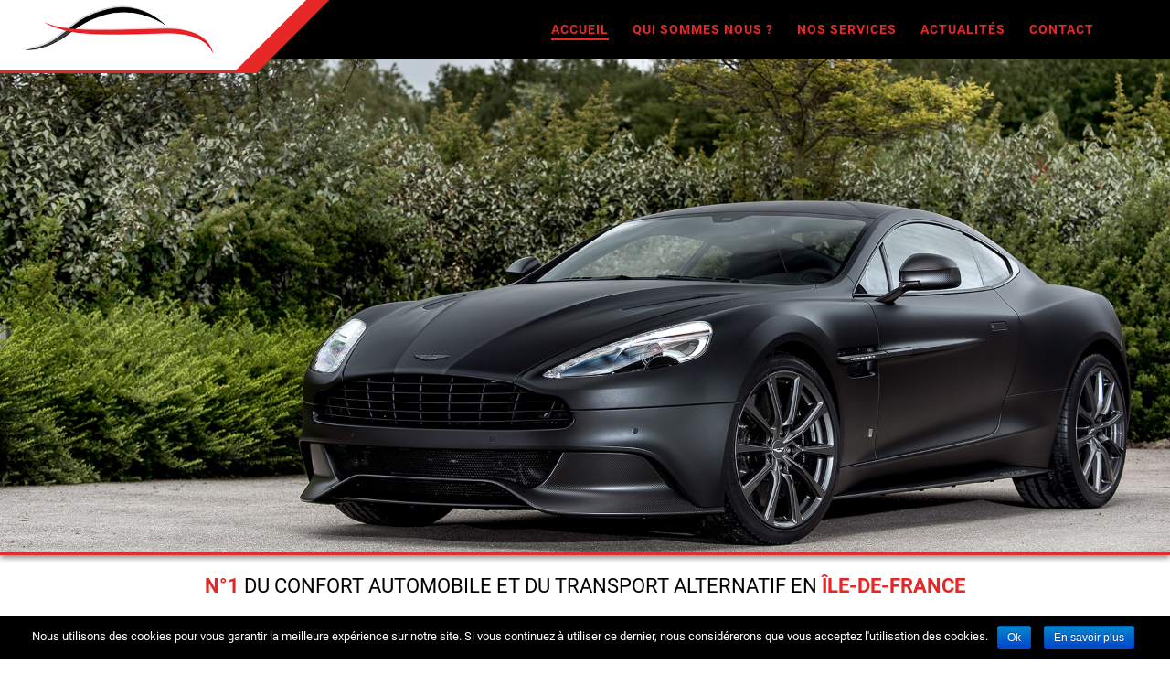

--- FILE ---
content_type: text/html; charset=UTF-8
request_url: https://jme-services.fr/
body_size: 23265
content:
<!DOCTYPE html><html lang="fr-FR"
prefix="og: http://ogp.me/ns#"  class="css3transitions"><head><meta charset="UTF-8" /><link rel="icon" href="https://jme-services.fr/wp-content/uploads/2017/10/JME-Favico-640.png" type="image/png"><title>Pare-Brise | Remplacer un pare brise à Paris SANS FRANCHISE</title><meta name="viewport" content="width=device-width, initial-scale=1, maximum-scale=1"><link rel="pingback" href="https://jme-services.fr/xmlrpc.php" /><!--[if lt IE 9]> <script src="https://html5shim.googlecode.com/svn/trunk/html5.js"></script> <![endif]--><style type="text/css">p a{color: #10b8c7 !important;} p a:hover{color: #e2a34a} aside ul li{border-bottom:1px solid #e7e7e7;} aside .tagcloud a:hover, .nav-growpop .icon-wrap, .woocommerce .widget_price_filter .ui-slider .ui-slider-range, .woocommerce-page .widget_price_filter .ui-slider .ui-slider-range, .woocommerce #content .quantity .minus:hover, .woocommerce #content .quantity .plus:hover, .woocommerce .quantity .minus:hover, .woocommerce .quantity .plus:hover, .woocommerce-page #content .quantity .minus:hover, .woocommerce-page #content .quantity .plus:hover, .woocommerce-page .quantity .minus:hover, .woocommerce-page .quantity .plus:hover{background:#e2a34a;} .nav-growpop .icon-wrap{border:0px solid #e2a34a;} .accordion.style_1 .accordion-heading.in_head .accordion-toggle:before, .accordion.style_2 .accordion-heading.in_head .accordion-toggle:before, .accordion.style_3 .accordion-heading.in_head .accordion-toggle:before, .footer_social_icons.circle li:hover{background-color:#e2a34a;} nav .menu li > ul.sub-menu li{border-bottom:1px solid #222222;} .codeless_slider .swiper-slide .buttons a.bordered:hover, .header_12 .full_nav_menu nav ul > li:hover, .header_12 .full_nav_menu nav ul > li.current-menu-item, .header_12 .full_nav_menu nav ul > li.current-menu-parent, .header_12 .full_nav_menu nav ul > li:hover{background:#e2a34a;} .services_steps .icon_wrapper, .accordion.style_1 .accordion-heading.in_head .accordion-toggle:before{border:1px solid #e2a34a;} .blog-article.timeline-style .timeline .date, aside #s, #respond textarea, #respond input[type="text"], .recent_news.events .blog-item, .sticky,.post-password-form input[type="password"]{border:1px solid #e7e7e7;} .recent_news.events .link, .header_12 .full_nav_menu nav ul > li{border-left:1px solid #e7e7e7;} .header_12 .full_nav_menu nav ul > li:last-child{border-right:1px solid #e7e7e7; padding-right:5px !important;} .timeline-border{background:#e7e7e7;} .portfolio-item.basic .link, .skill .prog, .codeless_slider .swiper-slide .buttons.colors-light a.colored, .recent_news.events .blog-item:hover .link{background:#e2a34a;} .services_medium.style_1:hover .icon_wrapper, .services_medium.style_3:hover .icon_wrapper{background:#e2a34a !important;} .services_medium.style_3:hover .icon_wrapper{border:2px solid #e2a34a !important;} .blog-article .media .overlay{background:rgba(226, 163, 74, 0.8);} .list li.titledesc dl dt .circle, .header_12 .after_navigation_widgetized #s{border:1px solid #e7e7e7;} .blockquote{border-left:2px solid #e2a34a;} .header_page h1{line-height:80px;} .services_media.style_2 h5{ background:#e2a34a; } .services_small .content div, .comment .comment_text{line-height: 20px;} .services_large:hover .icon_wrapper, .services_steps:hover .icon_wrapper {background: #e2a34a ;} .section-style.borders, .header_12 .full_nav_menu{border-top:1px solid #e7e7e7; border-bottom:1px solid #e7e7e7} #comments{border-top:1px solid #e7e7e7;} .not_found .search_field input[type="text"]{border:1px solid #e7e7e7;} .background--dark nav .menu > li > a:hover, .background--dark header#header .header_tools .vert_mid > a:hover, .background--dark header#header .header_tools .vert_mid .cart .cart_icon:hover, .tabbable.style_1.tabs-left .nav-tabs li.active a, .contact_information dt i{color:#e2a34a !important;} .social_icons_sc i:hover, .tabbable.tabs-top.style_1 .nav.nav-tabs li.active a{color:#e2a34a;} .header_2 nav .menu>li.current-menu-item, .header_2 nav .menu>li.current-menu-parent, .header_2 nav .menu>li:hover{border-top:3px solid #e2a34a;} .header_2 nav .codeless_custom_menu_mega_menu{border-top:2px solid #e2a34a;} .header_2 nav .menu > li > ul.sub-menu{border-top:2px solid #e2a34a;} .header_3 nav .menu>li.current-menu-item, .header_3 nav .menu>li.current-menu-parent, .header_3 nav .menu>li:hover{border-top:3px solid #e2a34a;} .header_3 nav .codeless_custom_menu_mega_menu{border-top:2px solid #e2a34a;} .header_3 nav .menu > li > ul.sub-menu{border-top:2px solid #e2a34a;} .header_4 nav .menu li > ul, .header_4 nav .menu>li:hover, .header_4 nav .menu>li.current-menu-item, .header_4 nav .menu>li.current-menu-parent, .header_4 .codeless_custom_menu_mega_menu, .header_4 .codeless_custom_menu_mega_menu{background:rgba(34, 34, 34, 0.90) !important;} .header_4 .codeless_custom_menu_mega_menu ul.sub-menu{ background:transparent !important; } .header_4 nav .menu>li:hover a, .header_4 nav .menu>li.current-menu-item a, .header_4 nav .menu>li.current-menu-parent a{color:#fff;} .header_4 nav .menu li > ul.sub-menu li{border-bottom:1px solid rgba(34,34,34,0);} .header_4 .header_page.with_subtitle .titles{margin-top:40px;} .header_8 nav .menu>li.current-menu-item, .header_8 nav .menu>li.current-menu-parent, .header_8 nav .menu>li:hover{border-bottom:3px solid #e2a34a;} .header_9 nav .menu>li.current-menu-item > a, .header_9 nav .menu>li.current-menu-parent > a , .header_9 nav .menu>li > a:hover{border-bottom:1px solid #e2a34a;} .header_10 .full_nav_menu .container{border-top:1px solid #e7e7e7;border-bottom:1px solid #e7e7e7;} .header_10 .full_nav_menu .container{border-top:1px solid #e7e7e7;border-bottom:1px solid #e7e7e7;} .header_11.sticky_header nav.left .menu > li:last-child{padding-right:5px; margin-right:0; } .woocommerce ul.products li.product:hover .overlay, .woocommerce-page ul.products li.product:hover .overlay{background:rgba(16,184,199, 0.90 );} .woocommerce #content div.product p.price, .woocommerce #content div.product span.price, .woocommerce div.product p.price, .woocommerce div.product span.price, .woocommerce-page #content div.product p.price, .woocommerce-page #content div.product span.price, .woocommerce-page div.product p.price, .woocommerce-page div.product span.price, .woocommerce .star-rating span, .woocommerce-page .star-rating span, .recent_news.events .link i{color: #e2a34a;} .header_tools .cart .checkout{ border-top:1px solid #222222; } .header_tools .cart_icon i:before{line-height:20px;} .header_tools .cart .content .cart_item{ border-bottom:1px solid #222222; } .header_tools .cart .content .cart_item .description .price, .header_tools .cart .content .cart_item .description .price .amount, .header_tools .cart .cart_item .remove:after{ color:#888; } .header_tools .cart .content .cart_item .description .title, .header_tools .cart .checkout .subtotal{ color:#fff; } .header_tools .cart .content .cart_item .description .title:hover, .header_tools .cart .cart_item .remove:hover:after{color:#e2a34a;} .tabbable.style_1 .nav-tabs li a{font-weight: 700} .portfolio-item.grayscale .project:after{ border-color: transparent transparent #ffffff transparent; } #logo img{margin-top:-25px; } .portfolio_single ul.info li .title{ text-transform: uppercase; font-weight: 700 } .tabbable.tabs-top.style_1 .nav.nav-tabs li a{ text-transform: uppercase; } .woocommerce #review_form #respond textarea, .woocommerce-page #review_form #respond textarea,.side-nav,.wpcf7-form-control-wrap input, .wpcf7-form-control-wrap textarea, .select2-drop-active, .woocommerce .woocommerce-ordering, .woocommerce-page .woocommerce-ordering, .woocommerce .woocommerce-error, .woocommerce .woocommerce-info, .woocommerce .woocommerce-message, .woocommerce-page .woocommerce-error, .woocommerce-page .woocommerce-info, .woocommerce-page .woocommerce-message, #mc_signup_form .mc_input{ border:1px solid #e1e1e1 !important; } .side-nav li{ border-bottom:1px solid #e1e1e1; } footer .widget_search input[type="text"]{ background:#252525; color:#ffffff; } .codeless_news_slider .swiper-slide h1, .codeless_news_slider .featured_posts .featured h4{ background:rgba(226, 163, 74, 0.8); } .extra_navigation h5.widget-title{ text-transform:uppercase; font-weight:700; font-size:15px; letter-spacing: :1px; line-height:20px; } .blog-article.grid-style .content h1, .latest_blog .blog-item .content h4, .recent_news .blog-item h4, .recent_news.events .blog-item dt .date{text-transform: uppercase} .latest_blog .blog-item .content h4{font-weight:700;} .price_table h1, .price_table .list ul li:before{color:#e2a34a;} .price_table.highlighted .price, .side-nav li.current_page_item, .p_pagination .pagination .current, .p_pagination .pagination a:hover{background:#e2a34a;} .btn-bt.default{ color: #222 ; background: rgba(255,255,255, 0.00) ; border-color: rgba(68,68,68, 0.20) ; font-size: 13px ; font-weight: 600 ; text-transform: uppercase ; letter-spacing: 1.5px ; } .btn-bt.default:hover{ color: #222222 ; background: rgba(255,255,255, 0.00) ; border-color: rgba(68,68,68, 1.00) ; } .light .btn-bt.default, .fullscreen-blog-article .content.background--dark .btn-bt{ color: #ffffff ; background: rgba(255,255,255, 0.00) ; border-color: rgba(255,255,255, 0.40) ; } .light .btn-bt.default:hover, .fullscreen-blog-article .content.background--dark .btn-bt:hover{ color: #ffffff ; background: rgba(255,255,255, 0.00) ; border-color: rgba(255,255,255, 1.00) ; } @media (max-width: 979px) { .header_5 .background--dark nav .menu > li > a{ color: #222 !important; } } /* Layout Inner Container */ @media (min-width: 980px) and (max-width: 1100px) { .container{ width:87% !important ; } } @media (min-width: 768px){ .container{ max-width: 1100px !important; } .row .span12{ width:100%; margin-left:0 !important; padding-left:20px; box-sizing: border-box; -webkit-box-sizing: border-box; -moz-box-sizing: border-box; } } @media (min-width: 1101px) { .container{ width:87%; max-width: 1100px !important; } .row .span12{ width:100%; margin-left:0 !important; padding-left:20px; box-sizing: border-box; -webkit-box-sizing: border-box; -moz-box-sizing: border-box; } .testimonial_carousel .item{width:1100px;} } /* End Layout Inner Container */ /* Layout Boxed */ .boxed_layout{ margin-top:30px !important; margin-bottom:30px !important; -webkit-box-shadow:0 5px 19px 2px rgba(0,0,0,0.1); -moz-box-shadow:0 5px 19px 2px rgba(0,0,0,0.1); box-shadow:0 5px 19px 2px rgba(0,0,0,0.1); } .boxed_layout{ width:87% !important ; max-width: 1100px !important; } /* End Layout Boxed */ @media (max-width: 480px){ .header_tools{display:none !important;} }</style><style type="text/css">/*#header{ margin: 0 auto; }*/ .header_page, .header_page { min-height: 80px; height:auto; } .single-post .header_page.normal h1, .page .header_page.normal h1 { width: 100%; line-height: 34px; padding-top: 10px; } .text .container .vc_col-sm-12 { padding:0; } .single-post .content .text p, .page .content .text p { font-size:15px; }</style> <script type="text/javascript">/*jQuery(document).ready(function(){

});*/</script> <script type="text/javascript">/*jQuery(document).ready(function(){

});*/</script> <script>function loadAsync(e,a){var t=document.createElement("script");t.src=e,null!==a&&(t.readyState?t.onreadystatechange=function(){"loaded"!=t.readyState&&"complete"!=t.readyState||(t.onreadystatechange=null,a())}:t.onload=function(){a()}),document.getElementsByTagName("head")[0].appendChild(t)}</script> <script type='text/javascript'>/*  */  
var codeless_global = { 
 	ajaxurl: 'https://jme-services.fr/wp-admin/admin-ajax.php',
 	button_style: 'default'
 	}; 
 /*  */</script> <script type="text/javascript">function heateorSssLoadEvent(e) {var t=window.onload;if (typeof window.onload!="function") {window.onload=e}else{window.onload=function() {t();e()}}};	var heateorSssSharingAjaxUrl = 'https://jme-services.fr/wp-admin/admin-ajax.php', heateorSssCloseIconPath = 'https://jme-services.fr/wp-content/plugins/sassy-social-share/public/../images/close.png', heateorSssPluginIconPath = 'https://jme-services.fr/wp-content/plugins/sassy-social-share/public/../images/logo.png', heateorSssHorizontalSharingCountEnable = 0, heateorSssVerticalSharingCountEnable = 0, heateorSssSharingOffset = -10; var heateorSssMobileStickySharingEnabled = 0;var heateorSssCopyLinkMessage = "Lien copié.";var heateorSssUrlCountFetched = [], heateorSssSharesText = 'Partages', heateorSssShareText = 'Partage';function heateorSssPopup(e) {window.open(e,"popUpWindow","height=400,width=600,left=400,top=100,resizable,scrollbars,toolbar=0,personalbar=0,menubar=no,location=no,directories=no,status")}</script> <style type="text/css">.heateor_sss_horizontal_sharing .heateorSssSharing{ color: #fff; border-width: 0px; border-style: solid; border-color: transparent; } .heateor_sss_horizontal_sharing .heateorSssTCBackground{ color:#666; } .heateor_sss_horizontal_sharing .heateorSssSharing:hover{ border-color: transparent; } .heateor_sss_vertical_sharing .heateorSssSharing{ color: #fff; border-width: 0px; border-style: solid; border-color: transparent; } .heateor_sss_vertical_sharing .heateorSssTCBackground{ color:#666; } .heateor_sss_vertical_sharing .heateorSssSharing:hover{ border-color: transparent; } @media screen and (max-width:783px) {.heateor_sss_vertical_sharing{display:none!important}}</style><meta name="description"  content="16 janv. 2026 - Pare Brise Paris | Remplacer un pare-brise | Réparer son pare-brise sans franchise | Toutes Assurances - Franchise 100% Remboursée" /><link rel="canonical" href="https://jme-services.fr/" /><meta property="og:title" content="JME SERVICES PARIS 75" /><meta property="og:type" content="website" /><meta property="og:url" content="https://jme-services.fr/" /><meta property="og:image" content="https://jme-services.fr/wp-content/plugins/all-in-one-seo-pack/images/default-user-image.png" /><meta property="og:site_name" content="JME SERVICES PARIS 75" /><meta property="og:description" content="16 janv. 2026 - Pare Brise Paris | Remplacer un pare-brise | Réparer son pare-brise sans franchise | Toutes Assurances - Franchise 100% Remboursée" /><meta name="twitter:card" content="summary" /><meta name="twitter:title" content="JME SERVICES PARIS 75" /><meta name="twitter:description" content="16 janv. 2026 - Pare Brise Paris | Remplacer un pare-brise | Réparer son pare-brise sans franchise | Toutes Assurances - Franchise 100% Remboursée" /><meta name="twitter:image" content="https://jme-services.fr/wp-content/plugins/all-in-one-seo-pack/images/default-user-image.png" /><meta itemprop="image" content="https://jme-services.fr/wp-content/plugins/all-in-one-seo-pack/images/default-user-image.png" /><link rel='dns-prefetch' href='//www.google.com' /><link rel='dns-prefetch' href='//maxcdn.bootstrapcdn.com' /><link rel='dns-prefetch' href='//s.w.org' /><link rel="alternate" type="application/rss+xml" title="JME SERVICES PARIS 75 &raquo; Flux" href="https://jme-services.fr/feed/" /><link rel="alternate" type="application/rss+xml" title="JME SERVICES PARIS 75 &raquo; Flux des commentaires" href="https://jme-services.fr/comments/feed/" /><link rel="alternate" type="application/rss+xml" title="JME SERVICES PARIS 75 &raquo; Accueil Flux des commentaires" href="https://jme-services.fr/home-5-2/feed/" /><link rel='stylesheet' id='bxslider-css-css'  href='https://jme-services.fr/wp-content/plugins/kiwi-logo-carousel/third-party/jquery.bxslider/jquery.bxslider.css' type='text/css' media='' /><link rel='stylesheet' id='kiwi-logo-carousel-styles-css'  href='https://jme-services.fr/wp-content/plugins/kiwi-logo-carousel/custom-styles.css' type='text/css' media='' /><link rel='stylesheet' id='wp-block-library-css'  href='https://jme-services.fr/wp-includes/css/dist/block-library/style.min.css' type='text/css' media='all' /><link rel='stylesheet' id='wp-components-css'  href='https://jme-services.fr/wp-includes/css/dist/components/style.min.css' type='text/css' media='all' /><link rel='stylesheet' id='wp-editor-font-css'  href='https://fonts.googleapis.com/css?family=Noto+Serif%3A400%2C400i%2C700%2C700i' type='text/css' media='all' /><link rel='stylesheet' id='wp-block-editor-css'  href='https://jme-services.fr/wp-includes/css/dist/block-editor/style.min.css' type='text/css' media='all' /><link rel='stylesheet' id='wp-nux-css'  href='https://jme-services.fr/wp-includes/css/dist/nux/style.min.css' type='text/css' media='all' /><link rel='stylesheet' id='wp-editor-css'  href='https://jme-services.fr/wp-includes/css/dist/editor/style.min.css' type='text/css' media='all' /><link rel='stylesheet' id='wp-block-library-theme-css'  href='https://jme-services.fr/wp-includes/css/dist/block-library/theme.min.css' type='text/css' media='all' /><link rel='stylesheet' id='wp-edit-blocks-css'  href='https://jme-services.fr/wp-includes/css/dist/block-library/editor.min.css' type='text/css' media='all' /><link rel='stylesheet' id='contact-widgets-contact-block-css'  href='https://jme-services.fr/wp-content/plugins/contact-widgets/includes/blocks/contact/css/contact-block.min.css' type='text/css' media='all' /><link rel='stylesheet' id='font-awesome-css'  href='https://jme-services.fr/wp-content/themes/specular/css/font-awesome.min.css' type='text/css' media='all' /><link rel='stylesheet' id='contact-widgets-social-block-css'  href='https://jme-services.fr/wp-content/plugins/contact-widgets/includes/blocks/social/css/social-block.min.css' type='text/css' media='all' /><link rel='stylesheet' id='contact-form-7-css'  href='https://jme-services.fr/wp-content/plugins/contact-form-7/includes/css/styles.css' type='text/css' media='all' /><link rel='stylesheet' id='rs-plugin-settings-css'  href='https://jme-services.fr/wp-content/plugins/revslider/public/assets/css/settings.css' type='text/css' media='all' /><style id='rs-plugin-settings-inline-css' type='text/css'>#rs-demo-id {}</style><link rel='stylesheet' id='style-css'  href='https://jme-services.fr/wp-content/themes/specular/style.css' type='text/css' media='all' /><link rel='stylesheet' id='bootstrap-responsive-css'  href='https://jme-services.fr/wp-content/themes/specular/css/bootstrap-responsive.css' type='text/css' media='all' /><link rel='stylesheet' id='jquery.fancybox-css'  href='https://jme-services.fr/wp-content/themes/specular/fancybox/source/jquery.fancybox.css' type='text/css' media='all' /><link rel='stylesheet' id='vector-icons-css'  href='https://jme-services.fr/wp-content/themes/specular/css/vector-icons.css' type='text/css' media='all' /><link rel='stylesheet' id='linecon-css'  href='https://jme-services.fr/wp-content/themes/specular/css/linecon.css' type='text/css' media='all' /><link rel='stylesheet' id='steadysets-css'  href='https://jme-services.fr/wp-content/themes/specular/css/steadysets.css' type='text/css' media='all' /><link rel='stylesheet' id='hoverex-css'  href='https://jme-services.fr/wp-content/themes/specular/css/hoverex-all.css' type='text/css' media='all' /><link rel='stylesheet' id='idangerous.swiper-css'  href='https://jme-services.fr/wp-content/themes/specular/css/idangerous.swiper.css' type='text/css' media='all' /><link rel='stylesheet' id='wpcw-css'  href='https://jme-services.fr/wp-content/plugins/contact-widgets/assets/css/style.min.css' type='text/css' media='all' /><link rel='stylesheet' id='heateor_sss_frontend_css-css'  href='https://jme-services.fr/wp-content/plugins/sassy-social-share/public/css/sassy-social-share-public.css' type='text/css' media='all' /><link rel='stylesheet' id='heateor_sss_sharing_default_svg-css'  href='https://jme-services.fr/wp-content/plugins/sassy-social-share/public/../admin/css/sassy-social-share-svg.css' type='text/css' media='all' /><link rel='stylesheet' id='js_composer_front-css'  href='https://jme-services.fr/wp-content/plugins/js_composer/assets/css/js_composer.min.css' type='text/css' media='all' /><link rel='stylesheet' id='popup-maker-site-css'  href='//jme-services.fr/wp-content/uploads/pum/pum-site-styles.css?generated=1536759715' type='text/css' media='all' /><link rel='stylesheet' id='Font-awesome-css'  href='//maxcdn.bootstrapcdn.com/font-awesome/4.3.0/css/font-awesome.min.css' type='text/css' media='all' /> <script type='text/javascript' src='https://jme-services.fr/wp-includes/js/jquery/jquery.js'></script><script type='text/javascript' src='https://jme-services.fr/wp-includes/js/jquery/jquery-migrate.min.js'></script><script type='text/javascript'>/*  */
var cnArgs = {"ajaxurl":"https:\/\/jme-services.fr\/wp-admin\/admin-ajax.php","hideEffect":"fade","onScroll":"no","onScrollOffset":"100","cookieName":"cookie_notice_accepted","cookieValue":"true","cookieTime":"2592000","cookiePath":"\/","cookieDomain":"","redirection":"","cache":"1","refuse":"no","revoke_cookies":"0","revoke_cookies_opt":"automatic","secure":"1"};
/*  */</script> <script type='text/javascript' src='https://jme-services.fr/wp-content/plugins/cookie-notice/js/front.min.js'></script><script type='text/javascript' src='https://jme-services.fr/wp-content/plugins/revslider/public/assets/js/jquery.themepunch.tools.min.js'></script><script type='text/javascript' src='https://jme-services.fr/wp-content/plugins/revslider/public/assets/js/jquery.themepunch.revolution.min.js'></script><link rel='https://api.w.org/' href='https://jme-services.fr/wp-json/' /><link rel="EditURI" type="application/rsd+xml" title="RSD" href="https://jme-services.fr/xmlrpc.php?rsd" /><link rel="wlwmanifest" type="application/wlwmanifest+xml" href="https://jme-services.fr/wp-includes/wlwmanifest.xml" /><meta name="generator" content="WordPress 5.3.2" /><link rel='shortlink' href='https://jme-services.fr/' /><link rel="alternate" type="application/json+oembed" href="https://jme-services.fr/wp-json/oembed/1.0/embed?url=https%3A%2F%2Fjme-services.fr%2F" /><link rel="alternate" type="text/xml+oembed" href="https://jme-services.fr/wp-json/oembed/1.0/embed?url=https%3A%2F%2Fjme-services.fr%2F&#038;format=xml" />  <script>gtag('config', 'AW-825134935/yzRkCOLs2eABENeeuokD', {
    'phone_conversion_number': '07.61.00.09.24'
  });</script>  <script type="text/javascript">(function(url){
	if(/(?:Chrome\/26\.0\.1410\.63 Safari\/537\.31|WordfenceTestMonBot)/.test(navigator.userAgent)){ return; }
	var addEvent = function(evt, handler) {
		if (window.addEventListener) {
			document.addEventListener(evt, handler, false);
		} else if (window.attachEvent) {
			document.attachEvent('on' + evt, handler);
		}
	};
	var removeEvent = function(evt, handler) {
		if (window.removeEventListener) {
			document.removeEventListener(evt, handler, false);
		} else if (window.detachEvent) {
			document.detachEvent('on' + evt, handler);
		}
	};
	var evts = 'contextmenu dblclick drag dragend dragenter dragleave dragover dragstart drop keydown keypress keyup mousedown mousemove mouseout mouseover mouseup mousewheel scroll'.split(' ');
	var logHuman = function() {
		if (window.wfLogHumanRan) { return; }
		window.wfLogHumanRan = true;
		var wfscr = document.createElement('script');
		wfscr.type = 'text/javascript';
		wfscr.async = true;
		wfscr.src = url + '&r=' + Math.random();
		(document.getElementsByTagName('head')[0]||document.getElementsByTagName('body')[0]).appendChild(wfscr);
		for (var i = 0; i < evts.length; i++) {
			removeEvent(evts[i], logHuman);
		}
	};
	for (var i = 0; i < evts.length; i++) {
		addEvent(evts[i], logHuman);
	}
})('//jme-services.fr/?wordfence_lh=1&hid=DFAE88A187BC76E2BFFC727DA827CC9F');</script><meta name="generator" content="Powered by WPBakery Page Builder - drag and drop page builder for WordPress."/> <!--[if lte IE 9]><link rel="stylesheet" type="text/css" href="https://jme-services.fr/wp-content/plugins/js_composer/assets/css/vc_lte_ie9.min.css" media="screen"><![endif]--><meta name="generator" content="Powered by Slider Revolution 5.3.1 - responsive, Mobile-Friendly Slider Plugin for WordPress with comfortable drag and drop interface." /> <script>(function(i,s,o,g,r,a,m){i['GoogleAnalyticsObject']=r;i[r]=i[r]||function(){
	(i[r].q=i[r].q||[]).push(arguments)},i[r].l=1*new Date();a=s.createElement(o),
	m=s.getElementsByTagName(o)[0];a.async=1;a.src=g;m.parentNode.insertBefore(a,m)
})(window,document,'script','https://www.google-analytics.com/analytics.js','ga');
  ga('create', 'UA-108805905-1', 'auto');
  ga('send', 'pageview');</script> <style type="text/css" id="wp-custom-css">/* BLOG MODIFICATIONS */ .blog-article.alternate-style .info i, .blog-article.timeline-style .info i, .blog-article.standard-style .info i, .blog-article.grid-style .info, .fullscreen-single .info i, .latest_blog .blog-item .info i, .recent_news .blog-item .info i { display: none; } aside ul li:after { margin-top: 0em !important; } /* PREVIOUS CHANGES*/ #cookie-notice{display:none;position:fixed;min-width:100%;height:auto;z-index:100000;font-size:13px;line-height:20px;left:0;text-align:center}#cookie-notice .button.bootstrap,#cookie-notice .button.wp-default{font-family:sans-serif;display:inline-block;font-style:normal;cursor:pointer;border-style:solid;border-width:1px;font-size:12px;text-decoration:none;outline:0}.cookie-notice-container{padding:10px}.cn-top{top:0}.cn-bottom{bottom:0}#cookie-notice .button{margin-left:10px}#cookie-notice .button.wp-default{line-height:18px;padding:2px 12px;background:linear-gradient(to bottom,#FEFEFE,#F4F4F4) #F3F3F3;border-color:#BBB;color:#333;text-shadow:0 1px 0 #FFF;-moz-box-sizing:border-box;border-radius:3px;white-space:nowrap}#cookie-notice .button.wp-default:focus,#cookie-notice .button.wp-default:hover{background:linear-gradient(to bottom,#FFF,#F3F3F3) #F3F3F3;border-color:#999;color:#222}#cookie-notice .button.bootstrap{margin-right:.3em;margin-bottom:0;line-height:20px;text-align:center;vertical-align:middle;color:#fff;text-shadow:0 -1px 0 rgba(0,0,0,.25);background-color:#006dcc;background-image:-moz-linear-gradient(top,#08c,#04c);background-image:-webkit-gradient(linear,0 0,0 100%,from(#08c),to(#04c));background-image:-webkit-linear-gradient(top,#08c,#04c);background-image:-o-linear-gradient(top,#08c,#04c);background-image:linear-gradient(to bottom,#08c,#04c);background-repeat:repeat-x;border-color:#04c #04c #002a80;border-color:rgba(0,0,0,.1) rgba(0,0,0,.1) rgba(0,0,0,.25);box-shadow:0 1px 0 rgba(255,255,255,.2) inset,0 1px 2px rgba(0,0,0,.05);filter:progid:DXImageTransform.Microsoft.gradient(startColorstr='#ff0088cc', endColorstr='#ff0044cc', GradientType=0);filter:progid:DXImageTransform.Microsoft.gradient(enabled=false);padding:2px 10px;-webkit-border-radius:3px;-moz-border-radius:3px;border-radius:3px}#cookie-notice .button.bootstrap:focus,#cookie-notice .button.bootstrap:hover{color:#fff;background-color:#04c;background-position:0 -15px;-webkit-transition:background-position .1s linear;-moz-transition:background-position .1s linear;-o-transition:background-position .1s linear;transition:background-position .1s linear} /* cyrillic-ext */ @font-face { font-family: 'Roboto'; font-style: normal; font-weight: 400; src: local('Roboto'), local('Roboto-Regular'), url(https://jme-services.fr/wp-content/themes/specular/font/ek4gzZ-GeXAPcSbHtCeQI_esZW2xOQ-xsNqO47m55DA.woff2) format('woff2'); } /* cyrillic */ @font-face { font-family: 'Roboto'; font-style: normal; font-weight: 400; src: local('Roboto'), local('Roboto-Regular'), url(https://jme-services.fr/wp-content/themes/specular/font/mErvLBYg_cXG3rLvUsKT_fesZW2xOQ-xsNqO47m55DA.woff2) format('woff2'); } /* greek-ext */ @font-face { font-family: 'Roboto'; font-style: normal; font-weight: 400; src: local('Roboto'), local('Roboto-Regular'), url(https://jme-services.fr/wp-content/themes/specular/font/-2n2p-_Y08sg57CNWQfKNvesZW2xOQ-xsNqO47m55DA.woff2) format('woff2'); } /* greek */ @font-face { font-family: 'Roboto'; font-style: normal; font-weight: 400; src: local('Roboto'), local('Roboto-Regular'), url(https://jme-services.fr/wp-content/themes/specular/font/u0TOpm082MNkS5K0Q4rhqvesZW2xOQ-xsNqO47m55DA.woff2) format('woff2'); } /* vietnamese */ @font-face { font-family: 'Roboto'; font-style: normal; font-weight: 400; src: local('Roboto'), local('Roboto-Regular'), url(https://jme-services.fr/wp-content/themes/specular/font/NdF9MtnOpLzo-noMoG0miPesZW2xOQ-xsNqO47m55DA.woff2) format('woff2'); } /* latin-ext */ @font-face { font-family: 'Roboto'; font-style: normal; font-weight: 400; src: local('Roboto'), local('Roboto-Regular'), url(https://jme-services.fr/wp-content/themes/specular/font/Fcx7Wwv8OzT71A3E1XOAjvesZW2xOQ-xsNqO47m55DA.woff2) format('woff2'); } /* latin */ @font-face { font-family: 'Roboto'; font-style: normal; font-weight: 400; src: local('Roboto'), local('Roboto-Regular'), url(https://jme-services.fr/wp-content/themes/specular/font/CWB0XYA8bzo0kSThX0UTuA.woff2) format('woff2'); } /* cyrillic-ext */ @font-face { font-family: 'Roboto'; font-style: normal; font-weight: 700; src: local('Roboto Bold'), local('Roboto-Bold'), url(https://jme-services.fr/wp-content/themes/specular/font/77FXFjRbGzN4aCrSFhlh3hJtnKITppOI_IvcXXDNrsc.woff2) format('woff2'); } /* cyrillic */ @font-face { font-family: 'Roboto'; font-style: normal; font-weight: 700; src: local('Roboto Bold'), local('Roboto-Bold'), url(https://jme-services.fr/wp-content/themes/specular/font/isZ-wbCXNKAbnjo6_TwHThJtnKITppOI_IvcXXDNrsc.woff2) format('woff2'); } /* greek-ext */ @font-face { font-family: 'Roboto'; font-style: normal; font-weight: 700; src: local('Roboto Bold'), local('Roboto-Bold'), url(https://jme-services.fr/wp-content/themes/specular/font/UX6i4JxQDm3fVTc1CPuwqhJtnKITppOI_IvcXXDNrsc.woff2) format('woff2'); } /* greek */ @font-face { font-family: 'Roboto'; font-style: normal; font-weight: 700; src: local('Roboto Bold'), local('Roboto-Bold'), url(https://jme-services.fr/wp-content/themes/specular/font/jSN2CGVDbcVyCnfJfjSdfBJtnKITppOI_IvcXXDNrsc.woff2) format('woff2'); } /* vietnamese */ @font-face { font-family: 'Roboto'; font-style: normal; font-weight: 700; src: local('Roboto Bold'), local('Roboto-Bold'), url(https://jme-services.fr/wp-content/themes/specular/font/PwZc-YbIL414wB9rB1IAPRJtnKITppOI_IvcXXDNrsc.woff2) format('woff2'); } /* latin-ext */ @font-face { font-family: 'Roboto'; font-style: normal; font-weight: 700; src: local('Roboto Bold'), local('Roboto-Bold'), url(https://jme-services.fr/wp-content/themes/specular/font/97uahxiqZRoncBaCEI3aWxJtnKITppOI_IvcXXDNrsc.woff2) format('woff2'); } /* latin */ @font-face { font-family: 'Roboto'; font-style: normal; font-weight: 700; src: local('Roboto Bold'), local('Roboto-Bold'), url(https://jme-services.fr/wp-content/themes/specular/font/d-6IYplOFocCacKzxwXSOFtXRa8TVwTICgirnJhmVJw.woff2) format('woff2'); } @font-face { font-family: 'Roboto Black Italic'; src:url('https://jme-services.fr/wp-content/themes/specular/font/Roboto-BlackItalic.ttf'); } @font-face { font-family: 'Roboto Light'; src:url('https://jme-services.fr/wp-content/themes/specular/font/Roboto-Light.ttf'); } @font-face { font-family:'Montserrat'; src:url('https://jme-services.fr/wp-content/themes/specular/font/Montserrat-Regular.ttf'); } @font-face { font-family:'Montserrat Medium'; src:url('https://jme-services.fr/wp-content/themes/specular/font/Montserrat-Medium.ttf'); } @font-face { font-family:'Montserrat SemiBold'; src:url('https://jme-services.fr/wp-content/themes/specular/font/Montserrat-SemiBold.ttf'); } @font-face { font-family:'Montserrat Bold'; src:url('https://jme-services.fr/wp-content/themes/specular/font/Montserrat-Bold.ttf'); } @font-face { font-family:'Open Sans Regular'; src:url('https://jme-services.fr/wp-content/themes/specular/font/OpenSans-Regular.ttf'); } @font-face { font-family:'Oswald Regular'; src:url('https://jme-services.fr/wp-content/themes/specular/font/Oswald-Regular.ttf'); } html.pum-open.pum-open-overlay.pum-open-scrollable body>[aria-hidden] { padding-right: 0 !important } #content { padding-bottom: 0.25em !important; padding-top: 0 !important; } .single-post #content { padding-top: 3em !important; padding-bottom: 2em !important; } .header_page.normal h1 { font-weight: bold !important; } .single-post h4 { line-height: 1.5; font-size: 1em; color: #777777; display: inline; } .widget_recent_entries ul li a h5 { font-size: 13px !important; font-style: normal !important; line-height: 20px !important; color: rgb(119, 119, 119) !important; font-family: Roboto,Arial, Helvetica, sans-serif !important; font-weight: 400 !important; } .widget_recent_entries ul li a h5:hover { color: #e2a34a !important; } .widget_categories ul li a h5 { font-size: 13px !important; font-style: normal !important; line-height: 20px !important; color: rgb(119, 119, 119) !important; font-family: Roboto,Arial, Helvetica, sans-serif !important; font-weight: 400 !important; } .widget_categories ul li a h5:hover { color: #e2a34a !important; } #comments { display: none; } .mobile_small_menu:hover { color: #e62826 !important; } .header_wrapper, .sticky_header header#header { background: #000 !important; } /* header#header .row-fluid .span12, .header_wrapper, .sticky_header header#header .row-fluid .span12 { height: 80px !important; } */ li.current-menu-item > a, li.current-menu-item > a:hover, nav .menu > li > a:hover, nav .menu > li > a { color: #e62826 !important; font-weight: bold !important; font-family: "Roboto" !important; font-size: 14px !important; } .menu-small ul.menu > li > a { font-size: 15px !important; } li.current-menu-item > a, li.current-menu-item > a:hover, nav .menu > li > a:hover, li.current-menu-parent > a { color: #e62826 !important; border-bottom: 2px solid #e62826 !important; font-size: 14px !important; } .sub-menu li.current_page_item > a, .sub-menu li.current_page_item > a:hover { border-bottom: 2px solid #e62826 !important; color: #e62826 !important; } li.current-menu-item > a:before,nav .menu > li > a:before, li.current_page_item > a:before { margin-right: 0 !important; } li.current-menu-item > a:after,nav .menu > li > a:after, li.current_page_item > a:after { margin-left: 0 !important; } nav .menu > li { padding-right: 13px !important; padding-left: 13px !important; } header#header .row-fluid .span12, .header_wrapper { height: 64px !important; } .fullwidth_header .header_wrapper header { padding-left: 0 !important; } .header_1 nav li > a:hover { color: #e62826 !important; } .close, .close:hover { color:inherit; opacity: 1; } .menu-small ul li a { width: auto; padding-left: 0; } .menu-small ul.codeless_megemenu > li { padding-left: 12%; } .menu-small ul.menu > li > ul > li > a { padding-left: 0; } @media screen and (max-width: 979px) { #logo img { height: 100% !important; top: 39% !important; max-width: 100% !important } .mobile_small_menu { top: 22px; margin-top: 0 !important; left: 90%; z-index: 9999999999999; } header#header .row-fluid .span12, .header_wrapper { position: initial !important; } } nav .menu > li > ul.sub-menu ul { z-index: -1 !important; -webkit-box-shadow: none !important; -moz-box-shadow: none !important; box-shadow: none !important; left: -100% !important; } #menu-item-910 > a { cursor: default !important; } .single-post { font-family: 'Roboto'; } .single-post h2 { margin-top: 2em; font-family: 'Roboto'; font-weight: 700; line-height: 1; } .single-post h3 { margin-top: 1em; line-height: 1; } @media screen and (min-width: 980px) { #logo img { height: 125% !important; top: 39% !important; } } .header_page.normal h1 { text-align: center; } @media screen and (max-width: 1080px) { .fullwidth_header .header_wrapper header { padding-right: 0 !important; } }</style><style type="text/css" title="dynamic-css" class="options-output">#logo img{height:50px;}header#header .row-fluid .span12,.header_wrapper{height:80px;}.header_wrapper{border-bottom:0px solid #cecece;}nav .menu > li > a, nav .menu > li.hasSubMenu:after,header#header .header_tools .vert_mid > a:not(#trigger-overlay), header#header .header_tools .cart .cart_icon{font-family:"Open Sans";text-align:center;text-transform:uppercase;line-height:20px;letter-spacing:1px;font-weight:600;color:#222;font-size:13px;}nav .menu > li{padding-right:5px;padding-left:5px;}nav .menu > li{margin-right:0;margin-left:0;}nav .menu > li > ul.sub-menu,nav .menu > li > ul.sub-menu ul{width:220px;}nav .menu li > ul,.codeless_custom_menu_mega_menu,.menu-small,.header_tools .cart .content{background-color:#222222;}nav .menu li > ul.sub-menu li{color:#222222;}nav .menu li > ul.sub-menu li, .menu-small ul li a{text-transform:uppercase;letter-spacing:0.3px;color:#888;font-size:11px;}nav .codeless_custom_menu_mega_menu ul>li h6, .menu-small ul.menu .codeless_custom_menu_mega_menu h6, .menu-small ul.menu > li > a {text-transform:uppercase;letter-spacing:1px;font-weight:600;color:#fff;font-size:14px;}.top_nav{background-color:#f5f5f5;}.top_nav{border-top:0px solid ;}.top_nav{border-bottom:0px solid ;}.top_nav{font-family:"Open Sans";font-weight:normal;font-style:normal;color:#999;font-size:11px;}.top_nav, .top_nav .widget{height:40px;}.header_page,.header_page{height:80px;}.header_page,.header_page{color:#444444;}.header_page,.header_page{background-color:#f5f5f5;}.header_page, #slider-fullwidth{border-bottom:0px solid ;}.sticky_header header#header .row-fluid .span12,.sticky_header .header_wrapper{height:60px;}.sticky_header header#header{background-color:rgba(255,255,255,0.8);}.header_11 nav li > a:hover, .header_11 nav li.current-menu-item > a, .header_11 nav li.current-menu-parent > a ,.header_10 nav li > a:hover, .header_10 nav li.current-menu-item > a, .header_10 nav li.current-menu-parent > a ,.header_9 nav li > a:hover, .header_9 nav li.current-menu-item > a, .header_9 nav li.current-menu-parent > a ,.header_8 nav li > a:hover, .header_8 nav li.current-menu-item > a, .header_8 nav li.current-menu-parent > a ,.header_7 nav li > a:hover, .header_7 nav li.current-menu-item > a, .header_7 nav li.current-menu-parent > a ,.header_6 nav li > a:hover, .header_6 nav li.current-menu-item > a, .header_6 nav li.current-menu-parent > a ,.header_5 nav li > a:hover, .header_5 nav li.current-menu-item > a, .header_5 nav li.current-menu-parent > a ,.header_3 nav li > a:hover, .header_3 nav li.current-menu-item > a, .header_3 nav li.current-menu-parent > a ,.header_2 nav li > a:hover, .header_2 nav li.current-menu-item > a, .header_2 nav li.current-menu-parent > a ,.codeless_slider .swiper-slide .buttons.colors-light a.colored:hover *,.services_steps .icon_wrapper i,.testimonial_carousel .item .param span,.services_large .icon_wrapper i,.animated_counter i,.services_medium.style_1 i,.services_small dt i,.single_staff .social_widget li a:hover i,.single_staff .position,.list li.titledesc dl dt i,.list li.simple i,.page_parents li a:hover,#portfolio-filter ul li.active a,.content_portfolio.fullwidth #portfolio-filter ul li.active a,a:hover,.header_1 nav li.current-menu-item > a,.blog-article h1 a:hover, .blog-article.timeline-style .content .quote i,.header_1 nav li.current-menu-item:after,.header_1 nav li > a:hover,.header_1 nav li:hover:after,header#header .header_tools > a:hover,footer#footer a:hover,aside ul li:hover:after,.highlights{color:#e2a34a;}body{color:#777777;}h1,h2,h3,h4,h5,h6,.portfolio_single ul.info li .title, .skill_title{color:#444444;}.p_pagination .pagination span, .pagination a,.testimonial_cycle .item p,#portfolio-filter ul li.active, #faq-filter ul li.active, .accordion.style_2 .accordion-heading .accordion-toggle, .services_medium.style_1 .icon_wrapper, .skill{background-color:#ffffff;}body, html,.viewport{background-color:#ffffff;}#content{background-color:transparent;}.header_page.normal h1{text-transform:uppercase;font-weight:400;font-size:22px;}.header_page.with_subtitle.normal .titles h1{text-transform:uppercase;font-weight:600;font-size:20px;}.header_page.with_subtitle.normal .titles h3{text-transform:none;font-weight:400;font-size:13px;}.header_page.centered h1{text-transform:none;font-weight:300;font-size:38px;}.header_page.with_subtitle.centered .titles h1{text-transform:uppercase;letter-spacing:4px;font-weight:600;font-size:48px;}.header_page.with_subtitle.centered .titles h3{text-transform:none;font-weight:300;font-size:26px;}footer#footer .widget-title{text-transform:uppercase;letter-spacing:1px;font-weight:600;color:#cfcfcf;}footer#footer, footer#footer .contact_information dd .title{color:#ffffff;}footer#footer a, footer#footer .contact_information dd p{color:#ffffff;}footer#footer .inner{background-color:#333333;}#copyright, footer .widget_recent_comments li, footer .tagcloud a{background-color:#252525;}footer#footer{border-top:0px solid ;}.footer_social_icons.circle li{background-color:#e2a34a;}.footer_social_icons.circle li a i{color:#ffffff;}.blog-article.standard-style .content h1, .blog-article.alternative-style .content h1, .blog-article.timeline-style .content h1{text-transform:uppercase;line-height:30px;font-weight:700;color:#444444;font-size:20px;}.blog-article.alternate-style .info, .blog-article.timeline-style .info, .blog-article.standard-style .info, .blog-article.grid-style .info, .fullscreen-single .info, .recent_news .blog-item .info, .latest_blog .blog-item .info {line-height:20px;color:#999999;font-size:12px;}.blog-article.alternate-style .info i, .blog-article.timeline-style .info i, .blog-article.standard-style .info i, .blog-article.grid-style .info, .fullscreen-single .info i, .latest_blog .blog-item .info i, .recent_news .blog-item .info i {font-size:12px;}.blog-article.timeline-style .post_box, .blog-article.grid-style .gridbox{background-color:#ffffff;}.fullscreen-blog-article .content{background-color:rgba(255,255,255,0);}aside .widget-title, .portfolio_single h4{text-transform:uppercase;line-height:20px;letter-spacing:1px;font-weight:700;color:#444444;font-size:15px;}aside .widget-title{margin-bottom:24px;}aside .widget{margin-bottom:35px;}aside .tagcloud a{background-color:#222222;}aside .tagcloud a{color:#ffffff;}.codeless_slider_wrapper{background-color:#222222;}#portfolio-filter ul li a, #faq-filter ul li a{text-transform:uppercase;letter-spacing:1px;font-weight:600;color:#bebebe;}#portfolio-filter ul li.active a, #portfolio-filter ul li a:hover, #faq-filter ul li.active a, #faq-filter ul li a:hover{color:#222222;}.content_portfolio.fullwidth .filter-row{background-color:#222222;}.content_portfolio.fullwidth #portfolio-filter ul li a{color:rgba(255,255,255,0.8);}.content_portfolio.fullwidth #portfolio-filter ul li a:hover{color:#ffffff;}.portfolio-item.overlayed .tpl2 .bg{background-color:rgba(34,34,34,0.95);}.portfolio-item.overlayed h4{text-transform:none;font-weight:300;color:#fff;}.portfolio-item.overlayed h6{text-transform:uppercase;font-weight:600;color:#e2a34a;font-size:13px;}.portfolio-item.grayscale .project{background-color:#ffffff;}.portfolio-item.grayscale .project h5{font-weight:600;}.portfolio-item.grayscale .project h6{color:#bebebe;}.portfolio-item.basic .bg{background-color:rgba(255,255,255,0.9);}.portfolio-item.basic .link{color:#ffffff;}.portfolio-item.basic .show_text h5{text-align:center;text-transform:uppercase;letter-spacing:1px;font-weight:600;color:#222;}.portfolio-item.basic .show_text h6{text-align:center;font-weight:400;color:#888;}.accordion.style_2 .accordion-heading .accordion-toggle, .accordion.style_1 .accordion-heading .accordion-toggle{text-transform:uppercase;letter-spacing:1px;font-weight:600;color:#555;font-size:15px;}.accordion.style_1 .accordion-heading.in_head .accordion-toggle, .accordion.style_2 .accordion-heading.in_head .accordion-toggle{color:#222222;}.block_title.column_title h1{text-align:left;text-transform:uppercase;line-height:24px;letter-spacing:1px;font-weight:600;color:#222;}.block_title.column_title h2{text-align:left;text-transform:none;font-weight:300;color:#888;}.block_title.section_title h1{text-transform:uppercase;line-height:38px;letter-spacing:1.5px;font-weight:600;}.block_title.section_title p{line-height:20px;font-weight:400;color:#555;font-size:14px;}.odometer{line-height:48px;letter-spacing:-1px;font-weight:400;color:#444;font-size:48px;}.testimonial_carousel .item p{line-height:30px;font-weight:300;color:#444;font-size:18px;}.textbar h2{text-transform:none;letter-spacing:0px;font-weight:600;color:#222;font-size:24px;}.woocommerce #content div.product .product_title, .woocommerce div.product .product_title, .woocommerce-page #content div.product .product_title, .woocommerce-page div.product .product_title, .woocommerce ul.products li.product h6, .woocommerce-page ul.products li.product h6{text-transform:uppercase;letter-spacing:1.5;font-weight:700;}body{font-family:"Open Sans";line-height:20px;font-weight:400;font-style:normal;color:#777;font-size:13px;}h1,h2,h3,h4,h5,h6,.skill_title{font-family:Montserrat;font-weight:700;font-style:normal;}h1{line-height:24px;font-size:22px;}h2{line-height:30px;font-size:24px;}h3{line-height:26px;font-size:18px;}h4{line-height:24px;font-size:16px;}h5{line-height:22px;font-size:15px;}h6{line-height:20px;font-size:14px;}.vc_row.section-style, .vc_row.standard_section{margin-bottom:85px;}#content{padding-top:85px;padding-bottom:85px;}</style><style type="text/css" data-type="vc_custom-css">.page-id-8 { font-size: 1vw; max-width: 1920px !important; margin: 0 auto !important; font-family: "Roboto"; } h1, h2 { line-height: inherit; font-size: inherit; font-family: inherit; font-weight: inherit; color: inherit; } .height_auto { height: auto !important; } .row-banner-slogan { border-bottom: 3px solid #e52826; -moz-box-shadow:0px 3px 6px 0px #888888; -webkit-box-shadow:0px 3px 6px 0px #888888; box-shadow:0px 3px 6px 0px #888888; } .banner-slogan { color: black; text-transform: uppercase; font-size: 1.75em; line-height: 1; text-align: center; padding: 1em 0 !important; } .banner-slogan strong { font-weight: bold; color: #e52826; } .team { font-family: "Roboto"; line-height: 1.2; color: black; text-align: justify; } .team .title { display: inline-block; padding-bottom: 0.25em; font-size: 1.5em; border-bottom: 2px solid #e52826; margin-bottom: 0.75em; } .team .content { font-size: 1.1em; } .team .content li:first-child { margin-bottom: 1em !important; } .vc_btn3.vc_btn3-size-lg { font-family: "Roboto"; font-weight: bold; font-size: 1.5em; padding: 0.25em 1.2em; -moz-box-shadow:-3px 3px 4px 0px #888888; -webkit-box-shadow:-3px 3px 4px 0px #888888; box-shadow:-3px 3px 4px 0px #888888; } .confort, .transport { color: white; font-weight: bold; font-size: 3em; line-height: 1; text-align: center; } .portfolio-item:hover { cursor: pointer; } .four-cols .portfolio-item { padding-left: 1px !important; padding-right: 1px !important; padding-top: 1px !important; background-color: #e62826 !important; margin-right: 1.33333% !important; } .four-cols .portfolio-item.transport-alternatifs { background-color: black !important; } .four-cols .portfolio-item:last-child { margin-right: 0 !important; } .portfolio-item.basic .show_text h5 { font-size: 0.75em; margin: 0.5em 0; line-height: 1.5; color: white; } .portfolio-item.basic .show_text h5 a:hover { text-decoration: underline; color: white; } .bg.a0 { display: none; } .overlay.he-view { position: absolute; top: 0; bottom: 0; left: 0; right: 0; height: 100%; width: 100%; opacity: 0; transition: .5s ease; background-color: black; } .overlay.he-view:hover { opacity: 0.4; } /* .row-transport { margin-top: 3em !important; } */ .marquee { /* color: #e62826; */ color: black; line-height: 1; font-size: 2.35em; text-align: center; padding-bottom: 1.5em; width: 100%; display: flex; } .marquee:before, .marquee:after { content: ''; flex: 1; border-bottom: 3px #e62826 solid; /* + IE */ display:inline; height:0; } .marquee:before { margin: auto 0.5em auto 0; } .marquee:after { margin: auto 0 auto 0.5em; } .bx-wrapper .bx-prev { background-position: 0 0px !important; } .bx-wrapper .bx-next { background-position: -43px 0px !important; } .clients .item { padding: 0 !important; } .banner-appointment { font-weight: bold; font-size: 2em; color: #e52826; line-height: 1; margin: 0.75em 0 !important; } .banner-appointment:hover { color: #e52826; text-decoration: underline; } .pum-theme-1148, .pum-theme-default-theme { background-color: rgba(64, 65, 67, 0.6) !important; } .pum-theme-1148 .pum-content + .pum-close, .pum-theme-default-theme .pum-content + .pum-close { background-color: #e62826 !important; } .pum-theme-1148 .pum-content + .pum-close, .pum-theme-default-theme .pum-content + .pum-close { line-height: 1 !important; font-size: 8px !important; } .title-form { text-align: center; color: #e62826 !important; font-size: 1.75em; padding-bottom: 1em !important; } .wpcf7-form-control-wrap.CF7_SOURCE_FB, .wpcf7-form-control-wrap.CF7_SOURCE_GA { margin: 0 !important; padding: 0 !important; } #contact-form-popup { text-align: center; } #contact-form-popup .ajax-loader.is-active { padding: 0 !important; margin: 1em auto 0 auto !important; } #contact-form-popup span.wpcf7-not-valid-tip { padding: 0.25em 0; width: 75% !important; margin: 0 auto !important; text-align: left; } #contact-form-popup .submit { text-align: center; margin-top: 1em !important; } #contact-form-popup .wpcf7-submit { border: 1px solid #e62826 !important; color: #e62826 !important; padding: 0.5em 2em !important; font-size: 1.25em !important; background-color: white !important; width: max-content; text-transform: uppercase; float: none; } #contact-form-popup .wpcf7-submit:hover { background-color: #e62826 !important; color: white !important; } #contact-form-popup .wpcf7-form-control-wrap.message textarea { height: initial; } #contact-form-popup .wpcf7-select, #contact-form-popup .wpcf7-form-control-wrap.message textarea, #contact-form-popup .wpcf7-form-control-wrap input { width: 75% !important; margin-bottom: 0 !important; } #contact-form-popup .wpcf7-select { font-family: "Roboto" !important; color: #f29493 !important; font-weight: normal; display: block; border: 1px solid #bbb !important; border-radius: 3px !important; margin: 0 auto !important; padding-left: 0.75em !important; font-size: 0.85em !important; height: 2em !important; } #contact-form-popup .wpcf7-form-control-wrap input { border: 1px solid #bbb !important; border-radius: 3px !important; height: 2em !important; } #contact-form-popup .wpcf7-form-control-wrap textarea { border: 1px solid #bbb !important; border-radius: 3px !important; height: 6em !important; } div.wpcf7-mail-sent-ok { display: inline-block !important; background: #5cb85c; border: 2px solid #4cae4c; color: white; font-size: 1.5em; line-height: 1; padding: 0.75em 1em !important; margin: 0.75em 0 0 0 !important; text-align: center; } #contact-form-popup div.wpcf7-mail-sent-ok { width: 75% !important; } .call-me { text-align: center; display: block; padding-top: 1em; font-style: italic; font-weight: bold; font-size: 0.85em; } .rappel-moi:hover { text-decoration: underline; color: #e52826; } .info-contact { line-height: 1.25; font-size: 1.2em; color: black; text-align: justify; } .info-contact a { color: black !important; } .info-contact a:hover { text-decoration: underline; } .info-contact p { margin-bottom: 0 !important; } .info-contact .link a:hover { color: black; text-decoration: underline; } .hourly, .bloc-form { color: black; font-size: 1.19em; line-height: 1.5; } .hourly .title, .bloc-form .title { font-weight: bold; } .hourly .content table { margin-top: 0 !important; } .social { margin: 0 !important; } .social .wpb_column { text-align: center; } .social .vc_icon_element { display: inline-block !important; padding-right: 1em; } /* .social .vc_icon_element:last-child { padding-right: 0; } */ form { margin: 0.1em 0 1em !important; } .wpcf7-form p { margin: 0 !important; } .wpcf7-form-control-wrap input, .wpcf7-form-control-wrap textarea { border: 1px solid #e52826 !important; border-radius: 5px !important; } .wpcf7-form-control-wrap.message textarea { resize: none; height: 5em; } ::-webkit-input-placeholder { /* Chrome/Opera/Safari */ font-family: "Roboto" !important; color: #f29493 !important; font-style: normal !important; font-weight: 100 !important; font-size: 0.85em !important; padding-left: 0.5em !important; } ::-moz-placeholder { /* Firefox 19+ */ font-family: "Roboto" !important; color: #f29493 !important; font-style: normal !important; font-size: 0.85em !important; font-weight: 100 !important; padding-left: 0.5em !important; } :-ms-input-placeholder { /* IE 10+ */ font-family: "Roboto" !important; color: #f29493 !important; font-style: normal !important; font-weight: 100 !important; font-size: 0.85em !important; padding-left: 0.5em !important; } :-moz-placeholder { /* Firefox 18- */ font-family: "Roboto" !important; color: #f29493 !important; font-style: normal !important; font-weight: 100 !important; font-size: 0.85em !important; padding-left: 0.5em !important; } .wpcf7-form-control-wrap input[type="text"], .wpcf7-form-control-wrap input[type="email"], .wpcf7-form-control-wrap input[type="tel"] { height: 2em !important; line-height: 1 !important; } input[type="submit"] { background-color: #e52826; color: white; border: 1px solid #e52826; font-family: "Roboto", "Helvetica Neue", Helvetica, sans-serif !important; font-size: 1em; font-weight: bold; line-height: 1; padding: 0.25em 1.25em !important; outline-color: transparent !important; float: right; border-radius: 10px; } input[type="submit"]:hover { background-color: white; color: #e52826; } .column-form { display: inherit; } .wpcf7-response-output.wpcf7-validation-errors { display: none !important; } .footer-row { padding-bottom: 2em !important; } .vc_row.section-style, .vc_row.standard_section { margin-bottom: 0 !important; } .footer_copyright a:hover { text-decoration: underline; color: white; } .footer_copyright { background-color: #999999 !important; padding-top: 5px; padding-bottom: 5px; font-size: 0.8em; text-align: center !important; color: #ffffff !important; line-height: 1; } .vc_icon_element { font-size: 0.75em !important; } @media screen and (max-width: 480px) { .container { max-width: 480px; } #contact-form-popup div.wpcf7-mail-sent-ok, #contact-form-popup .wpcf7-select, #contact-form-popup .wpcf7-form-control-wrap.message textarea, #contact-form-popup .wpcf7-form-control-wrap input { width: 90% !important; } } @media screen and (max-width: 767px) { .page-id-8 { font-size: 2.8vw; } .container { min-width: 90% !important; } .with_padding { padding-left: 2em !important; padding-right: 2em !important; } .row-marquee { padding: 3em 0em 4.5em 0em !important; } .marquee { font-size: 1.5em; } .four-cols .portfolio-item { margin-bottom: 0.75em !important; } .hourly, .bloc-form, .info-contact { font-size: 1.45em; } .info-contact { padding-top: 1em; } .row-team { padding-top: 2em; padding-bottom: 1em; } .logo-footer { text-align: center !important; } /* .row-transport { margin-top: 9em !important; } */ .portfolio-item.basic .show_text h5 { font-size: 1.2em; } .team { text-align: justify !important; } } @media screen and (min-width: 768px) { .four-cols .portfolio-item { width: 24% !important; } .row-marquee { padding: 3em 0em 4.5em 0em !important; } .column_hourly { padding: 0 3.35em !important; } .column-form, .column-info { padding-left: 0 !important; padding-right: 0 !important; } .row-team { padding-top: 5em; padding-bottom: 6em; } .portfolio-item.basic .show_text h5 { height: 4em; } } @media screen and (min-width: 1920px) { .page-id-8 { font-size: 19.2px; } }</style><style type="text/css" data-type="vc_shortcodes-custom-css">.vc_custom_1507650982328{margin-top: 0px !important;margin-right: 0px !important;margin-bottom: 0px !important;margin-left: 0px !important;padding-top: 0px !important;padding-right: 0px !important;padding-bottom: 0px !important;padding-left: 0px !important;}.vc_custom_1508335497943{margin-top: 0px !important;margin-right: 0px !important;margin-bottom: 0px !important;margin-left: 0px !important;padding-top: 0px !important;padding-bottom: 0px !important;}.vc_custom_1508148634229{padding-top: 4em !important;padding-bottom: 8em !important;}.vc_custom_1508148640807{padding-top: 4em !important;padding-bottom: 8em !important;}.vc_custom_1508427186579{padding-bottom: 1.5em !important;}.vc_custom_1509011229611{margin-top: 0px !important;margin-right: 0px !important;margin-bottom: 0px !important;margin-left: 0px !important;padding-top: 0px !important;padding-right: 0px !important;padding-bottom: 0px !important;padding-left: 0px !important;}.vc_custom_1509011236364{margin-top: 2.5em !important;margin-right: 0px !important;margin-bottom: 0px !important;margin-left: 0px !important;padding-top: 0px !important;padding-bottom: 0px !important;}.vc_custom_1509011241777{margin-top: 2.5em !important;}.vc_custom_1509011245953{margin-top: 2.5em !important;margin-right: 0px !important;margin-bottom: 0px !important;margin-left: 0px !important;padding-top: 0px !important;padding-bottom: 0px !important;}.vc_custom_1509011281834{margin-top: 0px !important;margin-right: 0px !important;margin-bottom: 0px !important;margin-left: 0px !important;padding-top: 0px !important;padding-right: 0px !important;padding-bottom: 0px !important;padding-left: 0px !important;}.vc_custom_1509012826981{margin-bottom: 0px !important;padding-top: 0.4em !important;padding-bottom: 1.2em !important;}.vc_custom_1510584627117{margin-bottom: 2.75em !important;}.vc_custom_1537884171551{margin-top: 0px !important;margin-bottom: 0px !important;padding-top: 0px !important;padding-bottom: 0px !important;}.vc_custom_1509470394286{margin-top: 0px !important;margin-bottom: 0px !important;padding-top: 0px !important;padding-bottom: 0px !important;}.vc_custom_1509470445525{margin-top: 0px !important;margin-bottom: 0px !important;padding-top: 0px !important;padding-bottom: 0px !important;}.vc_custom_1508492307745{margin-top: 0px !important;margin-right: 0px !important;margin-bottom: 0px !important;margin-left: 0px !important;padding-top: 0px !important;padding-right: 0px !important;padding-bottom: 0px !important;padding-left: 0px !important;}</style><noscript><style type="text/css">.wpb_animate_when_almost_visible { opacity: 1; }</style></noscript>  <script async src="https://www.googletagmanager.com/gtag/js?id=AW-825134935"></script> <script>window.dataLayer = window.dataLayer || [];
  function gtag(){dataLayer.push(arguments);}
  gtag('js', new Date());

  gtag('config', 'AW-825134935');</script> <script type="text/javascript">//(function(a,e,c,f,g,h,b,d){var k={ak:"825134935",cl:"tS6iCKrk-3oQ1566iQM",autoreplace:"01.84.25.73.21"};a[c]=a[c]||function(){(a[c].q=a[c].q||[]).push(arguments)};a[g]||(a[g]=k.ak);b=e.createElement(h);b.async=1;b.src="//www.gstatic.com/wcm/loader.js";d=e.getElementsByTagName(h)[0];d.parentNode.insertBefore(b,d);a[f]=function(b,d,e){a[c](2,b,k,d,null,new Date,e)};a[f]()})(window,document,"_googWcmImpl","_googWcmGet","_googWcmAk","script");</script> <script type="application/ld+json">{ 
"@context" : "http://schema.org",
"@type" : "LocalBusiness",
"address" : {
"@type": "PostalAddress",
"addressLocality": "Paris", 
"addressRegion": "France", 
"postalCode": "75014", 
"streetAddress": "42 Boulevard Brune" }, 
"name":"JME SERVICES",
"url":"https://jme-services.fr/",
"email":"contact@jme-services.fr",
"telephone":"0184257321",
"openingHours": [ 
"Lundi-Samedi 09:00-19:00"],
"image" : "https://jme-services.fr/wp-content/uploads/2018/10/preview_schema.jpg",
"aggregateRating":{
"@type":"AggregateRating",
"ratingValue":"4.8",
"reviewCount":"17"},
"priceRange":"$"
}</script>  <script>!function(f,b,e,v,n,t,s)
  {if(f.fbq)return;n=f.fbq=function(){n.callMethod?
  n.callMethod.apply(n,arguments):n.queue.push(arguments)};
  if(!f._fbq)f._fbq=n;n.push=n;n.loaded=!0;n.version='2.0';
  n.queue=[];t=b.createElement(e);t.async=!0;
  t.src=v;s=b.getElementsByTagName(e)[0];
  s.parentNode.insertBefore(t,s)}(window, document,'script',
  'https://connect.facebook.net/en_US/fbevents.js');
  fbq('init', '742140216122942');
  fbq('track', 'PageView');</script> <noscript><img height="1" width="1" style="display:none"
src="https://www.facebook.com/tr?id=742140216122942&ev=PageView&noscript=1"
/></noscript>  <script>function gtag_report_conversion_prospects(url) {
  var callback = function () {
    if (typeof(url) != 'undefined') {
      window.location = url;
    }
  };
  gtag('event', 'conversion', {
      'send_to': 'AW-825134935/URGVCOKlwpcBENeeuokD',
      'event_callback': callback
  });
  return false;
}</script> <script>document.addEventListener( 'wpcf7submit', function( event ) {
    gtag_report_conversion_prospects(document.location.href);
}, false );</script> </head><body data-rsssl=1  class="home page-template-default page page-id-8 cookies-not-set header_1 sticky_active fullwidth_header wpb-js-composer js-comp-ver-5.3 vc_responsive" ><div class="viewport"><div  class="header_wrapper transparent header_1 background--light "> <header id="header" class=" transparent"><div class="row-fluid"><div class="span12"><div id="logo" class=""> <a href='https://jme-services.fr/'><img class='dark' src=https://jme-services.fr/wp-content/uploads/2017/10/logo.png alt='' /><img class='light' src=https://jme-services.fr/wp-content/uploads/2017/10/logo.png alt='' /></a></div><div id="navigation" class="nav_top pull-right  "> <nav><ul id="menu-main" class="menu codeless_megemenu"><li id="menu-item-907" class="menu-item menu-item-type-post_type menu-item-object-page menu-item-home current-menu-item page_item page-item-8 current_page_item" data-bg=""><a href="https://jme-services.fr/">Accueil</a></li><li id="menu-item-909" class="menu-item menu-item-type-post_type menu-item-object-page" data-bg=""><a href="https://jme-services.fr/transport-automobile-alternatif-paris-75/">Qui sommes nous ?</a></li><li id="menu-item-910" class="menu-item menu-item-type-custom menu-item-object-custom menu-item-has-children" data-bg=""><a href="#">Nos Services</a><ul class="sub-menu non_mega_menu"><li id="menu-item-906" class="menu-item menu-item-type-post_type menu-item-object-page" data-bg=""><a href="https://jme-services.fr/confort-automobile-paris-75/">Confort Automobile</a></li><li id="menu-item-905" class="menu-item menu-item-type-post_type menu-item-object-page menu-item-has-children" data-bg=""><a href="https://jme-services.fr/transport-alternatif-voiture-sans-permis-paris-75/">Transports Alternatifs</a><ul class="sub-menu "><li id="menu-item-2539" class="menu-item menu-item-type-post_type menu-item-object-page" data-bg=""><a href="https://jme-services.fr/voiture-sans-permis-location-paris-75/">Voiture sans Permis &#8211; Offres</a></li><li id="menu-item-3159" class="menu-item menu-item-type-post_type menu-item-object-page" data-bg=""><a href="https://jme-services.fr/location-voiture-sans-permis-louer/">Voiture sans Permis &#8211; Location</a></li><li id="menu-item-3179" class="menu-item menu-item-type-post_type menu-item-object-post" data-bg=""><a href="https://jme-services.fr/actualites-automobile/voiture-sans-permis/oui-un-mineur-peut-detenir-une-voiture-sans-permis/">Voiture sans Permis &#8211; Mineurs</a></li></ul></li></ul></li><li id="menu-item-3178" class="menu-item menu-item-type-post_type menu-item-object-page" data-bg=""><a href="https://jme-services.fr/actualites-automobile/">Actualités</a></li><li id="menu-item-1678" class="menu-item menu-item-type-post_type menu-item-object-page" data-bg=""><a href="https://jme-services.fr/contact-paris-75/">Contact</a></li></ul> </nav></div> <a href="#" class="mobile_small_menu open"></a></div></div><div class="row-fluid"><div class="menu-small"><ul id="mobile-menu" class="menu codeless_megemenu"><li id="responsive-menu-item-907" class="menu-item menu-item-type-post_type menu-item-object-page menu-item-home current-menu-item page_item page-item-8 current_page_item" data-bg=""><a href="https://jme-services.fr/">Accueil</a></li><li id="responsive-menu-item-909" class="menu-item menu-item-type-post_type menu-item-object-page" data-bg=""><a href="https://jme-services.fr/transport-automobile-alternatif-paris-75/">Qui sommes nous ?</a></li><li id="responsive-menu-item-910" class="menu-item menu-item-type-custom menu-item-object-custom menu-item-has-children" data-bg=""><a href="#">Nos Services</a><ul class="sub-menu non_mega_menu"><li id="responsive-menu-item-906" class="menu-item menu-item-type-post_type menu-item-object-page" data-bg=""><a href="https://jme-services.fr/confort-automobile-paris-75/">Confort Automobile</a></li><li id="responsive-menu-item-905" class="menu-item menu-item-type-post_type menu-item-object-page menu-item-has-children" data-bg=""><a href="https://jme-services.fr/transport-alternatif-voiture-sans-permis-paris-75/">Transports Alternatifs</a><ul class="sub-menu "><li id="responsive-menu-item-2539" class="menu-item menu-item-type-post_type menu-item-object-page" data-bg=""><a href="https://jme-services.fr/voiture-sans-permis-location-paris-75/">Voiture sans Permis &#8211; Offres</a></li><li id="responsive-menu-item-3159" class="menu-item menu-item-type-post_type menu-item-object-page" data-bg=""><a href="https://jme-services.fr/location-voiture-sans-permis-louer/">Voiture sans Permis &#8211; Location</a></li><li id="responsive-menu-item-3179" class="menu-item menu-item-type-post_type menu-item-object-post" data-bg=""><a href="https://jme-services.fr/actualites-automobile/voiture-sans-permis/oui-un-mineur-peut-detenir-une-voiture-sans-permis/">Voiture sans Permis &#8211; Mineurs</a></li></ul></li></ul></li><li id="responsive-menu-item-3178" class="menu-item menu-item-type-post_type menu-item-object-page" data-bg=""><a href="https://jme-services.fr/actualites-automobile/">Actualités</a></li><li id="responsive-menu-item-1678" class="menu-item menu-item-type-post_type menu-item-object-page" data-bg=""><a href="https://jme-services.fr/contact-paris-75/">Contact</a></li></ul></div></div> </header></div><div class="top_wrapper"> <section id="content" class="composer_content" style="background-color:#ffffff;"><div id="fws_69697f91c9411" class="vc_row vc_row-fluid  animate_onoffset row-dynamic-el full-width-content section-style  row-banner-slogan  " style="" ><div id="row-banner-slogan" style="position: absolute;top: 0;"></div><div class="col span_12  dark"><div class="vc_col-sm-12 vc_column column_container with_padding vc_custom_1507650982328  vc_custom_1507650982328" style="padding:" data-animation="none" data-delay=""><div class="wpb_wrapper"><div  class="wpb_single_image wpb_content_element vc_align_center"> <figure class="wpb_wrapper vc_figure"><div class="vc_single_image-wrapper   vc_box_border_grey"><img width="1920" height="810" src="https://jme-services.fr/wp-content/uploads/2015/01/jme-services.jpg" class="vc_single_image-img attachment-full" alt="JME Services | Réparation Rapid Pare Brise Paris" srcset="https://jme-services.fr/wp-content/uploads/2015/01/jme-services.jpg 1920w, https://jme-services.fr/wp-content/uploads/2015/01/jme-services-300x127.jpg 300w, https://jme-services.fr/wp-content/uploads/2015/01/jme-services-768x324.jpg 768w, https://jme-services.fr/wp-content/uploads/2015/01/jme-services-1024x432.jpg 1024w" sizes="(max-width: 1920px) 100vw, 1920px" /></div> </figure></div></div></div></div></div><div id="fws_69697f91ca67a" class="vc_row vc_row-fluid  animate_onoffset row-dynamic-el full-width-content section-style  row-banner-slogan  " style="" ><div id="row-banner-slogan" style="position: absolute;top: 0;"></div><div class="col span_12  dark"><div class="vc_col-sm-12 with_padding vc_column column_container with_padding vc_custom_1508335497943  vc_custom_1508335497943" style="padding:" data-animation="none" data-delay=""><div class="wpb_wrapper"><div class="wpb_text_column wpb_content_element "><div class="wpb_wrapper"><div class="banner-slogan"><h1><strong>N°1</strong> du Confort Automobile et du Transport Alternatif en <strong>Île-de-France</strong></h1></div></div></div></div></div></div></div><div id="fws_69697f91cab38" class="vc_row vc_row-fluid  animate_onoffset row-dynamic-el standard_section  row-team  " style="" ><div id="row-team" style="position: absolute;top: 0;"></div><div class="container  dark"><div class="section_clear"><div class="vc_col-sm-6 vc_hidden-xs with_padding vc_column column_container with_padding " style="padding:" data-animation="none" data-delay=""><div class="wpb_wrapper"><div class="wpb_text_column wpb_content_element "><div class="wpb_wrapper"><div class="team"><div class="title">UN SERVICE DÉDIÉ À VOTRE CONFORT</div><div class="content"><p>Avec plus de 30 ans d’expérience dans le domaine de l’automobile, JME Services devient votre interlocuteur de choix pour un transport confortable. JME Services vous offre une large palette de services :</p><ul><li>Confort Automobile : JME s’occupe de votre auto et vous rend le transport confortable.</li><li>Transports Alternatifs : JME vous propose de nombreux véhicules à la location et à l’achat pour faciliter vos déplacements.</li></ul></div></div></div></div><div class="vc_btn3-container vc_btn3-inline" > <a style="background-color:#e52826; color:#ffffff;" class="vc_general vc_btn3 vc_btn3-size-lg vc_btn3-shape-rounded vc_btn3-style-custom" href="https://jme-services.fr/transport-automobile-alternatif-paris-75/" title="">En savoir +</a></div></div></div><div class="vc_col-sm-6 vc_hidden-xs with_padding vc_column column_container with_padding " style="padding:" data-animation="none" data-delay=""><div class="wpb_wrapper"><div  class="wpb_single_image wpb_content_element vc_align_left   img_team"> <figure class="wpb_wrapper vc_figure"><div class="vc_single_image-wrapper   vc_box_border_grey"><img width="560" height="373" src="https://jme-services.fr/wp-content/uploads/2015/01/reparateur.png" class="vc_single_image-img attachment-full" alt="Reparateur" srcset="https://jme-services.fr/wp-content/uploads/2015/01/reparateur.png 560w, https://jme-services.fr/wp-content/uploads/2015/01/reparateur-300x200.png 300w, https://jme-services.fr/wp-content/uploads/2015/01/reparateur-355x235.png 355w" sizes="(max-width: 560px) 100vw, 560px" /></div> </figure></div></div></div></div></div></div><div id="fws_69697f91cbb1e" class="vc_row vc_row-fluid  animate_onoffset row-dynamic-el standard_section  row-team-2  " style="" ><div id="row-team-2" style="position: absolute;top: 0;"></div><div class="container  dark"><div class="section_clear"><div class="vc_col-sm-6 vc_hidden-lg vc_hidden-md vc_hidden-sm with_padding vc_column column_container with_padding " style="padding:" data-animation="none" data-delay=""><div class="wpb_wrapper"><div  class="wpb_single_image wpb_content_element vc_align_left   img_team"> <figure class="wpb_wrapper vc_figure"><div class="vc_single_image-wrapper   vc_box_border_grey"><img width="560" height="373" src="https://jme-services.fr/wp-content/uploads/2015/01/reparateur.png" class="vc_single_image-img attachment-full" alt="Reparateur" srcset="https://jme-services.fr/wp-content/uploads/2015/01/reparateur.png 560w, https://jme-services.fr/wp-content/uploads/2015/01/reparateur-300x200.png 300w, https://jme-services.fr/wp-content/uploads/2015/01/reparateur-355x235.png 355w" sizes="(max-width: 560px) 100vw, 560px" /></div> </figure></div></div></div><div class="vc_col-sm-6 vc_hidden-lg vc_hidden-md vc_hidden-sm with_padding vc_column column_container with_padding " style="padding:" data-animation="none" data-delay=""><div class="wpb_wrapper"><div class="wpb_text_column wpb_content_element "><div class="wpb_wrapper"><div class="team"><div class="title">UNE ÉQUIPE DÉDIÉE À VOTRE CONFORT</div><div class="content"><p>Avec plus de 30 ans d’expérience dans le domaine de l’automobile, JME Services devient votre interlocuteur de choix pour un transport confortable. JME Services vous offre une large palette de services :</p><ul><li>Confort Automobile : JME s’occupe de votre auto et vous rend le transport confortable.</li><li>Transports Alternatifs : JME vous propose de nombreux véhicules alternatifs à la location et à l’achat pour faciliter vos déplacements en cas de besoin ou de panne de votre véhicule.</li></ul></div></div></div></div><div class="vc_btn3-container vc_btn3-inline" > <a style="background-color:#e52826; color:#ffffff;" class="vc_general vc_btn3 vc_btn3-size-lg vc_btn3-shape-rounded vc_btn3-style-custom" href="https://jme-services.fr/contact-paris-75/" title="">En savoir +</a></div></div></div></div></div></div><div id="fws_69697f91cc096" class="vc_row vc_row-fluid  animate_onoffset row-dynamic-el standard_section  row-auto-confort  " style="background-color: #000000; " ><div id="row-auto-confort" style="position: absolute;top: 0;"></div><div class="container  dark"><div class="section_clear"><div class="vc_col-sm-12 with_padding vc_column column_container with_padding vc_custom_1508148634229  vc_custom_1508148634229" style="padding:" data-animation="none" data-delay=""><div class="wpb_wrapper"><div class="wpb_text_column wpb_content_element "><div class="wpb_wrapper"><div class="confort"><h2>CONFORT AUTOMOBILE</h2></div></div></div><div class="recent_portfolio wpb_content_element"><section id="portfolio-preview-items" class="row no_space four-cols" data-cols="4"><div class="portfolio-item mix confort-automobile    basic" data-id="1062"><div class="he-wrap tpl2"> <img src="https://jme-services.fr/wp-content/uploads/2017/10/pare-brise.jpg" alt=""><div class="overlay he-view"><div class="bg a0" data-animate="fadeIn"><div class="center-bar v1"> <a href="https://jme-services.fr/wp-content/uploads/2017/10/pare-brise.jpg" class="link a2 lightbox-gallery lightbox" data-animate="fadeInRight"><i class="moon-search-3"></i></a></a> <a href="https://jme-services.fr/reparation-pare-brise-paris-75/" class="link a1" data-animate="fadeInLeft"><i class="moon-link-4"></i></a></a></div></div></div></div><div class="show_text"><h5><a href="https://jme-services.fr/reparation-pare-brise-paris-75/">Réparation et Remplacement de Pare-Brise</a></h5></div></div><div class="portfolio-item mix confort-automobile    basic" data-id="1066"><div class="he-wrap tpl2"> <img src="https://jme-services.fr/wp-content/uploads/2017/10/entretien.jpg" alt=""><div class="overlay he-view"><div class="bg a0" data-animate="fadeIn"><div class="center-bar v1"> <a href="https://jme-services.fr/wp-content/uploads/2017/10/entretien.jpg" class="link a2 lightbox-gallery lightbox" data-animate="fadeInRight"><i class="moon-search-3"></i></a></a> <a href="https://jme-services.fr/confort-automobile-paris-75/" class="link a1" data-animate="fadeInLeft"><i class="moon-link-4"></i></a></a></div></div></div></div><div class="show_text"><h5><a href="https://jme-services.fr/confort-automobile-paris-75/">Mécanique</a></h5></div></div><div class="portfolio-item mix confort-automobile    basic" data-id="1068"><div class="he-wrap tpl2"> <img src="https://jme-services.fr/wp-content/uploads/2017/10/peinture.jpg" alt=""><div class="overlay he-view"><div class="bg a0" data-animate="fadeIn"><div class="center-bar v1"> <a href="https://jme-services.fr/wp-content/uploads/2017/10/peinture.jpg" class="link a2 lightbox-gallery lightbox" data-animate="fadeInRight"><i class="moon-search-3"></i></a></a> <a href="https://jme-services.fr/confort-automobile-paris-75/" class="link a1" data-animate="fadeInLeft"><i class="moon-link-4"></i></a></a></div></div></div></div><div class="show_text"><h5><a href="https://jme-services.fr/confort-automobile-paris-75/">Carrosserie &#038; Peinture</a></h5></div></div><div class="portfolio-item mix confort-automobile    basic" data-id="1072"><div class="he-wrap tpl2"> <img src="https://jme-services.fr/wp-content/uploads/2017/10/hygiene.jpg" alt=""><div class="overlay he-view"><div class="bg a0" data-animate="fadeIn"><div class="center-bar v1"> <a href="https://jme-services.fr/wp-content/uploads/2017/10/hygiene.jpg" class="link a2 lightbox-gallery lightbox" data-animate="fadeInRight"><i class="moon-search-3"></i></a></a> <a href="https://jme-services.fr/confort-automobile-paris-75/" class="link a1" data-animate="fadeInLeft"><i class="moon-link-4"></i></a></a></div></div></div></div><div class="show_text"><h5><a href="https://jme-services.fr/confort-automobile-paris-75/">Propreté du Véhicule</a></h5></div></div></section></div></div></div></div></div></div><div id="fws_69697f91ced7d" class="vc_row vc_row-fluid  animate_onoffset row-dynamic-el standard_section  row-transport  " style="background-color: #e62826; " ><div id="row-transport" style="position: absolute;top: 0;"></div><div class="container  dark"><div class="section_clear"><div class="vc_col-sm-12 with_padding vc_column column_container with_padding vc_custom_1508148640807  vc_custom_1508148640807" style="padding:" data-animation="none" data-delay=""><div class="wpb_wrapper"><div class="wpb_text_column wpb_content_element "><div class="wpb_wrapper"><div class="transport"><h2>TRANSPORTS ALTERNATIFS</h2></div></div></div><div class="recent_portfolio wpb_content_element"><section id="portfolio-preview-items" class="row no_space four-cols" data-cols="4"><div class="portfolio-item mix transport-alternatifs    basic" data-id="1079"><div class="he-wrap tpl2"> <img src="https://jme-services.fr/wp-content/uploads/2017/10/voiture-sans-permis-1.jpg" alt=""><div class="overlay he-view"><div class="bg a0" data-animate="fadeIn"><div class="center-bar v1"> <a href="https://jme-services.fr/wp-content/uploads/2017/10/voiture-sans-permis-1.jpg" class="link a2 lightbox-gallery lightbox" data-animate="fadeInRight"><i class="moon-search-3"></i></a></a> <a href="https://jme-services.fr/voiture-sans-permis-location-paris-75/" class="link a1" data-animate="fadeInLeft"><i class="moon-link-4"></i></a></a></div></div></div></div><div class="show_text"><h5><a href="https://jme-services.fr/voiture-sans-permis-location-paris-75/">Voiture sans Permis (tourisme &#038; utilitaires)</a></h5></div></div><div class="portfolio-item mix transport-alternatifs    basic" data-id="1081"><div class="he-wrap tpl2"> <img src="https://jme-services.fr/wp-content/uploads/2017/10/voiture-electrique.jpg" alt=""><div class="overlay he-view"><div class="bg a0" data-animate="fadeIn"><div class="center-bar v1"> <a href="https://jme-services.fr/wp-content/uploads/2017/10/voiture-electrique.jpg" class="link a2 lightbox-gallery lightbox" data-animate="fadeInRight"><i class="moon-search-3"></i></a></a> <a href="https://jme-services.fr/transport-alternatif-paris-75/" class="link a1" data-animate="fadeInLeft"><i class="moon-link-4"></i></a></a></div></div></div></div><div class="show_text"><h5><a href="https://jme-services.fr/transport-alternatif-paris-75/">Voitures Électriques</a></h5></div></div><div class="portfolio-item mix transport-alternatifs    basic" data-id="1082"><div class="he-wrap tpl2"> <img src="https://jme-services.fr/wp-content/uploads/2017/10/velo-electrique.jpg" alt=""><div class="overlay he-view"><div class="bg a0" data-animate="fadeIn"><div class="center-bar v1"> <a href="https://jme-services.fr/wp-content/uploads/2017/10/velo-electrique.jpg" class="link a2 lightbox-gallery lightbox" data-animate="fadeInRight"><i class="moon-search-3"></i></a></a> <a href="https://jme-services.fr/transport-alternatif-paris-75/" class="link a1" data-animate="fadeInLeft"><i class="moon-link-4"></i></a></a></div></div></div></div><div class="show_text"><h5><a href="https://jme-services.fr/transport-alternatif-paris-75/">Vélos Électriques</a></h5></div></div><div class="portfolio-item mix transport-alternatifs    basic" data-id="1084"><div class="he-wrap tpl2"> <img src="https://jme-services.fr/wp-content/uploads/2017/10/trottinette-electrique.jpg" alt=""><div class="overlay he-view"><div class="bg a0" data-animate="fadeIn"><div class="center-bar v1"> <a href="https://jme-services.fr/wp-content/uploads/2017/10/trottinette-electrique.jpg" class="link a2 lightbox-gallery lightbox" data-animate="fadeInRight"><i class="moon-search-3"></i></a></a> <a href="https://jme-services.fr/transport-alternatif-paris-75/" class="link a1" data-animate="fadeInLeft"><i class="moon-link-4"></i></a></a></div></div></div></div><div class="show_text"><h5><a href="https://jme-services.fr/transport-alternatif-paris-75/">Trottinettes électriques Gyropodes</a></h5></div></div></section></div></div></div></div></div></div><div id="fws_69697f91d0f1a" class="vc_row vc_row-fluid  animate_onoffset row-dynamic-el full-width-content section-style    " style="" ><div  style="position: absolute;top: 0;"></div><div class="col span_12  dark"><div class="vc_col-sm-12 row-marquee vc_column column_container with_padding " style="padding:" data-animation="none" data-delay=""><div class="wpb_wrapper"><div class="wpb_text_column wpb_content_element  vc_custom_1508427186579"><div class="wpb_wrapper"><div class="marquee">NOS MARQUES PARTENAIRES</div><ul class="kiwi-logo-carousel kiwi-logo-carousel-auto default align-center col4"><li style="height:100px;"><a target="_blank" href="http://www.bmw.fr"><div class="helper" style="height:100px; width:200px;" ><img src="https://jme-services.fr/wp-content/uploads/2017/10/bmw.jpg" alt="BMW" title="BMW"></div></a></li><li style="height:100px;"><a target="_blank" href="https://www.mercedes-benz.fr"><div class="helper" style="height:100px; width:200px;" ><img src="https://jme-services.fr/wp-content/uploads/2017/10/mercedes.jpg" alt="Mercedes" title="Mercedes"></div></a></li><li style="height:100px;"><a target="_blank" href="http://www.peugeot.fr"><div class="helper" style="height:100px; width:200px;" ><img src="https://jme-services.fr/wp-content/uploads/2017/10/peugeot.jpg" alt="Peugeot" title="Peugeot"></div></a></li><li style="height:100px;"><a target="_blank" href="https://www.volkswagen.fr"><div class="helper" style="height:100px; width:200px;" ><img src="https://jme-services.fr/wp-content/uploads/2017/10/volk-1.jpg" alt="Volkswagen" title="Volkswagen"></div></a></li><li style="height:100px;"><a target="_blank" href="https://www.renault.fr"><div class="helper" style="height:100px; width:200px;" ><img src="https://jme-services.fr/wp-content/uploads/2017/10/renault.jpg" alt="Renault" title="Renault"></div></a></li><li style="height:100px;"><a target="_blank" href="http://www.citroen.fr"><div class="helper" style="height:100px; width:200px;" ><img src="https://jme-services.fr/wp-content/uploads/2017/10/citroen.jpg" alt="Citroen" title="Citroen"></div></a></li><li style="height:100px;"><a target="_blank" href="https://www.porsche.com/france/"><div class="helper" style="height:100px; width:200px;" ><img src="https://jme-services.fr/wp-content/uploads/2017/10/porsche.jpg" alt="Porsche" title="Porsche"></div></a></li><li style="height:100px;"><a target="_blank" href="http://www.seat.fr"><div class="helper" style="height:100px; width:200px;" ><img src="https://jme-services.fr/wp-content/uploads/2017/10/seat.jpg" alt="Seat" title="Seat"></div></a></li><li style="height:100px;"><a target="_blank" href="https://www.toyota.fr"><div class="helper" style="height:100px; width:200px;" ><img src="https://jme-services.fr/wp-content/uploads/2017/10/toyota.jpg" alt="Toyota" title="Toyota"></div></a></li><li style="height:100px;"><a target="_blank" href="http://www.audi.fr"><div class="helper" style="height:100px; width:200px;" ><img src="https://jme-services.fr/wp-content/uploads/2017/10/audi.jpg" alt="Audi" title="Audi"></div></a></li></ul></div></div></div></div></div></div><div id="fws_69697f91d339f" class="vc_row vc_row-fluid  animate_onoffset row-dynamic-el standard_section  row-rdz  " style="background-color: #000000; padding-top: 0px ; padding-bottom: 0px ; " ><div id="row-rdz" style="position: absolute;top: 0;"></div><div class="container  dark"><div class="section_clear"><div class="vc_col-sm-12 rappel-moi with_padding vc_column column_container centered_col with_padding " style="padding:" data-animation="none" data-delay=""><div class="wpb_wrapper"><div class="wpb_text_column wpb_content_element "><div class="wpb_wrapper"><div class="banner-appointment">PRENDRE RENDEZ-VOUS</div></div></div></div></div></div></div></div><div id="fws_69697f91d35a8" class="vc_row vc_row-fluid  animate_onoffset row-dynamic-el full-width-content section-style  footer-row  " style="" ><div id="footer-row" style="position: absolute;top: 0;"></div><div class="col span_12  dark"><div class="vc_col-sm-1 height_auto vc_column column_container with_padding vc_custom_1509011229611  vc_custom_1509011229611" style="padding:" data-animation="none" data-delay=""><div class="wpb_wrapper"></div></div><div class="vc_col-sm-3 with_padding column-info height_auto vc_column column_container with_padding vc_custom_1509011236364  vc_custom_1509011236364" style="padding:" data-animation="none" data-delay=""><div class="wpb_wrapper"><div  class="wpb_single_image wpb_content_element vc_align_left  vc_custom_1509012826981  logo-footer"> <figure class="wpb_wrapper vc_figure"><div class="vc_single_image-wrapper   vc_box_border_grey"><img width="360" height="97" src="https://jme-services.fr/wp-content/uploads/2015/01/logo-footer.jpg" class="vc_single_image-img attachment-full" alt="Logo Footer" srcset="https://jme-services.fr/wp-content/uploads/2015/01/logo-footer.jpg 360w, https://jme-services.fr/wp-content/uploads/2015/01/logo-footer-300x81.jpg 300w, https://jme-services.fr/wp-content/uploads/2015/01/logo-footer-355x97.jpg 355w, https://jme-services.fr/wp-content/uploads/2015/01/logo-footer@2x.jpg 720w" sizes="(max-width: 360px) 100vw, 360px" /></div> </figure></div><div class="wpb_text_column wpb_content_element "><div class="wpb_wrapper"><div class="info-contact"><p>N° 1 du confort automobile et de la voiture sans permis en IDF<br /> 25 rue Ernest Renan &#8211; 92240 Malakoff</p><div class="link"><strong><a href="https://jme-services.fr">https://jme-services.fr</a></strong><br /> <strong><a href="mailto:contact@jme-services.fr">contact@jme-services.fr</a></strong></div><div>Tel : 01.46.56.20.20</div></div></div></div></div></div><div class="vc_col-sm-4 with_padding column_hourly height_auto vc_column column_container with_padding vc_custom_1509011241777  vc_custom_1509011241777" style="padding:" data-animation="none" data-delay=""><div class="wpb_wrapper"><div class="wpb_text_column wpb_content_element  vc_custom_1510584627117"><div class="wpb_wrapper"><div class="hourly"><div class="title">Horaires d&#8217;ouvertures</div><div class="content"><table><tbody><tr><td width="25%">Lundi :</td><td>De 09h00 à 12h30 &#8211; 14h00 à 19h00</td></tr><tr><td width="25%">Mardi :</td><td>De 09h00 à 12h30 &#8211; 14h00 à 19h00</td></tr><tr><td width="25%">Mercredi :</td><td>De 09h00 à 12h30 &#8211; 14h00 à 19h00</td></tr><tr><td width="25%">Jeudi :</td><td>De 09h00 à 12h30 &#8211; 14h00 à 19h00</td></tr><tr><td width="25%">Vendredi :</td><td>De 09h00 à 12h30 &#8211; 14h00 à 19h00</td></tr><tr><td width="25%">Samedi :</td><td>De 09h00 à 12h30 &#8211; 14h00 à 19h00</td></tr></tbody></table></div></div></div></div><div class="vc_row wpb_row vc_inner vc_row-fluid social"><div class="wpb_column vc_column_container vc_col-sm-12"><div class="vc_column-inner "><div class="wpb_wrapper"><div 	class="vc_icon_element vc_icon_element-outer vc_custom_1537884171551 vc_icon_element-align-center vc_icon_element-have-style"><div class="vc_icon_element-inner vc_icon_element-color-white vc_icon_element-have-style-inner vc_icon_element-size-md vc_icon_element-style-rounded vc_icon_element-background vc_icon_element-background-color-custom" style="background-color:#505050"> <span class="vc_icon_element-icon fa fa-facebook" ></span><a class="vc_icon_element-link" href="https://www.facebook.com/jmeservicesparis/"  title="" target=" _blank"></a></div></div><div 	class="vc_icon_element vc_icon_element-outer vc_custom_1509470394286 vc_icon_element-align-center vc_icon_element-have-style"><div class="vc_icon_element-inner vc_icon_element-color-white vc_icon_element-have-style-inner vc_icon_element-size-md vc_icon_element-style-rounded vc_icon_element-background vc_icon_element-background-color-custom" style="background-color:#505050"> <span class="vc_icon_element-icon fa fa-google-plus" ></span><a class="vc_icon_element-link" href="http://googleplus.com"  title="" target="_self"></a></div></div><div 	class="vc_icon_element vc_icon_element-outer vc_custom_1509470445525 vc_icon_element-align-center vc_icon_element-have-style"><div class="vc_icon_element-inner vc_icon_element-color-white vc_icon_element-have-style-inner vc_icon_element-size-md vc_icon_element-style-rounded vc_icon_element-background vc_icon_element-background-color-custom" style="background-color:#505050"> <span class="vc_icon_element-icon fa fa-twitter" ></span><a class="vc_icon_element-link" href="http://twitter.com"  title="" target=" _blank"></a></div></div></div></div></div></div></div></div><div class="vc_col-sm-3 with_padding column-form height_auto vc_column column_container with_padding vc_custom_1509011245953  vc_custom_1509011245953" style="padding:" data-animation="none" data-delay=""><div class="wpb_wrapper"><div class="wpb_text_column wpb_content_element  vc_custom_1508492307745"><div class="wpb_wrapper"><div class="bloc-form"><div class="title">Prendre Rendez-Vous</div></div></div></div><div role="form" class="wpcf7" id="wpcf7-f1144-p8-o3" lang="fr-FR" dir="ltr"><div class="screen-reader-response"></div><form action="/#wpcf7-f1144-p8-o3" method="post" class="wpcf7-form" novalidate="novalidate"><div style="display: none;"> <input type="hidden" name="_wpcf7" value="1144" /> <input type="hidden" name="_wpcf7_version" value="5.1.6" /> <input type="hidden" name="_wpcf7_locale" value="fr_FR" /> <input type="hidden" name="_wpcf7_unit_tag" value="wpcf7-f1144-p8-o3" /> <input type="hidden" name="_wpcf7_container_post" value="8" /> <input type="hidden" name="g-recaptcha-response" value="" /></div><p><span class="wpcf7-form-control-wrap nom"><input type="text" name="nom" value="" size="40" class="wpcf7-form-control wpcf7-text wpcf7-validates-as-required" aria-required="true" aria-invalid="false" placeholder="Nom*" /></span></p><p><span class="wpcf7-form-control-wrap prenom"><input type="text" name="prenom" value="" size="40" class="wpcf7-form-control wpcf7-text wpcf7-validates-as-required" aria-required="true" aria-invalid="false" placeholder="Prénom*" /></span></p><p><span class="wpcf7-form-control-wrap email"><input type="email" name="email" value="" size="40" class="wpcf7-form-control wpcf7-text wpcf7-email wpcf7-validates-as-required wpcf7-validates-as-email" aria-required="true" aria-invalid="false" placeholder="Email*" /></span></p><p><span class="wpcf7-form-control-wrap tel"><input type="tel" name="tel" value="" size="40" class="wpcf7-form-control wpcf7-text wpcf7-tel wpcf7-validates-as-required wpcf7-validates-as-tel" aria-required="true" aria-invalid="false" placeholder="Téléphone*" /></span></p><p class="contact-textarea"><span class="wpcf7-form-control-wrap message"><textarea name="message" cols="0" rows="0" class="wpcf7-form-control wpcf7-textarea" aria-invalid="false" placeholder="Message..."></textarea></span></p><p><span class="wpcf7-form-control-wrap CF7_SOURCE_FB"><input type="hidden" name="CF7_SOURCE_FB" value="" size="40" class="wpcf7-form-control wpcf7dtx-dynamictext wpcf7-dynamichidden" aria-invalid="false" /></span></p><p><span class="wpcf7-form-control-wrap CF7_SOURCE_GA"><input type="hidden" name="CF7_SOURCE_GA" value="" size="40" class="wpcf7-form-control wpcf7dtx-dynamictext wpcf7-dynamichidden" aria-invalid="false" /></span></p><div class="contact-submit"><input type="submit" value="Envoyer" class="wpcf7-form-control wpcf7-submit" /></div> <input type='hidden' class='wpcf7-pum' value='{"closepopup":false,"closedelay":0,"openpopup":false,"openpopup_id":0}' /><div class="wpcf7-response-output wpcf7-display-none"></div></form></div></div></div><div class="vc_col-sm-1 height_auto vc_column column_container with_padding vc_custom_1509011281834  vc_custom_1509011281834" style="padding:" data-animation="none" data-delay=""><div class="wpb_wrapper"></div></div></div></div><div id="fws_69697f91d525a" class="vc_row vc_row-fluid  animate_onoffset row-dynamic-el standard_section    " style="" ><div  style="position: absolute;top: 0;"></div><div class="container  dark"><div class="section_clear"><div class="vc_col-sm-12 vc_hidden-lg vc_hidden-md vc_hidden-sm vc_hidden-xs vc_column column_container with_padding " style="padding:" data-animation="none" data-delay=""><div class="wpb_wrapper"><div class="wpb_raw_code wpb_raw_js" ><div class="wpb_wrapper"> <script type="text/javascript">jQuery(document).ready(function($) {

$('.portfolio-item').click(function(e) {

e.preventDefault();
var href = $(this).find('.show_text h5 a').attr('href');
window.location.href = href;

});

});</script> </div></div></div></div></div></div></div> </section><a href="#" class="scrollup">Scroll</a></div><div class="footer_wrapper"> <footer id="footer" class=""><div class="inner"><div class="container"><div class="row-fluid ff"><div class="span4"><div id="text-3" class="widget widget_text"><h5 class="widget-title">Sites d&#8217;actualité</h5><div class="textwidget"><p><a href="https://jlm-auto-prestige.fr" target="_blank" rel="noopener noreferrer">Voiture Occasion</a><br /> <a href="https://jme-auto.fr" target="_blank" rel="noopener noreferrer">Voiture sans Permis</a><br /> <a href="https://jet7prestiges.com//" target="_blank" rel="noopener noreferrer">Voiture de Luxe</a><br /> <a href="https://taxinews.eu/" target="_blank" rel="noopener noreferrer">Actualités Taxi</a></p></div></div></div><div class="span4"><div id="widget_most_popular-2" class="widget widget_most_popular"><h5 class="widget-title">Dernières Actualités</h5><ul><li><dl class="dl-horizontal"><dt><img src="https://jme-services.fr/wp-content/uploads/2023/08/voiture-reparation-pare-brise-min-350x350.jpeg" alt=""></dt><dd><a href="https://jme-services.fr/actualites-automobile/pare-brise/comment-choisir-la-meilleure-option-de-reparation-pour-un-impact-sur-le-pare-brise%e2%80%89/">Comment choisir la meilleure option de réparation pour un impact sur le pare-brise ?</a><span class="date">13 août 2023</span></dd></dl></li><li><dl class="dl-horizontal"><dt><img src="https://jme-services.fr/wp-content/uploads/2022/09/acheter-cabriolet-min-350x350.png" alt=""></dt><dd><a href="https://jme-services.fr/actualites-automobile/actualites-auto/quel-est-le-meilleur-moment-de-lannee-pour-acheter-un-cabriolet/">Quel est le meilleur moment de l&#8217;année pour acheter un cabriolet ?</a><span class="date">7 septembre 2022</span></dd></dl></li></ul></div></div><div class="span4"><div id="categories-3" class="widget widget_categories"><h5 class="widget-title">Catégories</h5><form action="https://jme-services.fr" method="get"><label class="screen-reader-text" for="cat">Catégories</label><select  name='cat' id='cat' class='postform' ><option value='-1'>Sélectionner une catégorie</option><option class="level-0" value="37">Achat Voiture sans Permis</option><option class="level-0" value="28">Actualités Auto</option><option class="level-0" value="35">Assurance Pare Brise</option><option class="level-0" value="33">Assurance Voitures sans Permis</option><option class="level-0" value="44">Conseils &amp; Astuces</option><option class="level-0" value="41">Démarches Administratives</option><option class="level-0" value="40">Design Voiture sans Permis</option><option class="level-0" value="36">Enquêtes VSP</option><option class="level-0" value="27">Entretien Pare-Brise</option><option class="level-0" value="47">Entretien Véhicule</option><option class="level-0" value="32">Entretien Voiture sans Permis</option><option class="level-0" value="48">Motos &amp; Scooters</option><option class="level-0" value="26">Pare Brise</option><option class="level-0" value="43">Pieces &amp; Accessoires</option><option class="level-0" value="38">Prix Pare-Brise</option><option class="level-0" value="39">Prix Voiture sans Permis</option><option class="level-0" value="30">Réparation Pare-Brise</option><option class="level-0" value="34">Réparation voiture sans Permis</option><option class="level-0" value="45">Voiture electrique</option><option class="level-0" value="46">Voiture Luxe</option><option class="level-0" value="24">Voiture Sans Permis</option><option class="level-0" value="25">Voiture Sans Permis &#8211; Mineurs</option><option class="level-0" value="31">Voiture sans permis AIXAM</option><option class="level-0" value="29">Voiture sans Permis Electrique</option> </select></form> <script type="text/javascript">/*  */
(function() {
	var dropdown = document.getElementById( "cat" );
	function onCatChange() {
		if ( dropdown.options[ dropdown.selectedIndex ].value > 0 ) {
			dropdown.parentNode.submit();
		}
	}
	dropdown.onchange = onCatChange;
})();
/*  */</script> </div></div></div></div></div><div id="copyright"><div class="container"><div class="row-fluid"><div class="span12 desc"><div class="copyright_text">Copyright © 2017-2018. tous droits réservés | Conçu par Widigix| <a href="https://widigix.com">Agence Web Marketing Paris</a></div></div></div></div></div> </footer></div></div> <script>jQuery(document).ready(function(){jQuery(".kiwi-logo-carousel-default").bxSlider({mode:"horizontal",speed:500,slideMargin:0,infiniteLoop:true,hideControlOnEnd:false,captions:true,ticker:true,tickerHover:true,adaptiveHeight:true,responsive:true,pager:false,controls:false,autoControls:false,minSlides:1,maxSlides:8,moveSlides:1,slideWidth:200,auto:false,pause:4000,useCSS:false});jQuery(".kiwi-logo-carousel-auto").bxSlider({mode:"horizontal",speed:250,slideMargin:0,infiniteLoop:true,hideControlOnEnd:false,captions:false,ticker:false,tickerHover:false,adaptiveHeight:true,responsive:true,pager:false,controls:true,autoControls:false,minSlides:2,maxSlides:10,moveSlides:1,slideWidth:200,auto:true,pause:4000,useCSS:false});});</script><div id="pum-2188" class="pum pum-overlay pum-theme-1148 pum-theme-default-theme popmake-overlay click_open" data-popmake="{&quot;id&quot;:2188,&quot;slug&quot;:&quot;popup-vsp&quot;,&quot;theme_id&quot;:1148,&quot;cookies&quot;:[],&quot;triggers&quot;:[{&quot;type&quot;:&quot;click_open&quot;,&quot;settings&quot;:{&quot;extra_selectors&quot;:&quot;.popup&quot;,&quot;do_default&quot;:null,&quot;cookie&quot;:{&quot;name&quot;:null}}}],&quot;mobile_disabled&quot;:null,&quot;tablet_disabled&quot;:null,&quot;meta&quot;:{&quot;display&quot;:{&quot;responsive_min_width&quot;:false,&quot;responsive_max_width&quot;:false,&quot;position_bottom&quot;:false,&quot;position_left&quot;:false,&quot;position_right&quot;:false,&quot;stackable&quot;:false,&quot;overlay_disabled&quot;:false,&quot;scrollable_content&quot;:false,&quot;disable_reposition&quot;:false,&quot;size&quot;:&quot;medium&quot;,&quot;responsive_min_width_unit&quot;:&quot;px&quot;,&quot;responsive_max_width_unit&quot;:&quot;px&quot;,&quot;custom_width&quot;:&quot;640px&quot;,&quot;custom_width_unit&quot;:false,&quot;custom_height&quot;:&quot;380px&quot;,&quot;custom_height_unit&quot;:false,&quot;custom_height_auto&quot;:false,&quot;location&quot;:&quot;center top&quot;,&quot;position_from_trigger&quot;:false,&quot;position_top&quot;:&quot;100&quot;,&quot;position_fixed&quot;:false,&quot;animation_type&quot;:&quot;fadeAndSlide&quot;,&quot;animation_speed&quot;:&quot;200&quot;,&quot;animation_origin&quot;:&quot;center top&quot;,&quot;overlay_zindex&quot;:&quot;1999999998&quot;,&quot;zindex&quot;:&quot;1999999999&quot;},&quot;close&quot;:{&quot;text&quot;:&quot;X&quot;,&quot;button_delay&quot;:&quot;0&quot;,&quot;overlay_click&quot;:&quot;true&quot;,&quot;esc_press&quot;:&quot;true&quot;,&quot;f4_press&quot;:&quot;true&quot;},&quot;click_open&quot;:[]}}" role="dialog" aria-hidden="true" ><div id="popmake-2188" class="pum-container popmake theme-1148 pum-responsive pum-responsive-medium responsive size-medium"><div class="pum-content popmake-content"><div role="form" class="wpcf7" id="wpcf7-f2189-o4" lang="fr-FR" dir="ltr"><div class="screen-reader-response"></div><form action="/#wpcf7-f2189-o4" method="post" class="wpcf7-form" novalidate="novalidate" id="contact-form-vsp"><div style="display: none;"> <input type="hidden" name="_wpcf7" value="2189" /> <input type="hidden" name="_wpcf7_version" value="5.1.6" /> <input type="hidden" name="_wpcf7_locale" value="fr_FR" /> <input type="hidden" name="_wpcf7_unit_tag" value="wpcf7-f2189-o4" /> <input type="hidden" name="_wpcf7_container_post" value="0" /> <input type="hidden" name="g-recaptcha-response" value="" /></div><p class="title-form"><strong>Un Besoin ?</strong></br>JME vous renseigne</p><p><span class="wpcf7-form-control-wrap nom"><input type="text" name="nom" value="" size="40" class="wpcf7-form-control wpcf7-text wpcf7-validates-as-required" aria-required="true" aria-invalid="false" placeholder="Nom*" /></span></p><p><span class="wpcf7-form-control-wrap prenom"><input type="text" name="prenom" value="" size="40" class="wpcf7-form-control wpcf7-text wpcf7-validates-as-required" aria-required="true" aria-invalid="false" placeholder="Prénom*" /></span></p><p><span class="wpcf7-form-control-wrap email"><input type="email" name="email" value="" size="40" class="wpcf7-form-control wpcf7-text wpcf7-email wpcf7-validates-as-required wpcf7-validates-as-email" aria-required="true" aria-invalid="false" placeholder="Email*" /></span></p><p><span class="wpcf7-form-control-wrap tel"><input type="tel" name="tel" value="" size="40" class="wpcf7-form-control wpcf7-text wpcf7-tel wpcf7-validates-as-required wpcf7-validates-as-tel" aria-required="true" aria-invalid="false" placeholder="Téléphone*" /></span></p><p><span class="wpcf7-form-control-wrap besoin"><select name="besoin" class="wpcf7-form-control wpcf7-select" aria-invalid="false"><option value="">Votre besoin ?</option><option value="Un essai gratuit">Un essai gratuit</option><option value="Devis pour une location">Devis pour une location</option><option value="Location 12 semaines">Location 12 semaines</option><option value="Location 24 semaines">Location 24 semaines</option><option value="Location 48 semaines">Location 48 semaines</option></select></span></p><p><span class="wpcf7-form-control-wrap heure_rappel"><select name="heure_rappel" class="wpcf7-form-control wpcf7-select" aria-invalid="false"><option value="">Horaire de rappel voulu ?</option><option value="Matin 08h-12h">Matin 08h-12h</option><option value="Midi 12h-14h">Midi 12h-14h</option><option value="Après-midi 14h-18h">Après-midi 14h-18h</option><option value="Soir 18h-22H">Soir 18h-22H</option></select></span></p><p><span class="wpcf7-form-control-wrap message"><textarea name="message" cols="40" rows="10" class="wpcf7-form-control wpcf7-textarea" aria-invalid="false" placeholder="Message..."></textarea></span></p><p><span class="wpcf7-form-control-wrap CF7_SOURCE_FB"><input type="hidden" name="CF7_SOURCE_FB" value="" size="40" class="wpcf7-form-control wpcf7dtx-dynamictext wpcf7-dynamichidden" aria-invalid="false" /></span></p><p><span class="wpcf7-form-control-wrap CF7_SOURCE_GA"><input type="hidden" name="CF7_SOURCE_GA" value="" size="40" class="wpcf7-form-control wpcf7dtx-dynamictext wpcf7-dynamichidden" aria-invalid="false" /></span></p><p class="call-me">Ajoutez votre N° de Téléphone pour un rappel immédiat</p><p class="submit"><input type="submit" value="Envoyer" class="wpcf7-form-control wpcf7-submit" /></p> <input type='hidden' class='wpcf7-pum' value='{"closepopup":false,"closedelay":0,"openpopup":false,"openpopup_id":0}' /><div class="wpcf7-response-output wpcf7-display-none"></div></form></div></div><button type="button" class="pum-close popmake-close" aria-label="Close"> X </button></div></div><div id="pum-1154" class="pum pum-overlay pum-theme-1148 pum-theme-default-theme popmake-overlay click_open" data-popmake="{&quot;id&quot;:1154,&quot;slug&quot;:&quot;popup-contact&quot;,&quot;theme_id&quot;:1148,&quot;cookies&quot;:[],&quot;triggers&quot;:[{&quot;type&quot;:&quot;click_open&quot;,&quot;settings&quot;:{&quot;extra_selectors&quot;:&quot;.rappel-moi&quot;,&quot;do_default&quot;:null,&quot;cookie&quot;:{&quot;name&quot;:null}}}],&quot;mobile_disabled&quot;:null,&quot;tablet_disabled&quot;:null,&quot;meta&quot;:{&quot;display&quot;:{&quot;responsive_min_width&quot;:false,&quot;responsive_max_width&quot;:false,&quot;position_bottom&quot;:false,&quot;position_left&quot;:false,&quot;position_right&quot;:false,&quot;stackable&quot;:false,&quot;overlay_disabled&quot;:false,&quot;scrollable_content&quot;:false,&quot;disable_reposition&quot;:false,&quot;size&quot;:&quot;medium&quot;,&quot;responsive_min_width_unit&quot;:&quot;px&quot;,&quot;responsive_max_width_unit&quot;:&quot;px&quot;,&quot;custom_width&quot;:&quot;640px&quot;,&quot;custom_width_unit&quot;:false,&quot;custom_height&quot;:&quot;380px&quot;,&quot;custom_height_unit&quot;:false,&quot;custom_height_auto&quot;:false,&quot;location&quot;:&quot;center top&quot;,&quot;position_from_trigger&quot;:false,&quot;position_top&quot;:&quot;100&quot;,&quot;position_fixed&quot;:false,&quot;animation_type&quot;:&quot;fadeAndSlide&quot;,&quot;animation_speed&quot;:&quot;200&quot;,&quot;animation_origin&quot;:&quot;center top&quot;,&quot;overlay_zindex&quot;:&quot;1999999998&quot;,&quot;zindex&quot;:&quot;1999999999&quot;},&quot;close&quot;:{&quot;text&quot;:&quot;X&quot;,&quot;button_delay&quot;:&quot;0&quot;,&quot;overlay_click&quot;:&quot;true&quot;,&quot;esc_press&quot;:&quot;true&quot;,&quot;f4_press&quot;:&quot;true&quot;},&quot;click_open&quot;:[]}}" role="dialog" aria-hidden="true" ><div id="popmake-1154" class="pum-container popmake theme-1148 pum-responsive pum-responsive-medium responsive size-medium"><div class="pum-content popmake-content"><div role="form" class="wpcf7" id="wpcf7-f1147-o5" lang="fr-FR" dir="ltr"><div class="screen-reader-response"></div><form action="/#wpcf7-f1147-o5" method="post" class="wpcf7-form" novalidate="novalidate" id="contact-form-popup"><div style="display: none;"> <input type="hidden" name="_wpcf7" value="1147" /> <input type="hidden" name="_wpcf7_version" value="5.1.6" /> <input type="hidden" name="_wpcf7_locale" value="fr_FR" /> <input type="hidden" name="_wpcf7_unit_tag" value="wpcf7-f1147-o5" /> <input type="hidden" name="_wpcf7_container_post" value="0" /> <input type="hidden" name="g-recaptcha-response" value="" /></div><p class="title-form"><strong>Un Besoin ?</strong></br>JME vous renseigne</p><p><span class="wpcf7-form-control-wrap nom"><input type="text" name="nom" value="" size="40" class="wpcf7-form-control wpcf7-text wpcf7-validates-as-required" aria-required="true" aria-invalid="false" placeholder="Nom*" /></span></p><p><span class="wpcf7-form-control-wrap prenom"><input type="text" name="prenom" value="" size="40" class="wpcf7-form-control wpcf7-text wpcf7-validates-as-required" aria-required="true" aria-invalid="false" placeholder="Prénom*" /></span></p><p><span class="wpcf7-form-control-wrap email"><input type="email" name="email" value="" size="40" class="wpcf7-form-control wpcf7-text wpcf7-email wpcf7-validates-as-required wpcf7-validates-as-email" aria-required="true" aria-invalid="false" placeholder="Email*" /></span></p><p><span class="wpcf7-form-control-wrap tel"><input type="tel" name="tel" value="" size="40" class="wpcf7-form-control wpcf7-text wpcf7-tel wpcf7-validates-as-required wpcf7-validates-as-tel" aria-required="true" aria-invalid="false" placeholder="Téléphone*" /></span></p><p><span class="wpcf7-form-control-wrap heure_rappel"><select name="heure_rappel" class="wpcf7-form-control wpcf7-select" aria-invalid="false"><option value="">Horaire de rappel voulu ?</option><option value="Matin 08h-12h">Matin 08h-12h</option><option value="Midi 12h-14h">Midi 12h-14h</option><option value="Après-midi 14h-18h">Après-midi 14h-18h</option><option value="Soir 18h-22H">Soir 18h-22H</option></select></span></p><p><span class="wpcf7-form-control-wrap message"><textarea name="message" cols="40" rows="10" class="wpcf7-form-control wpcf7-textarea" aria-invalid="false" placeholder="Message..."></textarea></span></p><p><span class="wpcf7-form-control-wrap CF7_SOURCE_FB"><input type="hidden" name="CF7_SOURCE_FB" value="" size="40" class="wpcf7-form-control wpcf7dtx-dynamictext wpcf7-dynamichidden" aria-invalid="false" /></span></p><p><span class="wpcf7-form-control-wrap CF7_SOURCE_GA"><input type="hidden" name="CF7_SOURCE_GA" value="" size="40" class="wpcf7-form-control wpcf7dtx-dynamictext wpcf7-dynamichidden" aria-invalid="false" /></span></p><p class="call-me">Ajoutez votre N° de Téléphone pour un rappel immédiat</p><p class="submit"><input type="submit" value="Envoyer" class="wpcf7-form-control wpcf7-submit" /></p> <input type='hidden' class='wpcf7-pum' value='{"closepopup":false,"closedelay":0,"openpopup":false,"openpopup_id":0}' /><div class="wpcf7-response-output wpcf7-display-none"></div></form></div></div><button type="button" class="pum-close popmake-close" aria-label="Close"> X </button></div></div> <script type='text/javascript'>/*  */
var ajax_var = {"url":"https:\/\/jme-services.fr\/wp-admin\/admin-ajax.php","nonce":"21f70c916a"};
/*  */</script> <script type='text/javascript' src='https://jme-services.fr/wp-content/themes/specular/js/post-like.js'></script><script type='text/javascript'>/*  */
var wpcf7 = {"apiSettings":{"root":"https:\/\/jme-services.fr\/wp-json\/contact-form-7\/v1","namespace":"contact-form-7\/v1"},"cached":"1"};
var wpcf7 = {"apiSettings":{"root":"https:\/\/jme-services.fr\/wp-json\/contact-form-7\/v1","namespace":"contact-form-7\/v1"},"cached":"1"};
var wpcf7 = {"apiSettings":{"root":"https:\/\/jme-services.fr\/wp-json\/contact-form-7\/v1","namespace":"contact-form-7\/v1"},"cached":"1"};
/*  */</script> <script type='text/javascript' src='https://jme-services.fr/wp-content/plugins/contact-form-7/includes/js/scripts.js'></script><script type='text/javascript' src='https://www.google.com/recaptcha/api.js?render=6LczYNUUAAAAAEzY2Ooki7hjlCN6dMeOSdC0Mv45'></script><script type='text/javascript' src='https://jme-services.fr/wp-content/themes/specular/js/bootstrap.min.js'></script><script type='text/javascript' src='https://jme-services.fr/wp-content/themes/specular/js/jquery.easing.1.1.js'></script><script type='text/javascript' src='https://jme-services.fr/wp-content/themes/specular/js/jquery.easing.1.3.js'></script><script type='text/javascript' src='https://jme-services.fr/wp-content/themes/specular/js/jquery.mobilemenu.js'></script><script type='text/javascript' src='https://jme-services.fr/wp-content/themes/specular/js/isotope.js'></script><script type='text/javascript' src='https://jme-services.fr/wp-content/themes/specular/js/jquery.flexslider-min.js'></script><script type='text/javascript' src='https://jme-services.fr/wp-content/themes/specular/fancybox/source/jquery.fancybox.js'></script><script type='text/javascript' src='https://jme-services.fr/wp-content/themes/specular/fancybox/source/helpers/jquery.fancybox-media.js'></script><script type='text/javascript' src='https://jme-services.fr/wp-content/themes/specular/js/jquery.carouFredSel-6.1.0-packed.js'></script><script type='text/javascript' src='https://jme-services.fr/wp-content/themes/specular/js/jquery.hoverex.js'></script><script type='text/javascript' src='https://jme-services.fr/wp-content/themes/specular/js/tooltip.js'></script><script type='text/javascript' src='https://jme-services.fr/wp-content/themes/specular/js/jquery.parallax.js'></script><script type='text/javascript' src='https://jme-services.fr/wp-content/themes/specular/js/modernizr.custom.66803.js'></script><script type='text/javascript' src='https://jme-services.fr/wp-content/themes/specular/js/jquery.appear.js'></script><script type='text/javascript' src='https://jme-services.fr/wp-content/themes/specular/js/jquery.easy-pie-chart.js'></script><script type='text/javascript' src='https://jme-services.fr/wp-content/themes/specular/js/odometer.min.js'></script><script type='text/javascript' src='https://jme-services.fr/wp-content/themes/specular/js/animations.js'></script><script type='text/javascript' src='https://jme-services.fr/wp-content/themes/specular/js/main.js'></script><script type='text/javascript' src='https://jme-services.fr/wp-includes/js/comment-reply.min.js'></script><script type='text/javascript' src='https://jme-services.fr/wp-content/themes/specular/js/jquery.placeholder.min.js'></script><script type='text/javascript' src='https://jme-services.fr/wp-content/themes/specular/js/jquery.countdown.min.js'></script><script type='text/javascript' src='https://jme-services.fr/wp-content/themes/specular/js/waypoints.min.js'></script><script type='text/javascript' src='https://jme-services.fr/wp-content/themes/specular/js/idangerous.swiper.min.js'></script><script type='text/javascript' src='https://jme-services.fr/wp-content/themes/specular/js/background-check.min.js'></script><script type='text/javascript' src='https://jme-services.fr/wp-content/themes/specular/js/jquery.fullPage.js'></script><script type='text/javascript' src='https://jme-services.fr/wp-content/themes/specular/js/skrollr.min.js'></script><script type='text/javascript' src='https://jme-services.fr/wp-content/themes/specular/js/select2.min.js'></script><script type='text/javascript' src='https://jme-services.fr/wp-content/themes/specular/js/jquery.slicknav.min.js'></script><script type='text/javascript' src='https://jme-services.fr/wp-content/themes/specular/js/classie.js'></script><script type='text/javascript' src='https://jme-services.fr/wp-content/themes/specular/js/jquery.mixitup.js'></script><script type='text/javascript' src='https://jme-services.fr/wp-includes/js/imagesloaded.min.js'></script><script type='text/javascript' src='https://jme-services.fr/wp-includes/js/masonry.min.js'></script><script type='text/javascript' src='https://jme-services.fr/wp-content/themes/specular/js/jquery.onepage.js'></script><script type='text/javascript' src='https://jme-services.fr/wp-content/themes/specular/js/jquery.infinitescroll.min.js'></script><script type='text/javascript' src='https://jme-services.fr/wp-content/plugins/sassy-social-share/public/js/sassy-social-share-public.js'></script><script type='text/javascript' src='https://jme-services.fr/wp-includes/js/jquery/ui/core.min.js'></script><script type='text/javascript' src='https://jme-services.fr/wp-includes/js/jquery/ui/position.min.js'></script><script type='text/javascript'>/*  */
var pum_vars = {"version":"1.7.30","ajaxurl":"https:\/\/jme-services.fr\/wp-admin\/admin-ajax.php","restapi":"https:\/\/jme-services.fr\/wp-json\/pum\/v1","rest_nonce":null,"default_theme":"1148","debug_mode":"","disable_tracking":"","home_url":"\/","message_position":"top","core_sub_forms_enabled":"1","popups":[]};
var ajaxurl = "https:\/\/jme-services.fr\/wp-admin\/admin-ajax.php";
var pum_debug_vars = {"debug_mode_enabled":"Popup Maker: Debug Mode Enabled","debug_started_at":"Debug started at:","debug_more_info":"For more information on how to use this information visit https:\/\/docs.wppopupmaker.com\/?utm_medium=js-debug-info&utm_campaign=ContextualHelp&utm_source=browser-console&utm_content=more-info","global_info":"Global Information","localized_vars":"Localized variables","popups_initializing":"Popups Initializing","popups_initialized":"Popups Initialized","single_popup_label":"Popup: #","theme_id":"Theme ID: ","label_method_call":"Method Call:","label_method_args":"Method Arguments:","label_popup_settings":"Settings","label_triggers":"Triggers","label_cookies":"Cookies","label_delay":"Delay:","label_conditions":"Conditions","label_cookie":"Cookie:","label_settings":"Settings:","label_selector":"Selector:","label_mobile_disabled":"Mobile Disabled:","label_tablet_disabled":"Tablet Disabled:","label_event":"Event: %s","triggers":{"click_open":"Click Open","auto_open":"Time Delay \/ Auto Open"},"cookies":{"on_popup_close":"On Popup Close","on_popup_open":"On Popup Open","pum_sub_form_success":"Subscription Form: Successful","pum_sub_form_already_subscribed":"Subscription Form: Already Subscribed","manual":"Manual JavaScript","cf7_form_success":"Contact Form 7 Success"}};
var pum_sub_vars = {"ajaxurl":"https:\/\/jme-services.fr\/wp-admin\/admin-ajax.php","message_position":"top"};
var pum_popups = {"pum-2188":{"disable_on_mobile":false,"disable_on_tablet":false,"custom_height_auto":false,"scrollable_content":false,"position_from_trigger":false,"position_fixed":false,"overlay_disabled":false,"stackable":false,"disable_reposition":false,"close_on_overlay_click":true,"close_on_esc_press":true,"close_on_f4_press":true,"disable_form_reopen":false,"disable_accessibility":false,"theme_id":1148,"size":"medium","responsive_min_width_unit":"px","responsive_max_width_unit":"px","custom_width":"640px","custom_height":"380px","location":"center top","position_top":"100","animation_type":"fadeAndSlide","animation_speed":"200","animation_origin":"center top","overlay_zindex":"1999999998","zindex":"1999999999","close_button_delay":"0","triggers":[{"type":"click_open","settings":{"extra_selectors":".popup","do_default":null,"cookie":{"name":null}}}],"id":2188,"slug":"popup-vsp"},"pum-1154":{"disable_on_mobile":false,"disable_on_tablet":false,"custom_height_auto":false,"scrollable_content":false,"position_from_trigger":false,"position_fixed":false,"overlay_disabled":false,"stackable":false,"disable_reposition":false,"close_on_overlay_click":true,"close_on_esc_press":true,"close_on_f4_press":true,"disable_form_reopen":false,"disable_accessibility":false,"theme_id":1148,"size":"medium","responsive_min_width_unit":"px","responsive_max_width_unit":"px","custom_width":"640px","custom_height":"380px","location":"center top","position_top":"100","animation_type":"fadeAndSlide","animation_speed":"200","animation_origin":"center top","overlay_zindex":"1999999998","zindex":"1999999999","close_button_delay":"0","triggers":[{"type":"click_open","settings":{"extra_selectors":".rappel-moi","do_default":null,"cookie":{"name":null}}}],"id":1154,"slug":"popup-contact"}};
/*  */</script> <script type='text/javascript' src='//jme-services.fr/wp-content/uploads/pum/pum-site-scripts.js?defer&#038;generated=1536759715'></script><script type='text/javascript' src='https://jme-services.fr/wp-includes/js/wp-embed.min.js'></script><script type='text/javascript' src='https://jme-services.fr/wp-content/plugins/js_composer/assets/js/dist/js_composer_front.min.js'></script><script type='text/javascript' src='https://jme-services.fr/wp-content/plugins/kiwi-logo-carousel/third-party/jquery.bxslider/jquery.bxslider.js'></script><script type="text/javascript">( function( grecaptcha, sitekey, actions ) {

	var wpcf7recaptcha = {

		execute: function( action ) {
			grecaptcha.execute(
				sitekey,
				{ action: action }
			).then( function( token ) {
				var forms = document.getElementsByTagName( 'form' );

				for ( var i = 0; i < forms.length; i++ ) {
					var fields = forms[ i ].getElementsByTagName( 'input' );

					for ( var j = 0; j < fields.length; j++ ) {
						var field = fields[ j ];

						if ( 'g-recaptcha-response' === field.getAttribute( 'name' ) ) {
							field.setAttribute( 'value', token );
							break;
						}
					}
				}
			} );
		},

		executeOnHomepage: function() {
			wpcf7recaptcha.execute( actions[ 'homepage' ] );
		},

		executeOnContactform: function() {
			wpcf7recaptcha.execute( actions[ 'contactform' ] );
		},

	};

	grecaptcha.ready(
		wpcf7recaptcha.executeOnHomepage
	);

	document.addEventListener( 'change',
		wpcf7recaptcha.executeOnContactform, false
	);

	document.addEventListener( 'wpcf7submit',
		wpcf7recaptcha.executeOnHomepage, false
	);

} )(
	grecaptcha,
	'6LczYNUUAAAAAEzY2Ooki7hjlCN6dMeOSdC0Mv45',
	{"homepage":"homepage","contactform":"contactform"}
);</script> <div id="cookie-notice" role="banner" class="cn-bottom bootstrap" style="color: #fff; background-color: #000;"><div class="cookie-notice-container"><span id="cn-notice-text">Nous utilisons des cookies pour vous garantir la meilleure expérience sur notre site. Si vous continuez à utiliser ce dernier, nous considérerons que vous acceptez l'utilisation des cookies.</span><a href="#" id="cn-accept-cookie" data-cookie-set="accept" class="cn-set-cookie cn-button bootstrap button">Ok</a><a href="https://jme-services.fr/cookies-paris-75/" target="_blank" id="cn-more-info" class="cn-more-info cn-button bootstrap button">En savoir plus</a></div></div><script>/*! loadCSS. [c]2017 Filament Group, Inc. MIT License */
!function(n){"use strict";n.loadCSS||(n.loadCSS=function(){});var o=loadCSS.relpreload={};if(o.support=function(){var e;try{e=n.document.createElement("link").relList.supports("preload")}catch(t){e=!1}return function(){return e}}(),o.bindMediaToggle=function(t){var e=t.media||"all";function a(){t.media=e}t.addEventListener?t.addEventListener("load",a):t.attachEvent&&t.attachEvent("onload",a),setTimeout(function(){t.rel="stylesheet",t.media="only x"}),setTimeout(a,3e3)},o.poly=function(){if(!o.support())for(var t=n.document.getElementsByTagName("link"),e=0;e<t.length;e++){var a=t[e];"preload"!==a.rel||"style"!==a.getAttribute("as")||a.getAttribute("data-loadcss")||(a.setAttribute("data-loadcss",!0),o.bindMediaToggle(a))}},!o.support()){o.poly();var t=n.setInterval(o.poly,500);n.addEventListener?n.addEventListener("load",function(){o.poly(),n.clearInterval(t)}):n.attachEvent&&n.attachEvent("onload",function(){o.poly(),n.clearInterval(t)})}"undefined"!=typeof exports?exports.loadCSS=loadCSS:n.loadCSS=loadCSS}("undefined"!=typeof global?global:this);</script> </body></html>
<!--
Performance optimized by W3 Total Cache. Learn more: https://www.w3-edge.com/products/

Page Caching using disk: enhanced 

Served from: jme-services.fr @ 2026-01-16 01:00:17 by W3 Total Cache
-->

--- FILE ---
content_type: text/html; charset=utf-8
request_url: https://www.google.com/recaptcha/api2/anchor?ar=1&k=6LczYNUUAAAAAEzY2Ooki7hjlCN6dMeOSdC0Mv45&co=aHR0cHM6Ly9qbWUtc2VydmljZXMuZnI6NDQz&hl=en&v=PoyoqOPhxBO7pBk68S4YbpHZ&size=invisible&anchor-ms=40000&execute-ms=30000&cb=h0w7svs8uohk
body_size: 48907
content:
<!DOCTYPE HTML><html dir="ltr" lang="en"><head><meta http-equiv="Content-Type" content="text/html; charset=UTF-8">
<meta http-equiv="X-UA-Compatible" content="IE=edge">
<title>reCAPTCHA</title>
<style type="text/css">
/* cyrillic-ext */
@font-face {
  font-family: 'Roboto';
  font-style: normal;
  font-weight: 400;
  font-stretch: 100%;
  src: url(//fonts.gstatic.com/s/roboto/v48/KFO7CnqEu92Fr1ME7kSn66aGLdTylUAMa3GUBHMdazTgWw.woff2) format('woff2');
  unicode-range: U+0460-052F, U+1C80-1C8A, U+20B4, U+2DE0-2DFF, U+A640-A69F, U+FE2E-FE2F;
}
/* cyrillic */
@font-face {
  font-family: 'Roboto';
  font-style: normal;
  font-weight: 400;
  font-stretch: 100%;
  src: url(//fonts.gstatic.com/s/roboto/v48/KFO7CnqEu92Fr1ME7kSn66aGLdTylUAMa3iUBHMdazTgWw.woff2) format('woff2');
  unicode-range: U+0301, U+0400-045F, U+0490-0491, U+04B0-04B1, U+2116;
}
/* greek-ext */
@font-face {
  font-family: 'Roboto';
  font-style: normal;
  font-weight: 400;
  font-stretch: 100%;
  src: url(//fonts.gstatic.com/s/roboto/v48/KFO7CnqEu92Fr1ME7kSn66aGLdTylUAMa3CUBHMdazTgWw.woff2) format('woff2');
  unicode-range: U+1F00-1FFF;
}
/* greek */
@font-face {
  font-family: 'Roboto';
  font-style: normal;
  font-weight: 400;
  font-stretch: 100%;
  src: url(//fonts.gstatic.com/s/roboto/v48/KFO7CnqEu92Fr1ME7kSn66aGLdTylUAMa3-UBHMdazTgWw.woff2) format('woff2');
  unicode-range: U+0370-0377, U+037A-037F, U+0384-038A, U+038C, U+038E-03A1, U+03A3-03FF;
}
/* math */
@font-face {
  font-family: 'Roboto';
  font-style: normal;
  font-weight: 400;
  font-stretch: 100%;
  src: url(//fonts.gstatic.com/s/roboto/v48/KFO7CnqEu92Fr1ME7kSn66aGLdTylUAMawCUBHMdazTgWw.woff2) format('woff2');
  unicode-range: U+0302-0303, U+0305, U+0307-0308, U+0310, U+0312, U+0315, U+031A, U+0326-0327, U+032C, U+032F-0330, U+0332-0333, U+0338, U+033A, U+0346, U+034D, U+0391-03A1, U+03A3-03A9, U+03B1-03C9, U+03D1, U+03D5-03D6, U+03F0-03F1, U+03F4-03F5, U+2016-2017, U+2034-2038, U+203C, U+2040, U+2043, U+2047, U+2050, U+2057, U+205F, U+2070-2071, U+2074-208E, U+2090-209C, U+20D0-20DC, U+20E1, U+20E5-20EF, U+2100-2112, U+2114-2115, U+2117-2121, U+2123-214F, U+2190, U+2192, U+2194-21AE, U+21B0-21E5, U+21F1-21F2, U+21F4-2211, U+2213-2214, U+2216-22FF, U+2308-230B, U+2310, U+2319, U+231C-2321, U+2336-237A, U+237C, U+2395, U+239B-23B7, U+23D0, U+23DC-23E1, U+2474-2475, U+25AF, U+25B3, U+25B7, U+25BD, U+25C1, U+25CA, U+25CC, U+25FB, U+266D-266F, U+27C0-27FF, U+2900-2AFF, U+2B0E-2B11, U+2B30-2B4C, U+2BFE, U+3030, U+FF5B, U+FF5D, U+1D400-1D7FF, U+1EE00-1EEFF;
}
/* symbols */
@font-face {
  font-family: 'Roboto';
  font-style: normal;
  font-weight: 400;
  font-stretch: 100%;
  src: url(//fonts.gstatic.com/s/roboto/v48/KFO7CnqEu92Fr1ME7kSn66aGLdTylUAMaxKUBHMdazTgWw.woff2) format('woff2');
  unicode-range: U+0001-000C, U+000E-001F, U+007F-009F, U+20DD-20E0, U+20E2-20E4, U+2150-218F, U+2190, U+2192, U+2194-2199, U+21AF, U+21E6-21F0, U+21F3, U+2218-2219, U+2299, U+22C4-22C6, U+2300-243F, U+2440-244A, U+2460-24FF, U+25A0-27BF, U+2800-28FF, U+2921-2922, U+2981, U+29BF, U+29EB, U+2B00-2BFF, U+4DC0-4DFF, U+FFF9-FFFB, U+10140-1018E, U+10190-1019C, U+101A0, U+101D0-101FD, U+102E0-102FB, U+10E60-10E7E, U+1D2C0-1D2D3, U+1D2E0-1D37F, U+1F000-1F0FF, U+1F100-1F1AD, U+1F1E6-1F1FF, U+1F30D-1F30F, U+1F315, U+1F31C, U+1F31E, U+1F320-1F32C, U+1F336, U+1F378, U+1F37D, U+1F382, U+1F393-1F39F, U+1F3A7-1F3A8, U+1F3AC-1F3AF, U+1F3C2, U+1F3C4-1F3C6, U+1F3CA-1F3CE, U+1F3D4-1F3E0, U+1F3ED, U+1F3F1-1F3F3, U+1F3F5-1F3F7, U+1F408, U+1F415, U+1F41F, U+1F426, U+1F43F, U+1F441-1F442, U+1F444, U+1F446-1F449, U+1F44C-1F44E, U+1F453, U+1F46A, U+1F47D, U+1F4A3, U+1F4B0, U+1F4B3, U+1F4B9, U+1F4BB, U+1F4BF, U+1F4C8-1F4CB, U+1F4D6, U+1F4DA, U+1F4DF, U+1F4E3-1F4E6, U+1F4EA-1F4ED, U+1F4F7, U+1F4F9-1F4FB, U+1F4FD-1F4FE, U+1F503, U+1F507-1F50B, U+1F50D, U+1F512-1F513, U+1F53E-1F54A, U+1F54F-1F5FA, U+1F610, U+1F650-1F67F, U+1F687, U+1F68D, U+1F691, U+1F694, U+1F698, U+1F6AD, U+1F6B2, U+1F6B9-1F6BA, U+1F6BC, U+1F6C6-1F6CF, U+1F6D3-1F6D7, U+1F6E0-1F6EA, U+1F6F0-1F6F3, U+1F6F7-1F6FC, U+1F700-1F7FF, U+1F800-1F80B, U+1F810-1F847, U+1F850-1F859, U+1F860-1F887, U+1F890-1F8AD, U+1F8B0-1F8BB, U+1F8C0-1F8C1, U+1F900-1F90B, U+1F93B, U+1F946, U+1F984, U+1F996, U+1F9E9, U+1FA00-1FA6F, U+1FA70-1FA7C, U+1FA80-1FA89, U+1FA8F-1FAC6, U+1FACE-1FADC, U+1FADF-1FAE9, U+1FAF0-1FAF8, U+1FB00-1FBFF;
}
/* vietnamese */
@font-face {
  font-family: 'Roboto';
  font-style: normal;
  font-weight: 400;
  font-stretch: 100%;
  src: url(//fonts.gstatic.com/s/roboto/v48/KFO7CnqEu92Fr1ME7kSn66aGLdTylUAMa3OUBHMdazTgWw.woff2) format('woff2');
  unicode-range: U+0102-0103, U+0110-0111, U+0128-0129, U+0168-0169, U+01A0-01A1, U+01AF-01B0, U+0300-0301, U+0303-0304, U+0308-0309, U+0323, U+0329, U+1EA0-1EF9, U+20AB;
}
/* latin-ext */
@font-face {
  font-family: 'Roboto';
  font-style: normal;
  font-weight: 400;
  font-stretch: 100%;
  src: url(//fonts.gstatic.com/s/roboto/v48/KFO7CnqEu92Fr1ME7kSn66aGLdTylUAMa3KUBHMdazTgWw.woff2) format('woff2');
  unicode-range: U+0100-02BA, U+02BD-02C5, U+02C7-02CC, U+02CE-02D7, U+02DD-02FF, U+0304, U+0308, U+0329, U+1D00-1DBF, U+1E00-1E9F, U+1EF2-1EFF, U+2020, U+20A0-20AB, U+20AD-20C0, U+2113, U+2C60-2C7F, U+A720-A7FF;
}
/* latin */
@font-face {
  font-family: 'Roboto';
  font-style: normal;
  font-weight: 400;
  font-stretch: 100%;
  src: url(//fonts.gstatic.com/s/roboto/v48/KFO7CnqEu92Fr1ME7kSn66aGLdTylUAMa3yUBHMdazQ.woff2) format('woff2');
  unicode-range: U+0000-00FF, U+0131, U+0152-0153, U+02BB-02BC, U+02C6, U+02DA, U+02DC, U+0304, U+0308, U+0329, U+2000-206F, U+20AC, U+2122, U+2191, U+2193, U+2212, U+2215, U+FEFF, U+FFFD;
}
/* cyrillic-ext */
@font-face {
  font-family: 'Roboto';
  font-style: normal;
  font-weight: 500;
  font-stretch: 100%;
  src: url(//fonts.gstatic.com/s/roboto/v48/KFO7CnqEu92Fr1ME7kSn66aGLdTylUAMa3GUBHMdazTgWw.woff2) format('woff2');
  unicode-range: U+0460-052F, U+1C80-1C8A, U+20B4, U+2DE0-2DFF, U+A640-A69F, U+FE2E-FE2F;
}
/* cyrillic */
@font-face {
  font-family: 'Roboto';
  font-style: normal;
  font-weight: 500;
  font-stretch: 100%;
  src: url(//fonts.gstatic.com/s/roboto/v48/KFO7CnqEu92Fr1ME7kSn66aGLdTylUAMa3iUBHMdazTgWw.woff2) format('woff2');
  unicode-range: U+0301, U+0400-045F, U+0490-0491, U+04B0-04B1, U+2116;
}
/* greek-ext */
@font-face {
  font-family: 'Roboto';
  font-style: normal;
  font-weight: 500;
  font-stretch: 100%;
  src: url(//fonts.gstatic.com/s/roboto/v48/KFO7CnqEu92Fr1ME7kSn66aGLdTylUAMa3CUBHMdazTgWw.woff2) format('woff2');
  unicode-range: U+1F00-1FFF;
}
/* greek */
@font-face {
  font-family: 'Roboto';
  font-style: normal;
  font-weight: 500;
  font-stretch: 100%;
  src: url(//fonts.gstatic.com/s/roboto/v48/KFO7CnqEu92Fr1ME7kSn66aGLdTylUAMa3-UBHMdazTgWw.woff2) format('woff2');
  unicode-range: U+0370-0377, U+037A-037F, U+0384-038A, U+038C, U+038E-03A1, U+03A3-03FF;
}
/* math */
@font-face {
  font-family: 'Roboto';
  font-style: normal;
  font-weight: 500;
  font-stretch: 100%;
  src: url(//fonts.gstatic.com/s/roboto/v48/KFO7CnqEu92Fr1ME7kSn66aGLdTylUAMawCUBHMdazTgWw.woff2) format('woff2');
  unicode-range: U+0302-0303, U+0305, U+0307-0308, U+0310, U+0312, U+0315, U+031A, U+0326-0327, U+032C, U+032F-0330, U+0332-0333, U+0338, U+033A, U+0346, U+034D, U+0391-03A1, U+03A3-03A9, U+03B1-03C9, U+03D1, U+03D5-03D6, U+03F0-03F1, U+03F4-03F5, U+2016-2017, U+2034-2038, U+203C, U+2040, U+2043, U+2047, U+2050, U+2057, U+205F, U+2070-2071, U+2074-208E, U+2090-209C, U+20D0-20DC, U+20E1, U+20E5-20EF, U+2100-2112, U+2114-2115, U+2117-2121, U+2123-214F, U+2190, U+2192, U+2194-21AE, U+21B0-21E5, U+21F1-21F2, U+21F4-2211, U+2213-2214, U+2216-22FF, U+2308-230B, U+2310, U+2319, U+231C-2321, U+2336-237A, U+237C, U+2395, U+239B-23B7, U+23D0, U+23DC-23E1, U+2474-2475, U+25AF, U+25B3, U+25B7, U+25BD, U+25C1, U+25CA, U+25CC, U+25FB, U+266D-266F, U+27C0-27FF, U+2900-2AFF, U+2B0E-2B11, U+2B30-2B4C, U+2BFE, U+3030, U+FF5B, U+FF5D, U+1D400-1D7FF, U+1EE00-1EEFF;
}
/* symbols */
@font-face {
  font-family: 'Roboto';
  font-style: normal;
  font-weight: 500;
  font-stretch: 100%;
  src: url(//fonts.gstatic.com/s/roboto/v48/KFO7CnqEu92Fr1ME7kSn66aGLdTylUAMaxKUBHMdazTgWw.woff2) format('woff2');
  unicode-range: U+0001-000C, U+000E-001F, U+007F-009F, U+20DD-20E0, U+20E2-20E4, U+2150-218F, U+2190, U+2192, U+2194-2199, U+21AF, U+21E6-21F0, U+21F3, U+2218-2219, U+2299, U+22C4-22C6, U+2300-243F, U+2440-244A, U+2460-24FF, U+25A0-27BF, U+2800-28FF, U+2921-2922, U+2981, U+29BF, U+29EB, U+2B00-2BFF, U+4DC0-4DFF, U+FFF9-FFFB, U+10140-1018E, U+10190-1019C, U+101A0, U+101D0-101FD, U+102E0-102FB, U+10E60-10E7E, U+1D2C0-1D2D3, U+1D2E0-1D37F, U+1F000-1F0FF, U+1F100-1F1AD, U+1F1E6-1F1FF, U+1F30D-1F30F, U+1F315, U+1F31C, U+1F31E, U+1F320-1F32C, U+1F336, U+1F378, U+1F37D, U+1F382, U+1F393-1F39F, U+1F3A7-1F3A8, U+1F3AC-1F3AF, U+1F3C2, U+1F3C4-1F3C6, U+1F3CA-1F3CE, U+1F3D4-1F3E0, U+1F3ED, U+1F3F1-1F3F3, U+1F3F5-1F3F7, U+1F408, U+1F415, U+1F41F, U+1F426, U+1F43F, U+1F441-1F442, U+1F444, U+1F446-1F449, U+1F44C-1F44E, U+1F453, U+1F46A, U+1F47D, U+1F4A3, U+1F4B0, U+1F4B3, U+1F4B9, U+1F4BB, U+1F4BF, U+1F4C8-1F4CB, U+1F4D6, U+1F4DA, U+1F4DF, U+1F4E3-1F4E6, U+1F4EA-1F4ED, U+1F4F7, U+1F4F9-1F4FB, U+1F4FD-1F4FE, U+1F503, U+1F507-1F50B, U+1F50D, U+1F512-1F513, U+1F53E-1F54A, U+1F54F-1F5FA, U+1F610, U+1F650-1F67F, U+1F687, U+1F68D, U+1F691, U+1F694, U+1F698, U+1F6AD, U+1F6B2, U+1F6B9-1F6BA, U+1F6BC, U+1F6C6-1F6CF, U+1F6D3-1F6D7, U+1F6E0-1F6EA, U+1F6F0-1F6F3, U+1F6F7-1F6FC, U+1F700-1F7FF, U+1F800-1F80B, U+1F810-1F847, U+1F850-1F859, U+1F860-1F887, U+1F890-1F8AD, U+1F8B0-1F8BB, U+1F8C0-1F8C1, U+1F900-1F90B, U+1F93B, U+1F946, U+1F984, U+1F996, U+1F9E9, U+1FA00-1FA6F, U+1FA70-1FA7C, U+1FA80-1FA89, U+1FA8F-1FAC6, U+1FACE-1FADC, U+1FADF-1FAE9, U+1FAF0-1FAF8, U+1FB00-1FBFF;
}
/* vietnamese */
@font-face {
  font-family: 'Roboto';
  font-style: normal;
  font-weight: 500;
  font-stretch: 100%;
  src: url(//fonts.gstatic.com/s/roboto/v48/KFO7CnqEu92Fr1ME7kSn66aGLdTylUAMa3OUBHMdazTgWw.woff2) format('woff2');
  unicode-range: U+0102-0103, U+0110-0111, U+0128-0129, U+0168-0169, U+01A0-01A1, U+01AF-01B0, U+0300-0301, U+0303-0304, U+0308-0309, U+0323, U+0329, U+1EA0-1EF9, U+20AB;
}
/* latin-ext */
@font-face {
  font-family: 'Roboto';
  font-style: normal;
  font-weight: 500;
  font-stretch: 100%;
  src: url(//fonts.gstatic.com/s/roboto/v48/KFO7CnqEu92Fr1ME7kSn66aGLdTylUAMa3KUBHMdazTgWw.woff2) format('woff2');
  unicode-range: U+0100-02BA, U+02BD-02C5, U+02C7-02CC, U+02CE-02D7, U+02DD-02FF, U+0304, U+0308, U+0329, U+1D00-1DBF, U+1E00-1E9F, U+1EF2-1EFF, U+2020, U+20A0-20AB, U+20AD-20C0, U+2113, U+2C60-2C7F, U+A720-A7FF;
}
/* latin */
@font-face {
  font-family: 'Roboto';
  font-style: normal;
  font-weight: 500;
  font-stretch: 100%;
  src: url(//fonts.gstatic.com/s/roboto/v48/KFO7CnqEu92Fr1ME7kSn66aGLdTylUAMa3yUBHMdazQ.woff2) format('woff2');
  unicode-range: U+0000-00FF, U+0131, U+0152-0153, U+02BB-02BC, U+02C6, U+02DA, U+02DC, U+0304, U+0308, U+0329, U+2000-206F, U+20AC, U+2122, U+2191, U+2193, U+2212, U+2215, U+FEFF, U+FFFD;
}
/* cyrillic-ext */
@font-face {
  font-family: 'Roboto';
  font-style: normal;
  font-weight: 900;
  font-stretch: 100%;
  src: url(//fonts.gstatic.com/s/roboto/v48/KFO7CnqEu92Fr1ME7kSn66aGLdTylUAMa3GUBHMdazTgWw.woff2) format('woff2');
  unicode-range: U+0460-052F, U+1C80-1C8A, U+20B4, U+2DE0-2DFF, U+A640-A69F, U+FE2E-FE2F;
}
/* cyrillic */
@font-face {
  font-family: 'Roboto';
  font-style: normal;
  font-weight: 900;
  font-stretch: 100%;
  src: url(//fonts.gstatic.com/s/roboto/v48/KFO7CnqEu92Fr1ME7kSn66aGLdTylUAMa3iUBHMdazTgWw.woff2) format('woff2');
  unicode-range: U+0301, U+0400-045F, U+0490-0491, U+04B0-04B1, U+2116;
}
/* greek-ext */
@font-face {
  font-family: 'Roboto';
  font-style: normal;
  font-weight: 900;
  font-stretch: 100%;
  src: url(//fonts.gstatic.com/s/roboto/v48/KFO7CnqEu92Fr1ME7kSn66aGLdTylUAMa3CUBHMdazTgWw.woff2) format('woff2');
  unicode-range: U+1F00-1FFF;
}
/* greek */
@font-face {
  font-family: 'Roboto';
  font-style: normal;
  font-weight: 900;
  font-stretch: 100%;
  src: url(//fonts.gstatic.com/s/roboto/v48/KFO7CnqEu92Fr1ME7kSn66aGLdTylUAMa3-UBHMdazTgWw.woff2) format('woff2');
  unicode-range: U+0370-0377, U+037A-037F, U+0384-038A, U+038C, U+038E-03A1, U+03A3-03FF;
}
/* math */
@font-face {
  font-family: 'Roboto';
  font-style: normal;
  font-weight: 900;
  font-stretch: 100%;
  src: url(//fonts.gstatic.com/s/roboto/v48/KFO7CnqEu92Fr1ME7kSn66aGLdTylUAMawCUBHMdazTgWw.woff2) format('woff2');
  unicode-range: U+0302-0303, U+0305, U+0307-0308, U+0310, U+0312, U+0315, U+031A, U+0326-0327, U+032C, U+032F-0330, U+0332-0333, U+0338, U+033A, U+0346, U+034D, U+0391-03A1, U+03A3-03A9, U+03B1-03C9, U+03D1, U+03D5-03D6, U+03F0-03F1, U+03F4-03F5, U+2016-2017, U+2034-2038, U+203C, U+2040, U+2043, U+2047, U+2050, U+2057, U+205F, U+2070-2071, U+2074-208E, U+2090-209C, U+20D0-20DC, U+20E1, U+20E5-20EF, U+2100-2112, U+2114-2115, U+2117-2121, U+2123-214F, U+2190, U+2192, U+2194-21AE, U+21B0-21E5, U+21F1-21F2, U+21F4-2211, U+2213-2214, U+2216-22FF, U+2308-230B, U+2310, U+2319, U+231C-2321, U+2336-237A, U+237C, U+2395, U+239B-23B7, U+23D0, U+23DC-23E1, U+2474-2475, U+25AF, U+25B3, U+25B7, U+25BD, U+25C1, U+25CA, U+25CC, U+25FB, U+266D-266F, U+27C0-27FF, U+2900-2AFF, U+2B0E-2B11, U+2B30-2B4C, U+2BFE, U+3030, U+FF5B, U+FF5D, U+1D400-1D7FF, U+1EE00-1EEFF;
}
/* symbols */
@font-face {
  font-family: 'Roboto';
  font-style: normal;
  font-weight: 900;
  font-stretch: 100%;
  src: url(//fonts.gstatic.com/s/roboto/v48/KFO7CnqEu92Fr1ME7kSn66aGLdTylUAMaxKUBHMdazTgWw.woff2) format('woff2');
  unicode-range: U+0001-000C, U+000E-001F, U+007F-009F, U+20DD-20E0, U+20E2-20E4, U+2150-218F, U+2190, U+2192, U+2194-2199, U+21AF, U+21E6-21F0, U+21F3, U+2218-2219, U+2299, U+22C4-22C6, U+2300-243F, U+2440-244A, U+2460-24FF, U+25A0-27BF, U+2800-28FF, U+2921-2922, U+2981, U+29BF, U+29EB, U+2B00-2BFF, U+4DC0-4DFF, U+FFF9-FFFB, U+10140-1018E, U+10190-1019C, U+101A0, U+101D0-101FD, U+102E0-102FB, U+10E60-10E7E, U+1D2C0-1D2D3, U+1D2E0-1D37F, U+1F000-1F0FF, U+1F100-1F1AD, U+1F1E6-1F1FF, U+1F30D-1F30F, U+1F315, U+1F31C, U+1F31E, U+1F320-1F32C, U+1F336, U+1F378, U+1F37D, U+1F382, U+1F393-1F39F, U+1F3A7-1F3A8, U+1F3AC-1F3AF, U+1F3C2, U+1F3C4-1F3C6, U+1F3CA-1F3CE, U+1F3D4-1F3E0, U+1F3ED, U+1F3F1-1F3F3, U+1F3F5-1F3F7, U+1F408, U+1F415, U+1F41F, U+1F426, U+1F43F, U+1F441-1F442, U+1F444, U+1F446-1F449, U+1F44C-1F44E, U+1F453, U+1F46A, U+1F47D, U+1F4A3, U+1F4B0, U+1F4B3, U+1F4B9, U+1F4BB, U+1F4BF, U+1F4C8-1F4CB, U+1F4D6, U+1F4DA, U+1F4DF, U+1F4E3-1F4E6, U+1F4EA-1F4ED, U+1F4F7, U+1F4F9-1F4FB, U+1F4FD-1F4FE, U+1F503, U+1F507-1F50B, U+1F50D, U+1F512-1F513, U+1F53E-1F54A, U+1F54F-1F5FA, U+1F610, U+1F650-1F67F, U+1F687, U+1F68D, U+1F691, U+1F694, U+1F698, U+1F6AD, U+1F6B2, U+1F6B9-1F6BA, U+1F6BC, U+1F6C6-1F6CF, U+1F6D3-1F6D7, U+1F6E0-1F6EA, U+1F6F0-1F6F3, U+1F6F7-1F6FC, U+1F700-1F7FF, U+1F800-1F80B, U+1F810-1F847, U+1F850-1F859, U+1F860-1F887, U+1F890-1F8AD, U+1F8B0-1F8BB, U+1F8C0-1F8C1, U+1F900-1F90B, U+1F93B, U+1F946, U+1F984, U+1F996, U+1F9E9, U+1FA00-1FA6F, U+1FA70-1FA7C, U+1FA80-1FA89, U+1FA8F-1FAC6, U+1FACE-1FADC, U+1FADF-1FAE9, U+1FAF0-1FAF8, U+1FB00-1FBFF;
}
/* vietnamese */
@font-face {
  font-family: 'Roboto';
  font-style: normal;
  font-weight: 900;
  font-stretch: 100%;
  src: url(//fonts.gstatic.com/s/roboto/v48/KFO7CnqEu92Fr1ME7kSn66aGLdTylUAMa3OUBHMdazTgWw.woff2) format('woff2');
  unicode-range: U+0102-0103, U+0110-0111, U+0128-0129, U+0168-0169, U+01A0-01A1, U+01AF-01B0, U+0300-0301, U+0303-0304, U+0308-0309, U+0323, U+0329, U+1EA0-1EF9, U+20AB;
}
/* latin-ext */
@font-face {
  font-family: 'Roboto';
  font-style: normal;
  font-weight: 900;
  font-stretch: 100%;
  src: url(//fonts.gstatic.com/s/roboto/v48/KFO7CnqEu92Fr1ME7kSn66aGLdTylUAMa3KUBHMdazTgWw.woff2) format('woff2');
  unicode-range: U+0100-02BA, U+02BD-02C5, U+02C7-02CC, U+02CE-02D7, U+02DD-02FF, U+0304, U+0308, U+0329, U+1D00-1DBF, U+1E00-1E9F, U+1EF2-1EFF, U+2020, U+20A0-20AB, U+20AD-20C0, U+2113, U+2C60-2C7F, U+A720-A7FF;
}
/* latin */
@font-face {
  font-family: 'Roboto';
  font-style: normal;
  font-weight: 900;
  font-stretch: 100%;
  src: url(//fonts.gstatic.com/s/roboto/v48/KFO7CnqEu92Fr1ME7kSn66aGLdTylUAMa3yUBHMdazQ.woff2) format('woff2');
  unicode-range: U+0000-00FF, U+0131, U+0152-0153, U+02BB-02BC, U+02C6, U+02DA, U+02DC, U+0304, U+0308, U+0329, U+2000-206F, U+20AC, U+2122, U+2191, U+2193, U+2212, U+2215, U+FEFF, U+FFFD;
}

</style>
<link rel="stylesheet" type="text/css" href="https://www.gstatic.com/recaptcha/releases/PoyoqOPhxBO7pBk68S4YbpHZ/styles__ltr.css">
<script nonce="LmG5X2zI5-OOQ1M7GlJdEQ" type="text/javascript">window['__recaptcha_api'] = 'https://www.google.com/recaptcha/api2/';</script>
<script type="text/javascript" src="https://www.gstatic.com/recaptcha/releases/PoyoqOPhxBO7pBk68S4YbpHZ/recaptcha__en.js" nonce="LmG5X2zI5-OOQ1M7GlJdEQ">
      
    </script></head>
<body><div id="rc-anchor-alert" class="rc-anchor-alert"></div>
<input type="hidden" id="recaptcha-token" value="[base64]">
<script type="text/javascript" nonce="LmG5X2zI5-OOQ1M7GlJdEQ">
      recaptcha.anchor.Main.init("[\x22ainput\x22,[\x22bgdata\x22,\x22\x22,\[base64]/[base64]/[base64]/KE4oMTI0LHYsdi5HKSxMWihsLHYpKTpOKDEyNCx2LGwpLFYpLHYpLFQpKSxGKDE3MSx2KX0scjc9ZnVuY3Rpb24obCl7cmV0dXJuIGx9LEM9ZnVuY3Rpb24obCxWLHYpe04odixsLFYpLFZbYWtdPTI3OTZ9LG49ZnVuY3Rpb24obCxWKXtWLlg9KChWLlg/[base64]/[base64]/[base64]/[base64]/[base64]/[base64]/[base64]/[base64]/[base64]/[base64]/[base64]\\u003d\x22,\[base64]\x22,\[base64]/DozU3w4XCoCsEPcO0woVCw4DDsMOew5zCosK/D8Oqw4fDtWkfw5Frw5B8DsKkNMKAwpAVdMOTwooBwoQBSMOsw6w4Fw7Dk8OOwp8Cw6YiTMKCG8OIwrrCtMOyWR1DSD/CuTPCnTbDnMKYWMO9wp7CvMOPBAIMHQ/[base64]/[base64]/DkMO+wrZKwrLDiUbDicKyJMKXEHnDj8KOXcKqwobCiCTCr8OKQ8KLXH/CqQPDgMOsJBXCsDvDs8Krf8KtJ3IvflZDJmnCgMKzw78wwqVcBBFrw4TCq8KKw4bDlcKKw4PCgiAjOcOBNS3DgAZKw6vCgcOPd8OTwqfDqT3DtcKRwqRyD8KlwqfDk8O3eSgiUcKUw6/CmEMYbWFqw4zDgsKYw7cIcT/[base64]/F8O/GnYKJjcGw5pLfT/DmmZHX31cJsOmaxPCocO2wrfDuAYyIsOxFAHCjRTDosKBFXIAwpBOD1PCnlYWw4XDtDjDg8KyayfDu8OhwpoXEMOdLsOQRzXCrRMAwqDDtEfCncKDw5jDpsKdEHtMwqVVw5UbEsKcFsO/wr3CgyF1w4vDnwd9w4DDtW/CjmIJwo4sdMOXZMKewocYGEjDqBQyBsKgLmnCr8K4w4pmwr5hwqwjwoPCiMONw7vCqW3DrUd3HMOyZ1B3SF/DlnFTwo7CqyjDtsOMTyp+w70XHW1mw4PCgsK1KGDCgksBSsOJdcKKSMKxXsOKwqdAw6rChQ8rElHDlUHDsFfCtEJHWcO4wo58LsO5Bmoywo/DucK5MXBKcsOFNcKlwrrCrwrClC4EGF97wrbCtUXDoVzDmkYsBgF3w6jCjXnDmcOsw6YHw6xRdFVTw7IcPW1oAMOPwoMlwpIBw5sFwrLDlMKjw6DDnDDDhg/Dl8KkU2lfbmfCksO5woHCr3bDlnAOXHLDgMOGccOxw6I8HsKDw7bCs8KlLcK7IMOawrAywp5dw4hbw6nCmWXCkFg2acKPw4FWwqoNNnJrwpouwoHDpcKuw7HDv2ZmJsKow4DCuXNnwo/DucORc8OpTmfChQvDkAPCgsKXUgXDlMOTcsKbw6BfURY2elLDqcO7GW3DklkofxABLg/[base64]/aMObI8KHZxHDoMOgRcKDwr4zwrLDqBnDiidzOChjJVXDusOYK2PDncK+OsKXI01VFcK2w4hXbMK/w4Viw4XCvjPCicK7aUvCozDDmnDDhMKCw5xeSsKPwozDkcOUGcOPw7/DrcOiwpMCwoHDgcOiEicUw6HDskU0TSPCrsOHM8OROSchZMKyO8KXZHo2w7wjERjCkz3DiH/CrMKpIsO+KcK+w4NgW25nw51IOcOWXzUEQjbCrMOIw6IFBkxvwot5w6/DpGzDoMOWw4jDmmcaEzsKeFIxw6VFwr1/w4UvIsO9ccOgScKcbHs9NQzCkXA2a8OCez4Ww4/CtwFgwoTDmmjCnk7DocK+wpLCkMOoZ8OrY8K/EHXDhE/Cl8OIw4bDrsKWDyzCssO0Y8KbwojDgi7DgMKDYMKNJlRDZCwrKcKowo/CjH/CjMO0LMOSw67CrhvClMOUwr1/wrMzw6JTGMOeLD7Di8KMw6DCqcOnw6wcw5EIDBrCpV8FQsOvw4PCuWLChsOoR8O/ZcKtw65lw63DsyrDvnZkYsKGQcO9CWltOsKNesOewr4bKMO1el/DkMK7w6fCpcKNL0nDik5KacK+KR3DvsKUw40ew5hgIRUlZMKjKcKXw6jCocOCw4fCisOqwozCg1HDg8KHw5R7NRfClGDCn8K3S8OLw6HDqiFtw4PDlBwtwpnDjlDDrisgcsOgwohfw7FUw5/CicO6w5fCuml7fznCscOZZ0JsW8Kqw6l/M07CicOnwpTCvwRXw4kue0s7wqcDw5rCicKMwr8ewqbCqsOFwplLwoYdw5ZhJhzDoktEYz1Hw7R7UXJeBsK/wrXDlVNHTHNkwqrDuMKAdDIoBwU3w6vCm8Oew6DCrcOnwoYww5DDt8OCwr1YcMKqw6XDhMKiw7XCl3J2wpvCgcKiQMK8O8Kww5/[base64]/w6cIwq3DhMOewqRMZU5Lwol3w4PDiAjDsMOMw7I/wr5WwrsfU8O8wp7Cnn9ywo0REEM1wpvDr1bClVVEw6diwonCgE3CnUXDg8Oawq0CdMOow4PCnyoDN8O1w5cKwqJLUsKYR8Kxw6JScDkJwqk1wpxdKyp+w6UMw4JMwoYUw5oJLRYGWnFpw5QFJRJlOcOdV2rDmHpUKE9Pw5FDZcKaDm7CpSnDsVFuUWLDg8Kawotvb2/Ct2vDq3LCiMOJCsOnW8OawqlUL8OAbcKtw4YBwq3CkVdcw7VeLcOSwrbCgsKAXcOuaMOLPhPCpMKdfMOow4s8w5pTOFImfcKsw4nChmbDtCbDs2PDk8O0wotRwrVIwqzCglBWU357w7p3cg7CsSsuTyHCrUrCrS5lCAZaAH/DpsOgHMOgK8Ouw4/CkmPDgcKVNcKZw4FhXsKmcHvCkcKxHm5gNMONVkjDv8OIUj/CjMKYw5zDi8O6X8O/[base64]/DgsO8woXDuMOed8K/[base64]/CmwTCtMKhacOJw5lAwp0pdA1YZcKdw4fDgsOowqTCgcKrOMOATCLClgdCwoPCtcO9PMKzwpJowqJ9PMOOw69BRH/[base64]/woHCvRU8PVfCoFXCs8Kuw5bCt3fDgk8cdCkOFMKKwo9iwpDDpcK1wrPDglfCog8JwpUAJMKFwrvDhcKiw4rChTMPwrZIGsK7wq/[base64]/Q8KzwqTCmUnCgH7ClcKnwr0uWVoTw48YwqM4XcOeLcKNwpHCgQLCsEXCncK4cCFzV8KEw7fCl8Owwp7CuMKkHjpHZCrDs3TDt8KHRSwvecKKUcOFw7DDvMO2C8KYw5YpYcKvwqNENsOww7jDlFp7w5DDqsKEfMO8w74BwpV0w4/CgsOISMKLwqxfw7zDt8OYJXrDongjw5LCtsOlZCLDgRrCvsOdGcO2CDHCncKTYcKHHlALwqA8FcK8e2EIwoASdggFwoEXwphTCMKINcOkw5xYW1/Dt1rCnQYYwqTDmsKOwqhgRMKjw7/DgSnDtwzCoHZEGsKxw4nDvhfCpsK1IsKfPcKZw5NmwqdnD0lzFlnDhsOTHCvDg8OYwobCqsOoPw8HbMKlw7UjwrXCoGh3Tythwrg8w60AB28Lb8O2w5NpUlzCl0LCvQYAwoPDjsOaw7wQw5DDrlVJw6DCusKeOcO4VDwoDlEpw6/DlhbDnHE7ahHDucO+ccK7w5AXw6p7E8KRwoDDkSzDlTMkw4sjUMOFRsKUw6TCoVRiwolCf07DvcKzw67Cn2nDsMOnwo57w4Y+MQjCrkMvcV3CuyPCmMKoWMOZMcK7w4fDu8OMwrFeCcOpwrp8YGbDpsKJfC/[base64]/C8K5Lg0KEhzCgS1LwoY6WU3DlcK1FMOvU8KowrgfwqjCij5fw4fCvMKGYsKhDA/DqcKAwpEkKRLCv8KsRXVPwpEResOrwqA7w4LCowzClk7CqknDm8KsEsK+wrvDogjDusKUw7bDq2liO8K2K8KlwpfDvRbCqsK8Z8KQwobCvcK/PQZGw43CrSDDlw/DsG54fMO7cSpWO8K2w7rClMKoe0DCiwLDlQ/[base64]/w701wpvCslxFwqXDljUefD7DgcOywqwcAMOrw4jCj8KdwoUKCAjDriU1QGohIsKhczIcAH/DqMOyFWEtSw9Bw4PCgMKswoHCrsODJyE8KsOTwosowrtGwprCisKEZCXDt0IpbcOfR2PClcOZfUXDhcOtOcOuw6V8wqDChU/DjErDhEDCkHfCjmfDu8KxPi9Qw4cpw7Y4L8OFScKqH35fFCzDmCbDhyTCk37DiGrClcKLwpt0w6TCpsOsMQ/DhBLCs8ODK3HCnxnDr8K/w5RASsKTOBIcw4HCvzrDjyzDn8OzacOnw7HCph0QYCTCgA/DriXChgo9IzbCusOowpoZw5HDosKsTRbCvzpYamvDhsKxwo/DqEvDnMOcHw7DvcKSA3sSw6pNw43Dt8KjYV7CjsOyChEMecKuPBHDsDPDr8OMP1/Ctj8eDMKSwr/CoMKcbsOow7/Ch1tVwpdJw6o0Vw7DlcK7JcKIw6wOEG45bR9uf8KYGgUaSybDvztRIRx5wozCtC/[base64]/DnlkTdDIowrwvw6XDl8O8w5EqGWAlFR19wonDrkPCr38JNsKULSHDh8O1SwXDqgDCsMKheQZfUcKVw5/ChmIIw7TCv8OxXcOiw4HCmcOawqFuw6bDp8KNeBLCtxlHwr/Du8KYw68YJl/[base64]/DvsO8CntZw5A7XcKeQnwTFkPCrlpAYiZ/wpw/TUlJfmhFZ1RqOzQNwq5HVmjCscOdCcOPwqXDnFPDtMO6OMK7TCohwrjDp8K1ekQRwrA4RMKxw4/CoxPCiMKJdAzCqsKuw7/Ds8OdwoUHwoPCvsOqeEIww6rCnUvCsCXCqj4pUQlAEEcbw7nCrMKwwolNw4jDssKEMGnDmcOIV0jCmFHDhQDDoi5Jw7tqw63CsSRBw6/ChSVjYnrCoTIWY0fDlEMkw6zClcOVCMOPwqbCtsK7Y8KqH8OSw5d3wpA7wqPDn3rDsQMRwrfDiAFewrfCsC7DssOrP8OfVXZsR8OFIT0jwo7CvMOXw4BWR8K3a2vCkzzDszzCkMKNHTFTfcOdw7DCjQ3DoMOwwqXDlyVraW/CtsOVw4bCucOQwpjCrjZGwqnCjsKswogJw5B0w4g1OgwQw4jDi8OTIhDCh8KhBC/CkB7DvMOIOFZrwoAEwowdw7hkw5DChgIIw5pYJMOxw65owoTDlAdSSMO8wrLCocOEDMO1eiArczY/[base64]/DuEY/SMKxw5ZoACbDjsOUZMK1DcKiQ8K0D8OEw4fDgjDCpFPDuzJjOcKuaMOrHMOWw7IlCTdww7pfWCBmGsO6aBIdLMKEVHcHw7zCoSkHNjVvKcOwwrFCT1rCjsOMFMO8wpjDgRJMS8Ocw4slXcOTPz52w4NNcBLDucOWT8OKwozDghDDjiI6w6tVdcKzwq/CiU0CbcOhwqk1EcOawphIwrbCscKDFiHCkMKMW1zDrBBKwrEZRMKwUsOdKsKqwqoew5XCqzp3w4Uxw5ocwoh0wrEEesOhZ3ELw7xHwrZ6JxDCoMORw7jCuSELw4lwXsOfworDhcKDcm56w5zClxzCrDnDrcKrOS47wp/[base64]/CsMK6WjjDhwPCpkQhGsOBw5vCmMKjBRp5woMCwqDCpT4OfEfCgzoawoNjw61pb3wsN8O1w7TCoMKWwoUgwqTDq8KRLnnCscO7wqRZwpvCi1/CmMOCGCjCmsKww6dwwqYfwpTDrsKjwoECw5zCt0PDusOJw5duLCvCv8KbZUnCnF00SUTCtsOuC8KZRcOhw7dgB8Kfw4VxRWwkFCLCqV4FHRZqw7pfVwxPUj0wA2c8woY1w7kMwp8Kw7DDoy42w7V+w49/[base64]/DsEcawpdHw57DlsOgwrRdwqTCusKDeMKPdMKJBMKvRlvDpFtfwqjDvXZBTSHCoMOoXENaPcOGN8Krw69rHnvDuMKEHsOzeR/[base64]/[base64]/Cs8KEZsOxNXIkcjTCr8ODGsKlIWR3w4/[base64]/DkmnDiMOvwqnDnMOPwobDuX/[base64]/DjFVvCsOnw5lmwr9cw6xiH8KabMKdJMOgZcKnw7oHwr0uw4QqdMOTBcOMG8Okw7vCk8Kvwr3DvyhWw6PDq3Y3GsKyTMKZZsKVUcOTFjhdV8OPw5DDocOdwp3DjsKdUyl4SMK2AHYKw6PCpcKkw7LCscO/NMOBUiluZjAzfVlUe8O6bsKuw5rDgcKywoFVw5LCrsK+woZgXcOwMcKUVsOywosXw4XCgsOMwoTDgsOawqI7F0XCiVbCu8O7CmDDosKdwojDlDjDuBfCrcK8wq8kPsO5SsOXw6HCrRDDsgg+wonDt8KRb8OLwoLDm8KBw5V8F8Ovw6rCo8O/[base64]/[base64]/DgznCm8K0H8KIO8OAPDttw7YDw7DDomUfwr/DkkhnbMO5RkbCucKzKcO9Q1xzGMOKw7sRw6Ahw5PDrR7Cmy1kw5QpTnHCrMOGw4zDhsKCwoQFaB8mw4kqwpfDrMOvw6R4wqU5wrPDn04Sw5M0w7Zdw5c6wpJhw6HCg8KTKWnCvGdowrFtcTs9wobDnMOEBMKwDkLDtsKQc8KTwrzDmcO/[base64]/w7/CjsK2w5bCl8Kmwq5LfS8fwo7Dj07CnCdINcK1fMK/woPCjMOHw5ICwqHCt8Kew5UrZjdlIwN+wph9w6vDtsOCWsKKMxHCscKowobDgsOnPcOmG8OqCcK1dsKMaA7DmCzDuAnDnH3CucOYKz7Do3zDssKpw6QCwpPCjg1ew7/DssOnOsKDQgUUD31ywps5c8KSw7rDvyBydMKSwpUQw7JmMU/Cj0AFRTkwLxjCtlNlTxLDvCjDtnRMw5/Dk0Njw7TCisKaA113w6XDvcKpw59Nw4xpw5Fea8OUwq/CgRfDgl7Cgn9yw6bDiGzDq8OzwoFPwrgyRMOhwrPCk8Odw4Vmw4cdw7jDgRXChERXRi/CosOEw7DCnMK9FcOuw7nDoFrCmsOzcsKsInQGw7HDtsKLDG8WRcKkcA9CwrsMwqwiwoo3ScKnCxTCn8Kyw48TQ8Kkdhl7w6sowr/[base64]/CtsOaV1/[base64]/[base64]/[base64]/Cs8O1w4BpwplDWVrDh1fCrTbCpcO4wozChCUCK8Khw5fCuyV/LT/[base64]/DrcKgw4Usf8OmDMKjw446w5A6BcKnwqPDhAjDpGXCjsORaC/[base64]/CucO4w5oKP8OzVGcfwrIaAcOBGCUsw73CrcKkw4/Cn8KUw5ItQsK9wr7DlibClMORX8K2NjfCocKLQDvCs8Knw6xZwpfCtsKPwp0LPAjCn8KfEiQ2w57CihdDw4XDoCNnaX8Iw6B/wpIbQMOUBH3Ch37DjcObw4bCtQ1pw57Dh8OJw6zCuMOafMOZUG3DkcK+wofCgMKCw7YUwqXCpQMse3dfw7fDj8KfKCEUDsO2w5dlblnCg8KwGEzCqB9rw6ANw5R9w4BzS1R0w4rCtcKbUB3CoRoewobDoQtRY8ONw4vCrMKOwp9Rw6cpD8OHOE/DoB/DlE9kNcK/w7RZwprCgSh6wrVyRcKow6DCjsKBDijDjHJcwpvCmlxzwqxDbUTDhgDCkMKOw73CjVzDnWzClAgnUcKewrTDicKtw6/Cp3wDw6DDi8KPLgXDiMKlw7HCisO7Cw0XwobDiQcSDAoAw4zDocKNwqrCtmoVDlTDt0bCl8OGKsOeFG57wrDDncKVTMONw4hvw4w+w6jCjxfDrVFGB13DvMKQIsOvw4YKwojCtlzDkUAEw5TCvX/Co8OPG10wRwtFaxvDvHFhw6zDsGvDt8O4w6/Dqg/ChsOVZMKOwpnCjMOLJsOlIDzDtQl2esOtYEXDqcOsbsKZEMKtw4fCv8KWwpAVwr/[base64]/ClQjClCzDsjjDvTbDvcOnPnpGchphw7jDildpw5vClsO8wqMbwr3CoMK8eB86wrFmw79vI8OTf1HDl1rDksK3OQwTLhHDl8K9W3/CqXUjwpwvw444ewkbYjnCscK7TSTCq8KRacOoNsOzwoIOR8KMYAUtw5/CtCrDoCcAw6Y0FQZKw65cwofDow/DnDEgVmZ0w7nDvsKow6wgwrkFMcK8w6EMwpPCi8OLw77Dlg3CgMOnw6nCqkoDPz3ClcOywqRCfsObw7NDwrzCmXMDwrd9EApnMsOkw6hMwo7CscODw6R8ecOSPMO/UsO0YXIcwpNUw6fCl8Kcw4bCs33DvWJbZ389w7nCkwVKwr9WD8KNwrVxTsONEhlGOmMqTcKnwq/CiydWOcKZwpFOX8OQAMK+wrjDnn00w5LCs8Kdwq9fw5MbQsOSwpHCmlbCvsKXwpLDt8OpXMKYcyLDhxPCoz/[base64]/Cu8Kew4rCqzZOwqnDgkvDjsK2WsKFwqrDsMKbwobCm1QOwqNxwqvChMOKHcK+w63CpxQiKy0ueMKdwrgRWCkSw5sHMsK/w4fChsOZIQ3DjcOxUMK+TcK6OhYowp7Cl8OtVnPCrsOQJHzCmcKUWcK4wrI7Tj3CjMKHwpjDs8OfBcK3w61Bwo1bKixNP15QwrvDucKRYgFwRsOEwo3DhMOKw7o4wp/Cp00wJ8Opwpg8NyDCgcOuw5nDjUTCpR7Dn8Kqw5FpcyVuw7M4w6XDtsKSw7dDw4/DhwYFw4/CosO6AQREwpdIwrJew6UpwrgkKcOuw5I6UG4lKE/Cv1EqHFMow4DCthwlLX7ChUvCuMKfWsK1EnTCqDlTEsK3w67CqT01w53CrAPCiMO0e8KdOl4JecKEw6klw4ZCN8OwTcONYCPCrsKzF2MTwr/[base64]/[base64]/[base64]/DoBnChwbCmMOWwqjDhcONTFbDsi3DssOZOxVFw7DCglFGw6g3asKTbcOdfionwpp5JsOGUHYVw6oXwpPDm8O2AcOiQlrCtxrDjQzDtTXDvsOrwrrCpcKGw6JSI8OyfSN/RwwrDA/DjUfCi3LDil7Dq08UIMKyNcK3wpHCqDXDiH3Dj8KgZB/[base64]/LlrDnxDDksOcw7YqOMObQcOuwo0fOS/[base64]/DnMKXwrsawqPCiMKdKH/CqgZId8KswpLDsMOUwoYnw45IeMOAw5dxM8O5QsOCwr3DriYPwoLDnsOfVcKXwrVkB1pKw4puw7TDsMOvwo7Cky3CmcOYRRvDm8Okwq/Dt0cUw41Vw6lvVcKMw6wNwqHDvBc3WARwwo/DgHXCt3AewpEUw7vCssKGA8Kew7AVw5ZgLsO2w45Hwq5rw4PDjVfCl8KNw59cDxtuw4VKFA/DiiTDqE1cbCF6w6VBNzJWwqsXJsOnVsKvwq/DsU/DkcKVwoXDu8K6wq19bAPDuUVlwotEP8Kcwq/[base64]/CknLChAfCgcKvUzJXwrzCv2/CkcO7wqTDg8K5cHgJV8KdwofCoSXDrsKLDDlYw6cnwoDDmFPCrQlhE8K4w7jCqcO4HVbDn8KfZwrDiMOQCQjCgMObYXXCsHg4GMKqSsOZwrHCoMKMwpbCknfDhcKgwq0VBsKmwoVIwqjDiXzCvzPDmsOPGg3CuD3CisOocEPDoMOmw6/ClUZEAsObcBPDuMKLf8OKKsKcw5lDwr0rw73DjMK5woDDlMOJw5kywqjDisOxwqnDsXjDn1JlHgJiVDZUw6RRIsODwo9FwqbDhVwjFDLCowkEw7c3wo5iw4zDsTjCiW0+w4HCtWkawrjDmgLDs0pHw616w70Cw4kxTS/Cm8KvX8K7woHCkcONw593wqdUNQpdW2tocGLDsBkOQcOowqbDjgN5KwPDuDUDGMKLw7PDj8KnVcOiw5hQw457wpXCqRROw4p0A09NFwwLFMOHUMKPwrZgwpnCtsKqwox6J8KYwox5UMOuwpQjARoiwrk9w6bChcOjccOzwrzDhsKkw6bCmcOeJEoMOH3Cln9/[base64]/Dp3Yuw7p6w4RIw681w4jCuXHCogzCrMOWTQjDn8Ojfn3Ck8KnHW7CrcOubGNSVUJmwrrDmTsEwqwJwrZow74hw59OYw/CuWpOOcOFw7rCssOhJMKyXDzDl3MUw78KwrrCpMOsbW9Rw7jCkMKpGULDg8KUw6TCnkDDhcKFwrMjG8Kzw5FtUyDDrsKXwqPDmBHCnSnDmcOIGCbDnsOGByXCv8O5w65mw4LCpnYDwo3Cll/DvQLDqMOQw7nDkXcsw73CuMKvwqrDn2nCt8Krw6LDssKJd8KODRIUG8OmTUhcbFshw5xMw4nDtRnChlHDm8ORSR/DqQnCi8O5BsK/[base64]/Cq8KNwqRoSMOkLMK2w6x0EsKIw4vDl0Iuw7vDtgDDjx49SQp9wqsGa8KUw77DpFfDt8KmwqnDvA9GKMKERsKxODTDuR/CgEI6VCXChQ1iEsKOUFDDmsOSw45KBm3CkGLDsCbCgcOXI8KGJcKrw7DDvcODwqApJGxQwpzCuMOoKcO9CTgpw40cw7XDnDcLw6TDncK7wrrCucK0w4k+DUBFNsOnf8KKw7zCjcKKOxbDr8Kow6pcacKmwrdnw6shw5PCrcKKNMOyFj5hXMO0NBzCgcK5cXg/wrY/wp5GQMKTX8K5bTtaw5khwr/DjsOaXnDDv8KbwpXCuiwmR8KaU0QVYcOdDBrDkcOlUsKzOcKXE3jCrhLCgsKGPngOQSVnwowDM3BPw5LDgyjDvRrClAHCgCMzJ8KGMSs9w55Bw5LDhsO0w63Cn8K3TRh9w4jDkhAJw6k4TjdydWPDmgfCkHjDrMOfwoEdwoXDn8OZw7kdLQ8vCcK6w4/CjnXDrGrCpcKHHMKKwrLCm1nCoMKxOMOVw4UXHEM7fMOcwrVdJQvDl8OTDcKZw6DDj2srbx3CryYbwq1Ew6/DtSnChzs6wp7DkcKlw4NHworCu2U7HMKofgcIw4ZJG8KVIz7CnsOTO1XDgl0xwqd/RsK4B8Oxw6pmesKibyjDjVxPw6UBwqtYRSBDU8K4X8KVwplWX8KLTcO5Vmorwq/DmgfDjMKfwolVLXgjax8Aw6vDocO3w5PCqcOtVX3Dn1JAc8OQw64uY8Ovw4PCjjsIw7zCnsKiHwxdwoZcf8OmNcKXwrp4NWrDkU9eTcOWMw/Co8KFBMKeXnfDtV3DkMOoVyMJw5RdwpTCrQfCmRLCkRzCtMOXw4rCgsKOO8KZw5FrDMOVw6IEwrcsa8OTFDPCtzw8wpzDgsKOw6PDl0/ChE7CnDkYMcO0SMKnCUnDocKSw49Dw44NdRbCig7Ck8Krwo7CrsKgwrrDgMKjwqzCp17DkCAnJwnDoyotw7jClcKqDiMhTQ97w5zCvcO6w5wzc8O1QsO3Bzoawo/Cs8OdwoXClsK6QjvCn8Kkw6hlw6TCsTcuCMOew4wyH13DmcOuEMOjEkbChTVYQmtyS8OgPcKtwoIOJsOqwrfCulU9w43Co8OVwqPDvcKBwrnDq8K2bMKcesOJw41aZMKGw595HMO6w5XCgMKqRsOMwpcSAcK/wpslwrDDlcKVEcO2HwTDlzkxPcKHw78Dw71sw5tmwqJbwpvCuHNqB8KQWcOhw5wiw4nDrcORA8OPSRrDscK7w6rCtMKRw7Ayd8KNw47DiTIcRsKmwqB4D1oOWcKFwpliFE1bwo92w4EwwovDrMO0w6k2w5Mgw5jCuAIPS8K0w7vCjMOVw5/DkRXDgcKCNlMhw5Y+MMOaw5Z3NhHCv1TCuRItwqfDvwDDkxbCg8K4bsO9wpNmwpTCp3nCuU/DpcKpYAzDuMOgQcK2w7LDnH9DJXTCvMO1WkPCv1RYw7rDscKYA2LCncOlwpgZwo4lIMKjNsKPVm3CilTChz4Xw7UAe3vCjMK8w43CucOLw43ChMO+w6sHw7FuwqbCncOowrrCo8O7w4Igwp/[base64]/Cu8Obw7hvYnHClxHDsMO1w7zDlSMCZAVWwoxsIMOIw7gjeMKmwrtiwpJ8fcOkPylswpXDvsKaDcOxw4xXejrCr1rCi1rCkikCHz/CoHXDosOkREEMw7FDw4jCjWtfGhwFYMOZOBbCn8O4P8ObwoFzZ8O3w5Usw5HDq8OKw7sbw644w6UiUsOGw4YzKkzDtCJfwog8w6nCn8OUIxkbY8OPHQvCknPCnyk4Fi8dw4QkwpzCpl/CvyjCiGZjwqvCsEjDtVdtw4sgwpzCkhPDssK7w4M4FWs6EsKBwoHChsO7wrXDgMOIwpnDpUR+T8K5wrlYw4jDh8KMA3NywovDg0YPT8KWw5rDpMONf8Oew7MqM8OuUcKaLkUAw6gCJ8Osw4PDuyLCjMO1aBEnfzonw5HCnDVXwrPCrjtVXsK8w7N/TsOQw5/DhkvDjsOQwqrDrVlkKTTCtsKAHnfDsEJyCijDhMOJwq3DgMOawq7CphbCn8KaLj/DosKfwokSw7TDuGVyw4YAB8K8X8K8wq3CvMKbdlt+wqjDsiApWhFUcsKaw6NtY8OEwq3CiXHDghRtf8OJFgbDosOSwrrDsMK/[base64]/DrElVFMOSK8KScEDCsAbDkAICAMKVwrPDg8K/w70UccOCKMOBwrfClMK3M0fDksO3wqMRwpt4woPCtMO7UhHCkMK6VsOlw5XCicKQwqQ6wrs9BjPCgMKUY07CqxfCtngybFxRdsOPw7HDtnZINnDDvsKmCMOxH8OMET4VSkETCQ/CiErDtMK6w4jCo8KWwrZhw57DihrCuFzCoB/CssOKw4DCksO+wowvwpcnBTxRdHdaw5TDnWLDhC/CjBTCn8KMOjh9Ukw3wqAAwrBkCMKCw51NUXvClMKkw5LCrcKcXMOIaMKDw5/CksK7wprDlW/CncOKw5vDi8KxAHElwpDCqMO1woDDny9uwq3DnMKaw4XCqyILwr8XI8KvDQ3CocK6w5Q5RMOrAEvDonJ8I0N5bcK3w5pMNhLDiG/CrSFvOA9vSDTDtcOXwozCpS3CviYtbQZ/wqV8SHI9wp3CmsKBwrtdw6V/w7LCi8KLwqsnw6UbwpHDiVHCmhPCnMKYwoXDjxPCsmrDp8O1wp0nwoFkwpN/[base64]/w5ZOwrM+chPDgDfDisKWL8OHw58JTcKxw7PCrMOcwpV2woUMQGMkwr7CqcKlHy1+E1DDnMK+w7Rmw7c8Q2BZw7HCg8O5wrLDumrDqcODwosBPMOYZFhzLiJmwpDDq1/Ch8KkfMOMwpUHw7NVw4VkSFrCqEZ5IkdCVU3CgQ3DksOtwqM5wqbCssOTS8KIw5R3w6DDmUfCkiHDihthYkFnGcOeMUdUwpHCm09FI8OMw69cQWPDs3lsw4cTw7NZIiXDsmMRw5/DiMK9w4J2C8OSw7g0dhvDoS1AZ3B0wq7DqMKeRmQ+w7jCqsK0w4rDusOVVsK7w73Ds8Oiw6tRw5TCgMO+w408wpzCjcODw73DgxJmw67CsxHDg8KON2bDrgPDnU/DkD9cEsKOPVLCrgtuw4Q1w4Z9wpHCtToTwowCwrjDhMKKw6dCwoPDqsKxTjd2IcKNd8OYRsKNwpjCnF/CiCnCmAQQwrbCqm/DoUwSSsKMw7DCosKjwr7CmMOJw5zCuMOEb8KHwqzDp1HDtgrDmsKLbsKtBsOTLgZjwqXCljbCs8KJJsO/KMOCNgUTH8ObG8OTJyvDvTkGHMK+w5bCrMOXw5HCnTBew6Qhw7t8w5pcwqfCq2bDnj0qw5bDihzCscOzcg0Qw4Bfw6Upw7EBGcKiwpw/AsKTwo/[base64]/w6/DoMKxwoFNwo9tIsOpeGZ2wpzCmcONN0nDoDLDpA9ZSMO+w7VUC8OCAH1zw5XDnQ5zFsK/fMOuwoLDs8KRO8KhwrfDmWDCmMOjEEcKVBo/WEjDlT3Dj8KiJMKNGMORZWPCtUw5YgYRRMOBw6k6w5/CvQMXJglsSsO2w7pFYENHQwpow4pMw4w1cXJRFMO1w44Xwp4iR01sEXVFLQfDrcOkMHwWw6/[base64]/CgsKzwp1pwpV9UF98w6/CqlR0ccK+w4HCjMKwX8OGw7HDjcKswpBxT1NVJsKkOMOEwqIhIsOEEMOMF8Oqw6XCrV3CoFjDusKPw7DCusKOwqNaRMOGwozCl3cvHinCqQ0Ww54LwrIIwobCrFDCkcO/[base64]/Do8KXEylKwoYcO1nClsKtDcO3w7fCpsO4w4LCsnsxw6PCtcO+wrEdw77CiQDCqcO+wovCqMK5wqE1CxvCozNrSsO4A8KDSMK9Y8O8ZsOLwoNiHk/CpcK1TMOnARgyMcOMw60Rw4XDvMKpwocAworDgMO1wqzCi1ZYFGV6ZAEWCTDDs8OCw7/CuMOIbiZSL0TChsKAC0Jrw4xvW2xiw7IKUxFyc8Kiw6HCqVJuZsOVNcKGbcKkwo1Aw6nDiD1Cw6nDkMOpScKsE8KUM8OBwq1RXWXDmXTChsK6WsOJIAbDmEgJJQVjw4QIw5fCi8Okw7lQBsObwrImw7XCoiRzwpjDpA7DscO/MyNjw7olKWsUw6vCnVnCjsKbK8KID3ETUcKIw6HCpS/Cq8K/[base64]/w7ADfXUzw4LDncOHdDDDgcKAw6Z4w4nDhkA8wqhUc8KNwo/Cu8KDCcKCHhzCkAtjDVbCp8KNNEnDu2fDrMKiwp7DicOww4U7SzXCoXbDo1UFw7w7f8KLOMOVIEjDj8Ohwps6wps/bE/[base64]/[base64]/w4o5w57ClcKswpfCmcKLRcOzUhxSw5BQwqUyw5Exw5gLwqfChiDCmnXCtMOYw6dNERFNwqvDjMKWSMOJYyUBwrsUDykrQcKceAlMGMKILMOTwpPDn8K3WT/CgMK1eFBnSSIJw7nCghnCklLDgQd4csK2a3TCoEw6HsO7GsO0QsOzw5vCgcOHHGEAw6XCq8O3w5kFexJSXTHCgDJ9w7XCicKCXWfCh3VcDh/DukjDsMKiPwZ7ClfDlWV5w7McwqXCg8ONworDsX3Do8KCCMOIw7vClUUQwrDCsSrDqF88S1zDvgtfwogjBsO7w4k1w5VwwpR/w58kw55DEsK9w44/w7jDnmYQPynCrcKYacOkDcKbw5IFFcOkYWvCjwozw7PCvhrDsQJNwo0sw7khWBspISnDrhPCmcOzMMOOQxnDj8KEw6loADR4w5vCu8OeBA/ClUVaw5/Dv8KjwrjCg8KcVsKLdWV4RAhCwosZwrxlw75owobCqUHDtlbDvQ5ww4/Di0gbw4RsSG9cw6XCjzPDuMKdLSp4CXPDomPCn8K7MlTCv8O/[base64]/[base64]/[base64]/E2DDjcOKJmPCjFLChEnCk8OKNkvChcKMGxrCvGvCpFFZAsONwoPCknLDhQ05NR3DvkTDrsKCwqAJB0gKMsOMX8KLw5PCssOiDzfDqQDDscO9LsOiwrDDl8K8U2/Dm1zDkQZ/w73CtMKvKcOSbSd/XGDCp8O+ZMOdL8K7AnTCqMK0O8KyQxLCqSDDsMOqI8K/[base64]/CcKhw4XDkMKdI8OFwr7CtsKxwqbDrnIOHkguw4PCvxPCjlgfw6geFTVawqsNWcOTwqo3wpTDicKDLcK9GHoYb1bCjcOrAh1wRcKswqUQJcOxw4LDk3IefcK9HMOcw7nDkivDucOrw4xRXcOFw57DmQ9zwpHDqsOzwrgoGTpXbMOtTg/ClWQQwrghwrDCoy7CniPDuMKNw6M0wp7DpkLCmcKVw5XCuCHDnsKWbcORw4wLQi/CoMKrVWIFwr5gw7zCicKqw6DCp8O9acKjwpR+QjnDosOYZMK8J8OWaMO1wr/CtQDCpsKiw4HCmnllNE0rwrlgRgnCqsKNA25nNUxew7Z/w5XClsOaDjHCg8OSMEzDpcKIw6fCqQbCssOyMMKtSMKawpEewoQxw5nDlh/CnHLDtsKDw6U4A2dNHcOWwqDDlnzCjsKkHmjCon0Sw4LDo8Ofwow+w6bCrsOdworCkE/DtGpnDVvCvEYTJcKkD8O/w6VSDsKrSMOMQFs1w73ChsOGTCnDnsKcw68pfVvDmcOIwp1cwrELcsKIG8KUTT/[base64]/[base64]/[base64]/[base64]/[base64]/DjlvCsMOiw7DCi2HCh8KpS8OSw4PCvjA9UjPCkQwLwo7Dr8OcIcKdeMKTFsOrwr3DplTCjMOCwpfDtcK2I0Nbw4HDk8OiworDjyoUdcKzw6nCkTgCwpHDu8K7wr7Dv8O9wq/CrcOaKMOIw5bCh0XCt3HDvh0Dw5FKwrXCpEQPwprDhsKSwrDDiBVJPi57BcKqUMK6SMOvaMKRUi9Owotywo4+wp95DWzDlBQWPsKyLsK7w7UYwrHCssKEaEzDvWkcw4QFwrbCvkl0wq1Hwqk9EHvDnBxZDEgWw7DDsMOEUMKLCU/CsMO/wpVkw5jDsMKdL8Ojwphiw7wLHzYPwpR3GE7Chz3DpXjDqlzDumbDm1Y+wqfCvRHDqsKCw5rCmgzDsMOKdA0uwrtbwpJ7w47DqsKoCidlwrFqwrJ+KsOPecOZQcK0eipBDcOoESXCiMORe8KxLwZxwrHCn8Oqw5nDksO/FHlZwoUZbV/Cs3fDp8OSUMOpwojChmjDhMORwrYlw7QfwrIVwpgTwrTDkTlbw59JcjJiw4XDi8Kgw5DDpsKRwrDDhcOfwoMGR2A7YsKLw7QcU0h3FwtbN1fDlcKtwoUUCcK7w5sDUMKZWW/CkB7Ds8KywrDDulZZw6/ClidnN8OPw7zDmFk8O8OBIHLDqcOOw47DqMK+FsOQe8OHwoDCnBvDpC5hGSzDicKfCMKow6vCi0/DisOnw4tFw63Dq2HColXCmcO2ccOHwpYHe8OLw4jDj8OXw5ACwoXDqXDChwdvVzUsFHsWacOgXkbCoBbDg8OfwqDDpMONw6sqw6/CqlFHwqBGwovDv8KQcjVkTg\\u003d\\u003d\x22],null,[\x22conf\x22,null,\x226LczYNUUAAAAAEzY2Ooki7hjlCN6dMeOSdC0Mv45\x22,0,null,null,null,0,[21,125,63,73,95,87,41,43,42,83,102,105,109,121],[1017145,681],0,null,null,null,null,0,null,0,null,700,1,null,0,\[base64]/76lBhn6iwkZoQoZnOKMAhk\\u003d\x22,0,0,null,null,1,null,0,1,null,null,null,0],\x22https://jme-services.fr:443\x22,null,[3,1,1],null,null,null,1,3600,[\x22https://www.google.com/intl/en/policies/privacy/\x22,\x22https://www.google.com/intl/en/policies/terms/\x22],\x22hxBB1G3ilD0NSJJKMAnI3R4Dqq8SbUoKnW4UNJm2H8w\\u003d\x22,1,0,null,1,1768794783481,0,0,[125,25,174,207,8],null,[24,140,23],\x22RC-28rHG0914UMHEg\x22,null,null,null,null,null,\x220dAFcWeA6yIQaVvW1QDnVlg3Ri8yxwEE3TB36s2gtyIIi59GRoBOr8q7FlCRt78Me1DtCjGVs-aBotui-HNyedUWqCBqzaiT9N2A\x22,1768877583580]");
    </script></body></html>

--- FILE ---
content_type: text/css
request_url: https://jme-services.fr/wp-content/themes/specular/style.css
body_size: 21929
content:
@import url('css/bootstrap.css');@import url("css/flexslider.css");@import url("css/shortcodes.css");@import url('css/animate.min.css');html{overflow-x:hidden;}
body{margin-right:0 !important;-webkit-font-smoothing:antialiased;}
.light h1, .light h2,.light h3,.light h4, .light h5, .light h6{color:#fff;}
body .light{color:#eee;}
.wp-caption{max-width:100%;}
.wp-caption-text{}
.sticky{}
.gallery-caption{}
.bypostauthor{}
.alignleft{float:left;padding-right:20px;}
.alignright{float:right;padding-left:20px;}
.aligncenter{display:block;float:none !important;margin-left:auto;margin-right:auto;}
.wp-caption{max-width:100%;padding:4px;float:left;background-color:#fff;border:1px solid rgba(0,0,0,0.2);-webkit-box-shadow:0 1px 3px rgba(0,0,0,0.1);-moz-box-shadow:0 1px 3px rgba(0,0,0,0.1);box-shadow:0 1px 3px rgba(0,0,0,0.1);padding:0;box-sizing:border-box;-webkit-box-sizing:border-box;-moz-box-sizing:border-box;}
.wp-caption a{display:block;padding:5px;padding-bottom:0px;}
table{margin-bottom:20px;margin-top:20px;}
.wp-caption.alignleft{margin-right:20px;}
.wp-caption.alignright{margin-left:20px;}
.wp-caption-text{padding-left:7px;margin-bottom:7px;text-align:center;font-size:13px;}
.wp-caption-text,.gallery-caption,.entry-caption{line-height:1.5em;}
img.wp-smiley,.rsswidget img{-webkit-border-radius:0;-moz-border-radius:0;border-radius:0;box-shadow:none;margin-bottom:0;margin-top:0;padding:0;}
.entry-content dl.gallery-item{margin:0;}
.sticky{padding:5% !important;width:90%;background:#fff;box-sizing:border-box;-webkit-box-sizing:border-box;-moz-box-sizing:border-box;}
.post-password-form input[type="password"]{background:#fff;height:30px;}
article embed{max-width:100%;}
a{-webkit-transition-duration:0.4s;-moz-transition-duration:0.4s;-o-transition-duration:0.4s;-ms-transition-duration:0.4s;transition-duration:0.4s;}
.scrollup{width:50px;height:50px;position:fixed;bottom:50px;right:100px;display:none;text-indent:-9999px;background-image:url('img/icon_top.png');background-repeat:no-repeat;background-position:center;background-color:rgba(34,34,34,0.6);border-radius:6px;-webkit-border-radius:6px;-moz-border-radius:6px;}
.tp-caption a i{color:#fff !important;}
body{line-height:20px;}
h1{line-height:46px;margin-top:0;margin-bottom:0;}
h2{line-height:20px;margin-top:0;margin-bottom:0;}
h3{line-height:20px;margin-top:0;margin-bottom:0;}
h4{line-height:20px;margin-top:0;margin-bottom:0;}
h5{line-height:20px;margin-top:0;margin-bottom:0;}
h6{line-height:20px;margin-top:0;margin-bottom:0;}
h1 > a,h2 > a,h3 > a,h4 > a,h5 > a,h6 > a{color:inherit;}
.top_nav{width:100%;position:relative;top:0;left:0;-webkit-transition-duration:0.4s;-moz-transition-duration:0.4s;-o-transition-duration:0.4s;-ms-transition-duration:0.4s;transition-duration:0.4s;opacity:1;z-index:33;}
.adjustsub .menu li .sub-menu{top:58px;}
.top_nav .widget{float:left;display:table;padding-left:8px;padding-right:8px;}
.top_nav .widget span{}
.top_nav .widget:first-child{padding-left:0;border-left:none;}
.top_nav .widget:last-child{padding-right:0;border-right:none;}
.top_nav .widget_text{float:left;}
.topinfo{margin-top:5px;}
.top_nav .topinfo .phone{background:url(img/phone.png) no-repeat 0;width:20px;height:20px;padding-left:21px;padding-right:21px;}
.top_nav .topinfo .email{background:url(img/envelope.png) no-repeat 0;width:20px;height:20px;padding-left:21px;padding-right:5px;}
.top_nav .widget{}
.top_nav .textwidget{display:table-cell;vertical-align:middle;text-align:center;}
.top_nav .social_widget ul{margin:0;padding:0;list-style:none;padding-top:5px}
.top_nav .social_widget ul li{height:auto;float:left;margin-right:10px;opacity:1 !important;position:relative;overflow:hidden;}
.top_nav .social_widget ul li:first-child{margin-left:0;}
.top_nav .social_widget ul li a{float:left;width:100%;}
.top_nav .social_widget .row-fluid{display:none}
.top_nav .social_widget .social_row{display:block;}
.top_nav .social_widget li i{float:left;width:100%;height:100%;line-height:26px;font-size:17px;display:block;text-align:center;padding-left:0;-webkit-transition-duration:0.4s;-moz-transition-duration:0.4s;-o-transition-duration:0.4s;-ms-transition-duration:0.4s;transition-duration:0.4s;position:relative;z-index:9999;}
.top_nav .social_widget li a:hover{text-decoration:none;display:block;}
.top_nav .megamenu_container{height:100%;float:left;display:table;}
.top_nav .social_widget ul li:last-child{margin-right:0}
.top_nav .widget ul{list-style:none;margin:0;padding:0;display:table-cell;vertical-align:middle;text-align:center;}
.top_nav .widget ul li{float:left;padding-left:5px;padding-right:5px;}
.top_nav .icl_languages_selector a.lang_sel_sel{border:none !important;font-size:12px !important;line-height:21px !important;padding-left:0 !important;}
.top_nav #lang_sel ul ul{left:1px !important;background:#fafafa !important;top:31px !important;border-top:0px !important;visibility:visible !important;display:none;}
.top_nav #lang_sel ul li:hover ul, .top_nav #lang_sel ul a:hover ul{display:block !important;}
.top_nav #lang_sel ul ul li{border:1px solid #eef1f2 !important;border-bottom:none !important;background:#fafafa !important;color:#555 !important;padding-top:5px !important;padding-bottom:5px !important;}
.top_nav #lang_sel ul ul li:last-child{border-bottom:1px solid #eef1f2 !important;}
.top_nav #lang_sel ul ul li:hover{background:#fafafa !important;}
.top_nav #lang_sel ul ul a{background:#fafafa !important;}
.top_nav #lang_sel a, .top_nav #lang_sel a:visited{border:none;}
.top_nav #lang_sel > ul > li{height:40px;}
.top_nav .widget.icl_languages_selector{margin-top:9px;height:15px;}
.top_nav .icl_languages_selector img.iclflag{top:-1px !important;}
.top_nav .icl_languages_selector li{width:97px !important;}
.top_nav .icl_languages_selector ul ul li{width:160px !important;}
.top_nav .icl_languages_selector ul,.top_nav .icl_languages_selector li{z-index:50000;}
.top_nav .icl_languages_selector ul ul{width:160px !important;left:-21px !important;}
.top_nav .icl_languages_selector ul ul a,.top_nav .icl_languages_selector ul ul a:visited{padding-left:21px !important;}
.top_nav .icon_text{display:table-cell;vertical-align:middle;text-align:center;float:none;}
.top_nav .widget_search input[type="text"]{border:1px solid #e1e1e1 !important;width:100%;height:30px;box-sizing:border-box;-webkit-box-sizing:border-box;-moz-box-sizing:border-box;padding:5px 13px;border-radius:none;-webkit-border-radius:none;-moz-border-radius:none;}
.top_nav #search-form:after{content:"\e1b7";font-family:'moon';font-weight:normal;font-style:normal;text-decoration:inherit;-webkit-font-smoothing:antialiased;position:absolute;right:15px;top:7px;font-size:14px;display:inline;width:auto;height:auto;line-height:normal;vertical-align:baseline;background-image:none;background-position:0% 0%;background-repeat:repeat;margin-top:0;color:#bbb;}
.top_nav #search-form{width:100%;float:left;position:relative;margin-bottom:0;margin-top:5px;}
.top_nav #search-form .more, .top_nav #search-form .more{display:none;}
#logo{float:left;height:100%}
#logo a{float:left;height:100%;}
header#header{position:relative;z-index:10000;}
#logo img{max-width:none;top:50%;position:relative;}
#logo img.dark{display:block;visibility:visible;}
#logo img.light{display:none;visibility:hidden;}
.background--dark #logo img.light{display:block;visibility:visible;}
.background--dark #logo img.dark{display:none;visibility:hidden;}
.logo_only_sticky .header_wrapper #logo{-webkit-transition-duration:0.4s;-moz-transition-duration:0.4s;-o-transition-duration:0.4s;-ms-transition-duration:0.4s;transition-duration:0.4s;opacity:0;}
.header_wrapper{width:100%;position:relative;float:left;z-index:32;}
header#header .container{position:relative;}
header#header .row-fluid .span12
header#header .row-fluid{-webkit-transition-duration:0.4s;-moz-transition-duration:0.4s;-o-transition-duration:0.4s;-ms-transition-duration:0.4s;transition-duration:0.4s;}
header#header.animate_this .row-fluid{padding-top:0;padding-bottom:0;}
header#header.animate_reverse .row-fluid{padding-top:22px;padding-bottom:22px;}
header#header #navigation{float:right;height:100%;}
nav{float:left;width:100%;height:100%;}
nav .menu{float:left;padding:0;margin:0;list-style:none;text-align:center;height:100%;margin-top:0}
nav .menu li{float:left;position:relative;height:100%;}
nav .menu>li:hover>a{}
nav .menu>li>a{position:relative;top:50%;margin-top:-10px;float:left;}
nav .menu li a:hover{text-decoration:none;}
nav .menu > li > ul.sub-menu, nav .menu > li > ul.sub-menu ul{list-style:none;margin:0 !important;display:none;position:absolute;left:0;top:100%;left:6px;z-index:9999999;padding:10px;-webkit-box-shadow:0 2px 2px rgba(0,0,0,0.1);-moz-box-shadow:0 2px 2px rgba(0,0,0,0.1);box-shadow:0 2px 2px rgba(0,0,0,0.1);}
nav .menu li > ul.sub-menu li{z-index:50005;float:left;text-align:left;margin:0 !important;padding:0 !important;height:auto;display:block;width:100%;}
nav .menu li ul.sub-menu li a{float:left;padding:7px 12px;}
nav .menu > li > ul.sub-menu li > .sub-menu{top:0;left:100%;}
nav .menu li ul.sub-menu li:last-child{border-bottom:none;}
nav .codeless_custom_menu_mega_menu{display:none;position:absolute;right:0px;top:100%;z-index:9999999;width:160px;padding:10px;-webkit-box-shadow:0 2px 2px rgba(0,0,0,0.1);-moz-box-shadow:0 2px 2px rgba(0,0,0,0.1);box-shadow:0 2px 2px rgba(0,0,0,0.1);background-size:100%;background-repeat:no-repeat;background-position:bottom left;}
nav .codeless_custom_menu_mega_menu.codeless_mega1{width:255px !important;}
nav .codeless_custom_menu_mega_menu.codeless_mega1 li{width:195px !important;}
nav .codeless_custom_menu_mega_menu.codeless_mega2{width:600px !important;left:0;}
nav .codeless_custom_menu_mega_menu.codeless_mega2 li{width:280px !important;}
nav .codeless_custom_menu_mega_menu.codeless_mega3{width:620px !important;}
nav .codeless_custom_menu_mega_menu.codeless_mega3 li{width:174px !important;}
nav .codeless_custom_menu_mega_menu.codeless_mega4{width:1100px !important;}
nav .codeless_custom_menu_mega_menu.codeless_mega4 li{width:240px !important;}
nav .codeless_custom_menu_mega_menu.codeless_mega5{width:1100px !important;}
nav .codeless_custom_menu_mega_menu.codeless_mega5 li{width:198px !important;}
nav .codeless_custom_menu_mega_menu li:first-child{border-left:none;}
nav .codeless_custom_menu_mega_menu li li{margin-left:0 !important;}
nav .codeless_custom_menu_mega_menu ul ul ul{margin-top:0px;margin-bottom:0;}
nav .codeless_custom_menu_mega_menu ul>li{float:left;padding:0;margin:0;height:auto;padding-left:10px;padding-right:10px;}
nav .codeless_custom_menu_mega_menu ul>li li{margin-left:0 !important;}
nav .codeless_custom_menu_mega_menu ul>li h6{margin-top:10px;text-align:left;padding-left:12px;margin-bottom:10px;font-weight:600;}
nav .codeless_custom_menu_mega_menu ul{float:left;display:block !important;position:relative !important;margin:0;padding:0;background-color:transparent !important;border-top:none !important;list-style:none;box-shadow:none;-webkit-box-shadow:none;-moz-box-shadow:none;}
nav .codeless_custom_menu_mega_menu > ul{float:left;display:block;padding:15px !important;width:100%;}
nav .codeless_custom_menu_mega_menu > ul > li:first-child{margin-left:0 !important;}
nav .menu li:first-child{margin-left:0;}
nav .menu > li:last-child{padding-right:0;margin-right:0;}
.select-menu{display:none}
.mobile_small_menu{display:none;position:absolute;top:50%;margin-top:-10px;}
.mobile_small_menu.open:before{content:"\f0c9";font-family:FontAwesome;font-size:24px;line-height:21px;}
.mobile_small_menu.close:before{content:"\f0c9";font-family:FontAwesome;font-size:24px;line-height:21px;}
.menu-small{display:none;float:left;width:100%;z-index:100000;position:relative;}
.menu-small ul.menu{list-style:none;margin:0;padding:0;padding-top:20px;padding-bottom:20px;float:left;width:100%;}
.menu-small ul.menu:first-child{padding-bottom:0;}
.menu-small ul.menu:first-child:last-child{padding-bottom:20px;}
.menu-small ul.menu:nth-child(2){padding-top:0}
.menu-small ul li{float:left;width:100%;}
.menu-small ul li a{margin:0 auto;padding-left:12%;float:left;width:100%;margin-top:8px;margin-bottom:8px;-webkit-box-sizing:border-box;-moz-box-sizing:border-box;box-sizing:border-box;}
.menu-small ul.menu > li > ul{margin:0;padding:0;list-style:none;}
.menu-small ul.menu > li > ul > li > a{padding-left:13%;}
.menu-small ul.menu > li > ul > li > ul{margin:0;padding:0;list-style:none;}
.menu-small ul.menu > li > ul > li > ul > li > a{padding-left:14%;}
.menu-small ul.menu .codeless_custom_menu_mega_menu h6{padding-left:12.5%;margin-top:20px;}
.menu-small ul.menu .codeless_custom_menu_mega_menu > ul{margin:0;padding:0;list-style:none;}
.menu-small ul.menu .codeless_custom_menu_mega_menu > ul > li > a{padding-left:30px;}
.menu-small ul.menu .codeless_custom_menu_mega_menu > ul > li > ul{margin:0;padding:0;list-style:none;padding-left:13%;}
.menu-small ul.menu .codeless_custom_menu_mega_menu > ul > li > ul > li > a{padding-left:30px;}
.header_tools{display:table;height:100%;padding-left:20px;float:right;}
.header_tools .vert_mid{vertical-align:middle;display:table-cell;}
#navigation{padding-right:0px;}
.header_tools .vert_mid > a, .header_tools .cart{margin-right:20px;}
.header_tools .cart{float:left;margin-right:20px;z-index:9999999;}
.header_tools .vert_mid > a:last-child, .header_tools .cart:last-child{margin-right:0;}
.header_tools .right_search{font-size:14px !important;float:left;}
.header_tools .cart_icon{font-size:14px !important;float:left;position:relative;}
.header_tools .cart_icon .count{background:#222;color:#fff;position:absolute;border-radius:50%;-webkit-border-radius:50%;-moz-border-radius:50%;top:10px;width:20px;height:20px;text-align:center;line-height:20px;right:-10px;font-size:11px;}
.header_tools .cart .content{display:none;position:absolute;top:100%;width:260px;z-index:9999999999;right:0;list-style:none;margin:0 !important;padding:20px;-webkit-box-shadow:0 2px 2px rgba(0,0,0,0.1);-moz-box-shadow:0 2px 2px rgba(0,0,0,0.1);box-shadow:0 2px 2px rgba(0,0,0,0.1);}
.header_tools .cart .content .cart_item{margin:0px 0px;padding:13px 0px;position:relative;-webkit-box-sizing:border-box;-moz-box-sizing:border-box;box-sizing:border-box;float:left;width:100%;}
.header_tools .cart .content .cart_item:first-child{padding-top:0;}
.header_tools .cart .content .cart_item:last-child{padding-bottom:0;border-bottom:none;}
.header_tools .cart .content .cart_item img{float:left;width:40px;height:40px;}
.header_tools .cart .content .cart_item .description{float:left;padding-left:12px;-webkit-box-sizing:border-box;-moz-box-sizing:border-box;box-sizing:border-box;max-width:217px;}
.header_tools .cart .content .cart_item .description .title{font-size:13px;float:left;width:100%;margin-top:-3px;-webkit-transition-duration:0.4s;-moz-transition-duration:0.4s;-o-transition-duration:0.4s;-ms-transition-duration:0.4s;transition-duration:0.4s;margin-top:1px;}
.header_tools .cart .content .cart_item .description .price{float:left;width:100%;margin-top:-2px;}
.header_tools .cart .content .empty, .header_tools .cart .content .items{padding-bottom:10px;float:left;width:100%;}
.header_tools .items .cart_item:last-child{border-bottom:none;}
.header_tools .cart .checkout{width:100%;float:left;padding-top:10px;}
.header_tools .cart .checkout .view_cart{float:left;}
.header_tools .cart .checkout .view_cart a{padding:4px 14px;font-size:10px;margin-top:5px;}
.header_tools .cart .checkout .subtotal{float:right;margin-top:10px;}
.header_tools .cart .cart_item .remove:after{position:absolute;content:"\e365";font-family:'moon';width:23px;height:23px;position:absolute;right:0;top:13px;-webkit-transition-duration:0.4s;-moz-transition-duration:0.4s;-o-transition-duration:0.4s;-ms-transition-duration:0.4s;transition-duration:0.4s;}
.header_tools .cart .cart_item:first-child .remove:after{top:0px;}
.header_tools .extra_navigation_button{font-size:14px !important;float:left;}
.right_search_container{display:none;}
.header_wrapper{-webkit-transition-duration:0.4s;-moz-transition-duration:0.4s;-o-transition-duration:0.4s;-ms-transition-duration:0.4s;transition-duration:0.4s;float:none;}
header#header{width:100%;}
header#header .row-fluid .span12{-webkit-transition-duration:0.4s;-moz-transition-duration:0.4s;-o-transition-duration:0.4s;-ms-transition-duration:0.4s;transition-duration:0.4s;}
.fixed_header{position:fixed !important;width:100%;left:0;top:0;z-index:9999999;}
.admin-bar .fixed_header{top:32px;}
.sticky_header .header_wrapper{visibility:hidden;width:100%;top:0;left:0;z-index:99999;-webkit-transition-duration:0.4s;-moz-transition-duration:0.4s;-o-transition-duration:0.4s;-ms-transition-duration:0.4s;transition-duration:0.4s;-webkit-transform:translateY(-100%);-moz-transform:translateY(-100%);-ms-transform:translateY(-100%);-o-transform:translateY(-100%);transform:translateY(-100%);}
.sticky_header .header_wrapper.open{-webkit-transform:translateY(0);-moz-transform:translateY(0);-ms-transform:translateY(0);-o-transform:translateY(0);transform:translateY(0);}
.admin-bar.sticky_header .header_wrapper{top:32px;}
.header_button{float:right !important;top:50%;margin-left:30px;-webkit-transform:translateY(-50%);-moz-transform:translateY(-50%);-ms-transform:translateY(-50%);-o-transform:translateY(-50%);transform:translateY(-50%);}
.header_shadow_full .header_wrapper{-moz-box-shadow:0 3px 5px rgba(0,0,0,0.04);-webkit-box-shadow:0 3px 5px rgba(0,0,0,0.04);box-shadow:0 3px 5px rgba(0,0,0,0.05);}
.header_shadow_shadow1 .header_wrapper .container:after{background:url(img/shadow1.png) no-repeat center top;bottom:-42px;content:"";display:block;left:0;width:100%;z-index:-1;height:42px;position:absolute;}
.fullwidth_header .header_wrapper header{width:100%;padding-left:70px;padding-right:70px;margin-left:0;margin-right:0;box-sizing:border-box;-webkit-box-sizing:border-box;-moz-box-sizing:border-box;}
.header_1.page_header_centered .header_wrapper, .header_1.fullwidth_slider_page .header_wrapper{position:absolute;}
.background--dark nav .menu > li > a:hover, .background--dark header#header .header_tools .vert_mid > a:hover, .background--dark .slicknav_btn:hover:after, .background--dark header#header .header_tools .vert_mid .cart .cart_icon:hover{color:rgba(255,255,255,0.8) !important;}
.header_1 nav .menu > li > a::before{margin-right:12px;content:'';}
.header_1 nav .menu > li > a::after{margin-left:12px;content:"";}
.header_1 nav .menu > li:last-child a{padding-right:0;margin-right:0;}
.sticky_header .header_wrapper.header_1{-moz-box-shadow:0 3px 5px rgba(0,0,0,0.04);-webkit-box-shadow:0 3px 5px rgba(0,0,0,0.04);box-shadow:0 3px 5px rgba(0,0,0,0.05);}
.header_2 nav .menu>li>a{margin-top:-11px;}
.header_2 nav .menu>li{border-top:3px solid transparent;-webkit-transition-duration:0.4s;-moz-transition-duration:0.4s;-o-transition-duration:0.4s;-ms-transition-duration:0.4s;transition-duration:0.4s;}
.header_2 nav .menu > li > ul.sub-menu, .header_2 nav .menu > li > ul.sub-menu ul{top:97%;}
.header_3.header_wrapper{position:absolute;}
.header_3.header_wrapper header > .container{padding-left:40px;padding-right:40px;top:30px;-webkit-box-shadow:0 2px 2px rgba(0,0,0,0.1);-moz-box-shadow:0 2px 2px rgba(0,0,0,0.1);box-shadow:0 2px 2px rgba(0,0,0,0.1);}
.header_3 nav .menu>li>a{margin-top:-14px;}
.header_3 nav .menu>li{border-top:3px solid transparent;-webkit-transition-duration:0.4s;-moz-transition-duration:0.4s;-o-transition-duration:0.4s;-ms-transition-duration:0.4s;transition-duration:0.4s;}
.header_3 nav .menu > li > ul.sub-menu, .header_3 nav .menu > li > ul.sub-menu ul{top:97%;}
.header_3 #navigation{float:left !important;margin-left:45px;}
.header_3 .menu-small{margin-bottom:30px;}
.header_4.page_header_centered .header_wrapper, .header_4.fullwidth_slider_page .header_wrapper{position:absolute;}
.background--dark nav .menu > li > a, .background--dark header#header .header_tools .vert_mid > a, .background--dark header#header .header_tools .vert_mid .cart .cart_icon, .background--dark .slicknav_btn:after{color:#fff !important;}
.header_4 nav .menu > li{-webkit-transition-duration:0.4s;-moz-transition-duration:0.4s;-o-transition-duration:0.4s;-ms-transition-duration:0.4s;transition-duration:0.4s;}
.header_4 nav .menu > li:hover > a{color:#fff;}
.header_4 nav .menu > li > ul.sub-menu, .header_4 nav .menu > li > ul.sub-menu ul{left:0;}
.header_4 nav .menu > li:last-child{padding-right:20px;}
.header_5 .open_full_menu i{font-size:28px;}
.header_5 nav .menu > li > ul.sub-menu, .header_5 nav .menu > li > ul.sub-menu ul{box-shadow:none;-webkit-box-shadow:none;-moz-box-shadow:none;}
.header_5 header .right_search, .header_5 header .extra_navigation_button{display:none;}
.header_5.page_header_centered .header_wrapper, .header_5.fullwidth_slider_page .header_wrapper{position:absolute;}
.header_5 .top_nav{z-index:1;}
.header_5 .header_tools{height:100%;margin-top:0;}
.header_5 .header_tools .cart{display:none;}
.header_5 .open_full_menu{color:#222;}
.header_5 nav .menu > li > ul.sub-menu li > .sub-menu{display:none;}
.overlay_menu{position:fixed;width:100%;height:100%;top:0;left:0;}
.overlay_menu .overlay-close{width:80px;height:80px;position:absolute;right:20px;top:20px;overflow:hidden;border:none;background:url(img/cross.png) no-repeat center center;text-indent:200%;color:transparent;outline:none;z-index:100;}
.admin-bar .overlay_menu .overlay-close{top:50px;}
.overlay_menu nav{text-align:center;position:absolute;width:100% !important;height:100%;display:table;width:auto;float:none;font-size:54px;}
.overlay_menu ul{list-style:none;padding:0;float:none;margin:0 auto;display:table-cell;vertical-align:middle;position:relative;width:100%;}
.overlay_menu ul ul{position:relative !important;float:left;width:100% !important;height:0;display:block !important;visibility:visible;text-align:center;overflow:hidden;padding:0 !important;padding-top:0px !important;opacity:1 !important;-webkit-transition-duration:0.4s;-moz-transition-duration:0.4s;-o-transition-duration:0.4s;-ms-transition-duration:0.4s;transition-duration:0.4s;}
.overlay_menu .menu-item-has-children:hover .sub-menu{-webkit-transition-duration:0.4s;-moz-transition-duration:0.4s;-o-transition-duration:0.4s;-ms-transition-duration:0.4s;transition-duration:0.4s;padding-top:35px !important;}
.overlay_menu ul ul a{padding-left:0 !important;padding-right:0 !important;}
.overlay_menu ul li{display:block;height:auto;padding:0 !important;text-align:center;width:100%;float:left;margin-bottom:50px;-webkit-transition-duration:0.4s;-moz-transition-duration:0.4s;-o-transition-duration:0.4s;-ms-transition-duration:0.4s;transition-duration:0.4s;}
.overlay_menu ul li:last-child{margin-bottom:0;}
.overlay_menu ul li a{display:block;-webkit-transition:color 0.2s;transition:color 0.2s;text-align:center;float:left;width:100%;margin-top:0 !important;line-height:100%;}
.overlay_menu ul li a:hover,
.overlay_menu ul li a:focus{}
.overlay-hugeinc{opacity:0;visibility:hidden;-webkit-transition:opacity 0.5s, visibility 0s 0.5s;transition:opacity 0.5s, visibility 0s 0.5s;}
.overlay-hugeinc.open{opacity:1;visibility:visible;-webkit-transition:opacity 0.5s;transition:opacity 0.5s;}
.overlay-hugeinc nav{-webkit-perspective:1200px;perspective:1200px;}
.overlay-hugeinc nav > ul{opacity:0.4;-webkit-transform:translateY(-25%) rotateX(35deg);transform:translateY(-25%) rotateX(35deg);-webkit-transition:-webkit-transform 0.5s, opacity 0.5s;transition:transform 0.5s, opacity 0.5s;}
.overlay-hugeinc.open nav ul{opacity:1;-webkit-transform:rotateX(0deg);transform:rotateX(0deg);}
.overlay-hugeinc.close nav ul{-webkit-transform:translateY(25%) rotateX(-35deg);transform:translateY(25%) rotateX(-35deg);}
@media screen and (max-height:30.5em){.overlay_menu nav ul li a{font-size:70%;}
.overlay_menu ul li{min-height:34px;margin-bottom:15px;}
}
.header_5 nav .menu li > ul.sub-menu li{border-bottom:none !important;}
.header_6 #navigation{float:left;width:100%;position:relative;}
.header_shadow_full.header_6 .header_wrapper{-moz-box-shadow:none;-webkit-box-shadow:none;box-shadow:none;}
.header_6 nav ul > li{box-sizing:border-box;-webkit-box-sizing:border-box;-moz-box-sizing:border-box;}
.header_6 .header_widgetized{float:right;height:76%;position:relative;top:12%;max-width:70%;display:table;}
.header_6 nav .non_mega_menu{left:0 !important;}
.fullwidth_slider_page .header_6_wrapper{position:absolute;width:100%;}
.header_6_wrapper #navigation{z-index:9999;}
.header_6_wrapper .full_nav_menu{width:100%;position:relative;z-index:99999;float:none;}
.header_6 .header_widgetized .widget{display:table-cell;vertical-align:middle;}
.header_6 .header_widgetized .footer_social_icons{margin:0;padding:0;float:left;list-style:none;}
.header_6 .header_widgetized .footer_social_icons li{float:left;margin-right:15px;}
.header_7.header_wrapper{position:fixed;height:100%;top:0;box-sizing:border-box;-webkit-box-sizing:border-box;-moz-box-sizing:border-box;}
.header_7 .boxed_layout .header_wrapper{position:fixed !important;}
.header_7.header_wrapper .container{width:100%;}
.header_7.header_wrapper .span12{height:auto !important;}
.header_7 .header_tools{display:none;}
.header_7 nav .codeless_custom_menu_mega_menu.codeless_mega2{left:auto;}
.header_7 #navigation{height:auto;float:left;width:100%;}
.header_7 #navigation nav{height:auto;}
.header_7 #navigation nav .menu{height:auto;width:100%;}
.header_7 #navigation nav .menu > li{width:100%;text-align:center;height:auto;}
.header_7 #navigation nav .menu > li > a{position:relative;height:auto;margin-top:0;top:0;float:left;width:100%;}
.header_7 #navigation.pos_left nav .menu > li > ul.sub-menu,.header_7 #navigation.pos_left nav .menu > li > ul.sub-menu ul{top:0;right:auto;}
.header_7 #navigation.pos_right nav .menu > li > ul.sub-menu,.header_7 #navigation.pos_right nav .menu > li > ul.sub-menu ul{top:0;left:auto;}
.header_7 #logo{position:relative;left:50%;height:auto !important;-webkit-transform:translateX(-50%);-moz-transform:translateX(-50%);-ms-transform:translateX(-50%);-o-transform:translateX(-50%);transform:translateX(-50%);}
.header_7 #logo img{margin-top:0;}
.header_7 .header_widgetized{float:left;width:100%;}
.header_7 .header_wrapper .textwidget{text-align:center;}
.header_7 .codeless_slider_wrapper{box-sizing:border-box;-webkit-box-sizing:border-box;-moz-box-sizing:border-box;}
.header_7 .header_wrapper .footer_social_icons{float:left;width:100%;margin-left:0px !important;margin-top:0px !important;position:relative;list-style:none;padding:0;}
.header_7 .header_wrapper .footer_social_icons li{-webkit-transition-duration:0.4s;-moz-transition-duration:0.4s;-o-transition-duration:0.4s;-ms-transition-duration:0.4s;transition-duration:0.4s;float:left;padding-bottom:0 !important;padding-top:0 !important;margin-left:5px !important;width:32px !important;height:32px !important;}
.header_7 .header_wrapper .footer_social_icons li:first-child{margin-left:0 !important;}
.header_7 .header_wrapper .footer_social_icons li a{float:left;}
.header_7 .header_wrapper .footer_social_icons li i{float:left;line-height:32px;font-size:16px;display:block;width:100%;text-align:center;-webkit-transition-duration:0.4s;-moz-transition-duration:0.4s;-o-transition-duration:0.4s;-ms-transition-duration:0.4s;transition-duration:0.4s;}
.header_7 nav .codeless_custom_menu_mega_menu{top:40%;}
.header_7.header_shadow_shadow1 .header_wrapper .container:after{display:none;}
.header_7 .ls-wp-fullwidth-helper, .header_7 .ls-wp-container, .header_7 .ls-inner, .header_7 .ls-slide{left:0 !important;max-width:100%;}
.header_7 .viewport{overflow:hidden;}
.header_8 nav .menu>li>a{margin-top:-8px;}
.header_8 nav .menu>li{border-bottom:3px solid transparent;-webkit-transition-duration:0.4s;-moz-transition-duration:0.4s;-o-transition-duration:0.4s;-ms-transition-duration:0.4s;transition-duration:0.4s;box-sizing:border-box;-webkit-box-sizing:border-box;-moz-box-sizing:border-box;}
.header_8 nav .menu > li > ul.sub-menu, .header_8 nav .menu > li > ul.sub-menu ul{top:105%;left:0}
.header_8 nav .menu > li > ul.sub-menu ul{top:-10px;}
.header_9 nav .menu>li>a{margin-top:-10px;}
.header_9 nav .menu>li > a{border-bottom:1px solid transparent;-webkit-transition-duration:0.4s;-moz-transition-duration:0.4s;-o-transition-duration:0.4s;-ms-transition-duration:0.4s;transition-duration:0.4s;}
.header_10 #logo{left:50%;position:relative;-webkit-transform:translateX(-50%);-moz-transform:translateX(-50%);-ms-transform:translateX(-50%);-o-transform:translateX(-50%);transform:translateX(-50%);backface-visibility:hidden;-webkit-backface-visibility:hidden;-moz-backface-visibility:hidden;-ms-backface-visibility:hidden;-o-backface-visibility:hidden;}
.header_10 .full_nav_menu{width:100%;float:none;display:block;position:relative;z-index:11;backface-visibility:hidden;-webkit-backface-visibility:hidden;-moz-backface-visibility:hidden;-ms-backface-visibility:hidden;-o-backface-visibility:hidden;}
.header_10 .full_nav_menu #navigation{float:none;}
.header_10 nav .menu>li>a{top:auto;margin-top:0;}
.header_10 #navigation nav{position:relative;width:auto;left:50%;-webkit-transform:translateX(-50%);-moz-transform:translateX(-50%);-ms-transform:translateX(-50%);-o-transform:translateX(-50%);transform:translateX(-50%);}
.header_10.header_shadow_shadow1 .header_wrapper .container:after{display:none;}
.header_11.page_header_centered .header_wrapper, .header_11.fullwidth_slider_page .header_wrapper{position:absolute;}
.header_11 nav{float:left;width:auto;}
.header_11 .centered_header{position:relative;float:left;left:50%;height:100%;-webkit-transform:translateX(-50%);-moz-transform:translateX(-50%);-ms-transform:translateX(-50%);-o-transform:translateX(-50%);transform:translateX(-50%);}
.header_11 #logo{margin-left:60px;margin-right:60px;}
.header_11.sticky_header #logo{display:none;}
.header_11.sticky_header .header_tools{display:none;}
.header_11 .container > .row-fluid > .span12{backface-visibility:hidden;-webkit-backface-visibility:hidden;-moz-backface-visibility:hidden;-ms-backface-visibility:hidden;-o-backface-visibility:hidden;}
.header_12 #navigation{float:left;position:relative;}
.header_shadow_full.header_12 .header_wrapper{-moz-box-shadow:none;-webkit-box-shadow:none;box-shadow:none;}
.header_12 nav ul > li{box-sizing:border-box;-webkit-box-sizing:border-box;-moz-box-sizing:border-box;-webkit-transition-duration:0.2s;-moz-transition-duration:0.2s;-o-transition-duration:0.2s;-ms-transition-duration:0.2s;transition-duration:0.2s;}
.header_12 nav ul > li a{margin-top:0;}
.header_12 nav ul > li > a{padding-top:15px;padding-bottom:15px;-webkit-transition-duration:0.2s;-moz-transition-duration:0.2s;-o-transition-duration:0.2s;-ms-transition-duration:0.2s;transition-duration:0.2s;}
.header_12 .header_widgetized{float:right;position:relative;top:50%;max-width:70%;display:table;-webkit-transform:translateY(-50%);-moz-transform:translateY(-50%);-ms-transform:translateY(-50%);-o-transform:translateY(-50%);transform:translateY(-50%);}
.header_12 nav .non_mega_menu{left:0 !important;}
.header_12 #navigation{z-index:9999;}
.header_12 .full_nav_menu{width:100%;position:relative;z-index:99999;float:none;}
.header_12 .full_nav_menu .container{position:relative;}
.header_12 .header_widgetized .widget{display:table-cell;vertical-align:middle;}
.header_12 .header_widgetized .footer_social_icons{margin:0;padding:0;float:left;list-style:none;}
.header_12 .header_widgetized .footer_social_icons li{float:left;margin-right:15px;}
.header_12 .header_widgetized .footer_social_icons li{-webkit-transition-duration:0.4s;-moz-transition-duration:0.4s;-o-transition-duration:0.4s;-ms-transition-duration:0.4s;transition-duration:0.4s;float:left;padding-bottom:0 !important;padding-top:0 !important;margin-left:0px !important;width:32px !important;height:32px !important;}
.header_12 .header_widgetized .footer_social_icons li:first-child{margin-left:0 !important;}
.header_12 .header_widgetized .footer_social_icons li:last-child{margin-right:0 !important;}
.header_12 .header_widgetized .footer_social_icons li a{float:left;}
.header_12 .header_widgetized .footer_social_icons li i{float:left;line-height:32px;font-size:18px;display:block;width:100%;text-align:center;-webkit-transition-duration:0.4s;-moz-transition-duration:0.4s;-o-transition-duration:0.4s;-ms-transition-duration:0.4s;transition-duration:0.4s;}
.header_12 .header_widgetized .widget{float:left;display:block;}
.header_12 .after_navigation_widgetized{float:right;width:200px;position:absolute;right:0;top:50%;-webkit-transform:translateY(-50%);-moz-transform:translateY(-50%);-ms-transform:translateY(-50%);-o-transform:translateY(-50%);transform:translateY(-50%);}
.header_12 .after_navigation_widgetized #s{width:100%;height:34px;-webkit-box-sizing:border-box;-moz-box-sizing:border-box;box-sizing:border-box;}
.header_12 .after_navigation_widgetized #search-form:after{content:"\e1b7";font-family:'moon';font-weight:normal;font-style:normal;text-decoration:inherit;-webkit-font-smoothing:antialiased;position:absolute;right:15px;top:8px;font-size:16px;display:inline;width:auto;height:auto;line-height:normal;vertical-align:baseline;background-image:none;background-position:0% 0%;background-repeat:repeat;margin-top:0;color:#bbb;}
.header_12 .after_navigation_widgetized #search-form{width:100%;float:left;position:relative;margin-bottom:0;}
.header_12 .after_navigation_widgetized #search-form .more, footer #search-form .more{display:none;}
.header_12 .full_nav_menu nav ul > li.current-menu-item > a, .header_12 .full_nav_menu nav ul > li.current-menu-parent > a, .header_12 .full_nav_menu nav ul > li:hover > a{color:#fff;}
.header_12.header_shadow_full .full_nav_menu{-moz-box-shadow:0 3px 5px rgba(0,0,0,0.04);-webkit-box-shadow:0 3px 5px rgba(0,0,0,0.04);box-shadow:0 3px 5px rgba(0,0,0,0.05);}
.header_12.header_shadow_shadow1 .full_nav_menu .container:after{background:url(img/shadow1.png) no-repeat center top;bottom:-42px;content:"";display:block;left:0;width:100%;z-index:-1;height:42px;position:absolute;}
.header_12 .full_nav_menu nav ul > li ul li{border-left:none !important;border-right:none !important;}
.header_page{width:100%;position:relative;float:none;z-index:0;}
.header_page.without_shadow{box-shadow:none !important;-moz-box-shadow:none !important;-webkit-box-shadow:none !important;-o-box-shadow:none !important;-ms-box-shadow:none !important;}
.header_page .container{position:relative;z-index:1000;height:100%;}
.header_page .page_parents{position:absolute;right:0;top:50%;margin-top:-11px;}
.page_parents li:first-child{padding-right:0px;}
.page_parents li{float:left;padding-left:0px;position:relative;padding-left:15px;font-weight:400;padding-right:11px;font-size:12px;opacity:0.7;}
.page_parents li:after{content:"/";position:absolute;left:0;top:1px;width:3px;font-size:12px;height:7px;display:inline;margin-top:0;}
.page_parents li:first-child:after{content:'' !important;display:none;}
.page_parents li.home:after{content:'' !important;display:none;}
.page_parents li:last-child{margin-right:0px;padding-right:0;}
.page_parents li a{font-size:12px;font-weight:400;color:inherit;}
.page_parents li.home{opacity:1;}
.page_parents li.home a{font-weight:bold;}
.page_parents li a:hover{text-decoration:none;}
.page_parents li:last-child a{margin-right:0px;}
.page_parents{margin:0;padding:0;list-style:none;position:relative;margin-top:0px;-webkit-transition-duration:0.1s;-moz-transition-duration:0.1s;-o-transition-duration:0.1s;-ms-transition-duration:0.1s;transition-duration:0.1s;top:31px;right:0px;z-index:20;float:left;right:0;z-index:1;}
.header_page h1{color:inherit;float:left;height:100%;}
.header_page.centered{opacity:0;overflow:hidden;}
.header_page.centered h1{width:100%;text-align:center;}
.header_page.centered .overlay{position:absolute;left:0;top:0;width:100%;height:100%;}
.header_page.with_subtitle .titles{float:left;width:100%;position:relative;top:50%;transform:translateY(-50%);-webkit-transform:translateY(-50%);-moz-transform:translateY(-50%);-o-transform:translateY(-50%);}
.header_page .titles h1:after{content:"_";display:block;width:30px;margin:0 auto 20px;text-align:center;color:inherit;}
.header_page.with_subtitle.centered .titles h1{line-height:20px;color:inherit;}
.header_page.with_subtitle.centered .titles h3{line-height:30px;color:inherit;width:100%;float:left;text-align:center;margin-top:5px;}
.header_page.with_subtitle.normal .titles h1{line-height:25px;height:auto;float:left;}
.header_page.with_subtitle.normal .titles h1:after{display:none;}
.header_page.with_subtitle.normal .titles h3{line-height:13px;color:inherit;opacity:0.7;float:left;width:100%;margin-top:4px;}
.header_page.with_padding_style .divider{display:none;}
.header_page.with_padding_style.with_subtitle.centered h1{float:left;text-align:left;padding:24px 28px;width:auto;}
.header_page.with_padding_style.with_subtitle.centered .titles h3{float:left;padding:18px 20px;width:auto;margin-top:10px;text-align:left;}
.header_page.with_padding_style.with_subtitle .titles{width:500px;}
.header_page.with_padding_style .titles h1:after{content:"";display:none;}
.top_wrapper{z-index:1;margin-bottom:0;-webkit-transition:all 1.2s ease-in-out;-moz-transition:all 1.2s ease-in-out;-o-transition:all 1.2s ease-in-out;transition:all 1.2s ease-in-out;position:relative;float:none;}
.page_header_yes #content{padding-top:60px;}
.page_header_yes .top_wrapper{padding-top:0;}
.span9 > p:first-child{margin-top:0px;}
.span9 .row-dynamic-el .container{width:100%}
#content{padding-top:85px;padding-bottom:85px;float:none;width:100%;position:relative;z-index:9;}
#content.section_first{padding-top:0;}
#content.section_last{padding-bottom:0;margin-bottom:-14px;}
.section-style .row-dynamic-el{margin-bottom:30px}
.section-style.no_borders{border:none !important;}
.section-style.section_space_2 .row-dynamic-el{margin-bottom:30px;}
.section-style.section_space_2 .row-dynamic-el:last-child{margin-bottom:0;}
.section-style.section_space_3{padding-top:70px !important;padding-bottom:70px !important;}
.section-style.section_space_3 .row-dynamic-el{margin-bottom:90px;}
.section-style.section_space_3 .row-dynamic-el:last-child{margin-bottom:0;}
#content.section_last .section-style:last-child{border-bottom:none}
#content.section_first .section-style:first-child{border-top:none;}
.single-portfolio .page_header_yes #content{padding-top:0px !important;}
.single-portfolio #content{padding-top:0px !important;}
.row-dynamic-el:first-child{margin-top:0px;}
.row-dynamic-el.second_space{margin-bottom:0;}
.row-dynamic-el.third_space{margin-bottom:60px;}
.row-dynamic-el.fourth_space{margin-bottom:60px;margin-top:-40px;}
.row-dynamic-el.section-style:first-child{margin-top:0}
.row-dynamic-el:last-child{margin-bottom:0;}
.customSelect{display:none !important}
.boxed_layout{margin:0 auto}
.boxed_layout .ls-wp-fullwidth-helper, .boxed_layout .ls-wp-container, .boxed_layout .ls-inner, .header_7 .ls-slide{left:0 !important;max-width:100%;}
.boxed_layout{margin-bottom:0px;position:relative;}
.section-style{padding-top:45px;padding-bottom:45px;position:relative;display:block;}
.section-style.parallax_section > .container > .row-fluid{position:relative;}
.section-style.parallax_section{background-attachment:fixed;-webkit-background-size:cover;background-size:cover;background-repeat:no-repeat;overflow:hidden;background-position:50% 0;box-sizing:border-box;-webkit-box-sizing:border-box;-moz-box-sizing:border-box;}
.section-style .bg-overlay{height:100%;width:100%;position:absolute;top:0;left:0;}
.section_clear{margin-left:-15px;margin-right:-15px;}
.section-style{padding-top:70px;padding-bottom:70px;}
.vc_row{margin-left:0 !important;margin-right:0 !important;float:none;width:100%;clear:both;}
.one_page .vc_row{position:relative;}
.vc_row.transparency_section{position:absolute;}
.vc_row.standard_section{}
.vc_row.standard_section:last-child{margin-bottom:0;}
.vc_row .vc_row .container{width:100% !important;}
.vc_row.section-style{margin-right:0 !important;z-index:2;}
.vc_row.section-style:last-child{margin-bottom:0;}
.vc_row .vc_column .vc_row .container{width:auto;}
.full-width-content{padding:0;margin-right:0 !important;}
.full-width-content > .col{margin:0;}
.full-width-content .span_12{width:100%;float:none;display:table;}
.vc_responsive .full-width-content.vc_row .vc_span6{padding-right:0;}
.vc_responsive .full-width-content.vc_row .vc_span12{padding-left:0;padding-right:0;}
.vc_responsive .full-width-content.vc_row .vc_col-sm-6{padding-right:0;padding-left:0;}
.vc_responsive .full-width-content.vc_row .vc_col-sm-12{padding-left:0;padding-right:0;}
.vc_responsive .full-width-content.vc_row .vc_column .vc_column{padding-left:15px;padding-right:15px;}
.full-width-content .vc_column.with_bg, .full-width-content .vc_column.using_bg{background-size:cover;-moz-background-size:cover;-webkit-background-size:cover;}
.vc_row .arrow_bottom{width:0;height:0;border-style:solid;border-width:25px 20px 0 20px;-webkit-transform:rotate(360deg);bottom:-25px;left:50%;margin-left:-17.5px;position:absolute;}
.vc_row .arrow_top{width:0;height:0;border-style:solid;border-width:0 20px 25px 20px;-webkit-transform:rotate(360deg);top:-25px;left:50%;margin-left:-17.5px;position:absolute;}
.full-width-content .vc_column > .overlay{width:100%;left:0;top:0;height:100%;position:absolute;}
.full-width-content .vc_column .wpb_wrapper{z-index:2;position:relative;}
.vc_column.with_overlay .wpb_wrapper{position:relative;z-index:2;}
.vc_column.with_overlay .overlay{width:100%;left:0;top:0;height:100%;position:absolute;}
.vc_column.centered_col{text-align:center;}
.vc_column.centered_vertical .wpb_wrapper{position:relative;top:50%;-webkit-transform:translateY(-50%);-moz-transform:translateY(-50%);-ms-transform:translateY(-50%);-o-transform:translateY(-50%);transform:translateY(-50%);}
.span12{min-height:0 !important;}
.with_animation{visibility:hidden;}
.wpb_text_column p:first-child{margin-top:0;}
.wpb_image_grid .wpb_image_grid_ul{min-height:150px;}
#fullpage .section{display:table;width:100%;}
#fullpage .section .fullscreen_inner{display:table-cell;vertical-align:middle;width:100%;}
#fullPage-nav{color:rgb(0, 0, 0);position:absolute;right:40px;top:50%;z-index:99999;}
#fullPage-nav ul{list-style:none;padding:0;margin:0;}
#fullPage-nav ul a{width:8px;margin-bottom:10px;height:8px;border:2px solid #bbb;float:left;border-radius:50%;}
#fullPage-nav ul a.active{border:2px solid #222;}
footer .widget_search input[type="text"]{border:1px solid rgba(255,255,255,0.02) !important;width:100%;height:40px;box-sizing:border-box;-webkit-box-sizing:border-box;-moz-box-sizing:border-box;padding:5px 13px;border-radius:none;-webkit-border-radius:none;-moz-border-radius:none;}
.footer_wrapper{position:relative;margin-top:0px;bottom:0px;z-index:1;width:100%;-moz-transition:all 0.5s ease-in-out;-o-transition:all 0.5s ease-in-out;transition:all 0.5s ease-in-out;-webkit-transition:all 0.5s ease-in-out;}
footer#footer{width:100%;float:none;}
footer .textwidget p:first-child{margin-top:0;}
footer .icon_text{width:100%;}
footer#footer .inner .row-fluid.ff:first-child{padding-top:52px;padding-bottom:52px}
footer#footer .inner .row-fluid.ff .span12:first-child:last-child{width:300px;position:relative;left:50%;margin-left:-150px;}
footer#footer .inner .row-fluid.ff .span12:first-child:last-child .widget{text-align:center;}
footer#footer .inner .row-fluid.ff .span12:first-child:last-child .widget ul li{width:auto;margin-right:10px;padding:0;}
footer#footer .inner .row-fluid.ff .span12:first-child:last-child .widget ul li:last-child{margin-right:0;}
footer#footer .inner .row-fluid.ff .span12:first-child:last-child .footer_social_icons{position:relative;left:50%;width:auto;-webkit-transform:translateX(-50%);-moz-transform:translateX(-50%);-ms-transform:translateX(-50%);-o-transform:translateX(-50%);transform:translateX(-50%);}
footer#footer .contact_information dl{margin-bottom:5px;}
footer#footer .contact_information dl:last-child{margin-bottom:0}
#copyright{padding-top:15px;padding-bottom:15px;font-size:11px;}
#copyright .desc{display:table;float:left;}
#copyright .copyright_text{display:table-cell;vertical-align:middle;}
footer .inner .widget ul{margin:0;padding:0;list-style:none}
footer .widget_recent_comments li{padding:15px !important;margin-bottom:20px !important;-webkit-box-sizing:border-box;-moz-box-sizing:border-box;box-sizing:border-box;}
footer .widget_recent_comments li a{float:none !important;width:auto !important;}
footer .tagcloud a{color:#999999;padding:8px 10px;font-size:13px !important;margin-right:5px;margin-bottom:5px;float:left;-webkit-border-radius:6px;-moz-border-radius:6px;border-radius:6px;}
footer .tagcloud a:hover{color:#fff;text-decoration:none}
footer .widget_flickr{float:left;}
footer .widget_flickr .flickr_container{float:left;margin-top:0px}
footer .widget_flickr .flickr_badge_image{float:left;-webkit-transition-duration:0.7s;-moz-transition-duration:0.7s;-o-transition-duration:0.7s;-ms-transition-duration:0.7s;transition-duration:0.7s;border:2px solid rgba(0,0,0,0);margin-bottom:9px;margin-right:13px;width:68px;height:68px;border-radius:6px;-webkit-border-radius:6px;moz-border-radius:6px}
footer .span4 .flickr_badge_image{width:75px;height:80px;max-width:93px;}
footer .widget_flickr img{-webkit-transition-duration:0.4s;-moz-transition-duration:0.4s;-o-transition-duration:0.4s;-ms-transition-duration:0.4s;transition-duration:0.4s;}
footer .inner .widget_flickr img:hover{filter:grayscale(0%);-webkit-filter:grayscale(0%);-moz-filter:grayscale(0%);-ms-filter:grayscale(0%);-o-filter:grayscale(0%);filter:url("desaturate.svg");filter:none;}
footer .inner .widget_flickr .flickr_badge_image:nth-child(3n+1){}
footer .inner .widget{line-height:20px;}
footer .inner .widget ul li:last-child{border-bottom:none;padding-bottom:0;border-bottom:none !important;}
footer .inner .widget ul li:first-child{padding-top:0;}
footer .inner .widget ul li{margin:0;float:left;width:100%;padding:0;padding-top:10px;padding-bottom:10px;}
footer .inner .widget ul li a{float:left;width:100%;}
footer .inner .widget ul li span{float:left;width:100%;margin-top:3px;}
footer .inner .widget_flickr .flickr_badge_image:nth-child(5){margin-bottom:0}
footer .inner .widget_flickr .flickr_badge_image:nth-child(6){margin-bottom:0}
footer .inner .widget_flickr .flickr_badge_image:nth-child(7){margin-bottom:0}
footer .inner .widget_contact_info ul{margin:0;padding:0 !important;list-style:none;}
footer .inner .widget_contact_info li{border:none !important;margin-bottom:0px !important;padding:0 !important;}
footer .inner .widget_contact_info li i{margin-right:10px;height:30px;float:left;margin-top:2px;}
footer .inner .widget_contact_info li span{line-height:18px;}
footer .inner .widget_contact_info li span span{font-weight:400;}
footer .inner .widget_recent_posts li{background:none;padding:0;margin:0;float:left;margin-bottom:0px;width:100%;}
footer .inner .widget_recent_posts li:last-child{margin-bottom:0;}
footer .inner .widget_recent_posts li dt{width:44px;height:44px;border:2px solid #444444;cursor:pointer;}
footer .inner .widget_recent_posts li dt:hover{-webkit-transition-duration:0.4s;-moz-transition-duration:0.4s;-o-transition-duration:0.4s;-ms-transition-duration:0.4s;transition-duration:0.4s;}
footer .inner .widget_recent_posts li dt img{border:2px solid #222;width:40px;height:40px;}
footer .inner .widget_recent_posts li dl{margin:0;}
footer .inner .widget_recent_posts li .info{color:#a0a0a0;margin-top:0;}
footer .widget_recent_posts dl{width:100%;}
footer .widget_recent_posts dd{margin-left:0;}
footer .inner .widget{float:left;width:100%;margin-bottom:20px;}
footer .inner .widget:last-child{margin-bottom:0;}
footer .footer_social_icons{float:left;width:100%;margin-left:0px !important;margin-top:0px !important;position:relative;}
footer .inner .footer_social_icons li{-webkit-transition-duration:0.4s;-moz-transition-duration:0.4s;-o-transition-duration:0.4s;-ms-transition-duration:0.4s;transition-duration:0.4s;float:left;padding-bottom:0 !important;padding-top:0 !important;margin-left:10px !important;width:32px !important;height:32px !important;}
footer .inner .footer_social_icons li:first-child{margin-left:0 !important;}
footer .footer_social_icons li a{float:left;}
footer .footer_social_icons li i{float:left;line-height:32px;font-size:18px;display:block;width:100%;text-align:center;-webkit-transition-duration:0.4s;-moz-transition-duration:0.4s;-o-transition-duration:0.4s;-ms-transition-duration:0.4s;transition-duration:0.4s;}
footer ul.sub-menu{padding-left:32px !important;}
footer ul li.menu-item-has-children{padding-bottom:10px;}
footer #wp-calendar{width:100%;}
footer #wp-calendar td{padding-left:16px;}
footer #wp-calendar td#today{color:#cdcdcd;}
footer #search-form:after{content:"\e1b7";font-family:'moon';font-weight:normal;font-style:normal;text-decoration:inherit;-webkit-font-smoothing:antialiased;position:absolute;right:15px;top:11px;font-size:16px;display:inline;width:auto;height:auto;line-height:normal;vertical-align:baseline;background-image:none;background-position:0% 0%;background-repeat:repeat;margin-top:0;color:#ababab;}
footer #search-form{width:100%;float:left;position:relative;}
footer .widget-title{margin-bottom:30px;}
.widget_twitter li .message{padding-top:0;margin-top:0;}
.widget_twitter dl{margin:0;margin-bottom:20px;}
.widget_twitter dl:last-child{margin-bottom:0;}
.widget_twitter dl dt{width:18px;height:18px;}
.widget_twitter dl dd{margin-left:35px;}
.widget_twitter dl dd .message span{float:left;width:100%;margin-top:2px;}
.widget_twitter dl dt i{font-size:18px;}
.widget_twitter .with_avatar dt{width:45px;height:45px;}
.widget_twitter .with_avatar dd{margin-left:65px;}
.widget_most_popular dt{width:60px;height:60px;}
.widget_most_popular dd{margin-left:75px;}
.widget_most_popular dl{margin:0;}
.widget_most_popular li{margin-bottom:20px;}
.widget_most_popular li:after{content:"";display:none;}
.widget_most_popular li:last-child{margin-bottom:0;}
.widget_most_popular .date{width:100%;float:left;}
#copyright .widget ul{float:left;list-style:none;display:inline-block;margin:0;border:none;}
#copyright .widget ul li{float:left;padding-right:14px;margin-top:5px;border-bottom:none !important;line-height:15px !important;height:11px;}
#copyright .widget ul li a{top:-2px;position:relative;}
#copyright .widget ul li:first-child{border:none;}
#copyright .footer_social_icons{float:left;left:50%;-webkit-transform:translateX(-50%);-moz-transform:translateX(-50%);-ms-transform:translateX(-50%);-o-transform:translateX(-50%);transform:translateX(-50%);margin-left:0px !important;margin-top:0px !important;position:relative;padding:0;list-style:none}
#copyright .footer_social_icons li{-webkit-transition-duration:0.4s;-moz-transition-duration:0.4s;-o-transition-duration:0.4s;-ms-transition-duration:0.4s;transition-duration:0.4s;float:left;padding-bottom:0 !important;padding-top:0 !important;margin-left:12px !important;width:26px !important;margin-top:0 !important;padding-right:0 !important;height:26px !important;}
#copyright .footer_social_icons li:after{display:none}
#copyright .footer_social_icons li:first-child{margin-left:0 !important;}
#copyright .footer_social_icons li a{float:left;}
#copyright .footer_social_icons li i{float:left;line-height:26px;font-size:18px;display:block;width:100%;text-align:center;-webkit-transition-duration:0.4s;-moz-transition-duration:0.4s;-o-transition-duration:0.4s;-ms-transition-duration:0.4s;transition-duration:0.4s;}
#blog .span9{position:relative;}
.blog-article .btn-bt{margin-top:20px;float:left;}
.blog-article .btn-bt:hover{}
.media{float:left;width:100%;}
.media img{width:100%}
.media iframe{width:100%;}
.post-like{float:right;margin-top:35px;font-size:16px;color:#222;}
.format-quote .post-like{margin-top:0;margin-right:0 !important;float:right !important;}
.format-quote .post-like i{margin-right:0 !important;}
.post-like i{padding-right:4px;font-size:20px;color:#222;}
.shares_container{position:relative;float:right;}
.blog-article ul.shares{visibility:hidden;float:left;margin-top:26px;margin-right:20px;position:relative;list-style:none;background:#f5f5f5;padding:10px 15px;opacity:0;-webkit-transition-duration:0.4s;-moz-transition-duration:0.4s;-o-transition-duration:0.4s;-ms-transition-duration:0.4s;transition-duration:0.4s;}
.blog-article ul.shares:after{width:0;content:"";height:0;border-style:solid;border-width:7px 0 7px 14px;border-color:transparent transparent transparent #f5f5f5;position:absolute;top:50%;margin-top:-7px;right:-10px;}
.blog-article ul.shares li{display:inline-block;float:left;padding-right:15px;}
.blog-article ul.shares li i{font-size:14px;color:#888;}
.blog-article ul.shares li:last-child{padding-right:0px;}
.blog-article .share_link{float:right;margin-top:35px;font-size:16px;color:#222;margin-right:10px;}
.format-quote.blog-article .share_link{margin-top:0;margin-right:0 !important;float:right !important;}
.format-quote.blog-article .share_link i{margin-right:0 !important;}
.blog-article .share_link i{padding-right:4px;font-size:20px;color:#555;}
#blog.container{position:relative;}
.timeline-border{position:absolute;top:0;left:55px;width:1px;height:88%;float:left;z-index:0;}
.fullwidth .timeline-border{left:35px;}
.blog-article.timeline-style{width:100%;float:left;margin-bottom:50px;z-index:2;}
.blog-article.timeline-style .timeline{width:12.2%;height:150px;padding-right:27px;float:left;position:relative;box-sizing:border-box;-webkit-box-sizing:border-box;-moz-box-sizing:border-box;}
.blog-article.timeline-style .timeline .date{width:70px;height:70px;border-radius:50%;background:#fff;}
.blog-article.timeline-style .timeline .date span, .blog-article.timeline-style .timeline .date{-webkit-transition-duration:0.4s;-moz-transition-duration:0.4s;-o-transition-duration:0.4s;-ms-transition-duration:0.4s;transition-duration:0.4s;}
.blog-article.timeline-style .timeline .date .day{font-size:24px;font-weight:300;color:#999;text-align:center;width:100%;float:left;margin-top:15px;line-height:24px;}
.blog-article.timeline-style .timeline .date .month{font-size:13px;font-weight:bold;color:#444;text-align:center;text-transform:uppercase;width:100%;float:left;line-height:18px;}
.blog-article.timeline-style .timeline .avatar{width:48px;height:48px;border-radius:50%;background:#fff;margin-left:11px;}
.blog-article.timeline-style .post_box{width:87.8%;float:left;}
.blog-article.timeline-style .post_box.box_shadow{-moz-box-shadow:0 1px 2px rgba(0,0,0,.1);-webkit-box-shadow:0 1px 2px rgba(0,0,0,.1);box-shadow:0 1px 2px rgba(0,0,0,.1);}
.fullwidth .blog-article.timeline-style .post_box{width:87.8%;}
.blog-article.timeline-style .media{float:left;position:relative;}
.blog-article.timeline-style .media .overlay{position:absolute;top:0;left:0;width:100%;height:100%;opacity:0;-webkit-transition-duration:0.4s;-moz-transition-duration:0.4s;-o-transition-duration:0.4s;-ms-transition-duration:0.4s;transition-duration:0.4s;cursor:pointer;}
.blog-article.timeline-style .media .overlay .post_type_circle i{color:#fff;font-size:18px;text-align:center;line-height:52px;float:left;width:52px;}
.blog-article.timeline-style .media .overlay .post_type_circle{width:50px;height:50px;background:#333;border-radius:50%;-webkit-border-radius:50%;-moz-border-radius:50%;position:absolute;top:45%;opacity:0;left:50%;cursor:pointer;margin-left:-25px;margin-top:-25px;-webkit-transition-duration:0.4s;-moz-transition-duration:0.4s;-o-transition-duration:0.4s;-ms-transition-duration:0.4s;transition-duration:0.4s;}
.blog-article.timeline-style .media:hover .overlay .post_type_circle{top:50%;opacity:1;}
.blog-article.timeline-style .media:hover .overlay{opacity:1;}
.blog-article.timeline-style .media > *:not(.post_type){width:100%;}
.blog-article.timeline-style .content{padding:20px;float:left;-webkit-box-sizing:border-box;-moz-box-sizing:border-box;box-sizing:border-box;}
.blog-article.timeline-style .content h1{}
.blog-article.timeline-style .content .quote{position:relative;float:left;width:100%;}
.blog-article.timeline-style .content .quote i{position:absolute;top:10px;left:0px;font-size:32px;}
.blog-article.timeline-style .content .quote p{font-size:18px;line-height:28px;font-style:italic;padding:0;margin:0;padding-left:45px;padding-top:15px;}
.blog-article.timeline-style .content .quote .author{float:right;margin-top:10px;font-weight:bold;}
.blog-article.timeline-style .content .text{margin-top:10px;}
.blog-article.timeline-style .content .text p{margin-bottom:0;}
.blog-article.timeline-style .info{margin:0;padding:0;list-style:none;width:100%;float:left;margin-bottom:10px;margin-top:0px;}
.blog-article.timeline-style .info li{float:left;margin-right:18px;line-height:inherit;}
.blog-article.timeline-style .info li i{margin-right:7px;float:left;line-height:inherit;}
.blog-article.standard-style{width:100%;float:left;margin-bottom:50px;z-index:2;}
.single .blog-article.standard-style{margin-bottom:20px;}
.blog-article.standard-style .media{float:left;position:relative;}
.blog-article.standard-style .media .overlay{position:absolute;top:0;left:0;width:100%;height:100%;opacity:0;-webkit-transition-duration:0.4s;-moz-transition-duration:0.4s;-o-transition-duration:0.4s;-ms-transition-duration:0.4s;transition-duration:0.4s;cursor:pointer;}
.blog-article.standard-style .media .overlay .post_type_circle i{color:#fff;font-size:18px;text-align:center;line-height:52px;float:left;width:52px;}
.blog-article.standard-style .media .overlay .post_type_circle{width:50px;height:50px;background:#333;border-radius:50%;-webkit-border-radius:50%;-moz-border-radius:50%;position:absolute;top:45%;opacity:0;left:50%;cursor:pointer;margin-left:-25px;margin-top:-25px;-webkit-transition-duration:0.4s;-moz-transition-duration:0.4s;-o-transition-duration:0.4s;-ms-transition-duration:0.4s;transition-duration:0.4s;}
.blog-article.standard-style .media:hover .overlay .post_type_circle{top:50%;opacity:1;}
.blog-article.standard-style .media:hover .overlay{opacity:1;}
.blog-article.standard-style .media > *:not(.post_type){width:100%;}
.blog-article.standard-style .content{padding-top:0px;float:left;-webkit-box-sizing:border-box;-moz-box-sizing:border-box;box-sizing:border-box;width:100%;}
.blog-article.standard-style .content h1{}
.blog-article.standard-style .content .quote{position:relative;float:left;width:100%;}
.blog-article.standard-style .content .quote i{position:absolute;top:10px;left:0px;font-size:32px;}
.blog-article.standard-style .content .quote p{font-size:18px;line-height:28px;font-style:italic;padding:0;margin:0;padding-left:45px;padding-top:15px;}
.blog-article.standard-style .content .quote .author{float:right;margin-top:10px;font-weight:bold;}
.blog-article.standard-style .content .text{margin-top:10px;}
.blog-article.standard-style .content .text p{margin-bottom:0;}
.blog-article.standard-style .info{margin:0;padding:0;list-style:none;width:100%;float:left;margin-bottom:15px;margin-top:0px;}
.blog-article.standard-style .info li{float:left;margin-right:18px;line-height:inherit;}
.blog-article.standard-style .info li i{margin-right:7px;float:left;line-height:inherit;}
.blog-article.alternate-style{width:100%;float:left;margin-bottom:50px;z-index:2;}
.blog-article.alternate-style .media{float:left;position:relative;}
.fullwidth .blog-article.alternate-style .media{width:440px;}
.fullwidth .blog-article.alternate-style .media iframe{width:440px;}
.fullwidth .blog-article.alternate-style .content{width:640px;}
.sidebar_right .blog-article.alternate-style .media, .sidebar_left .blog-article.alternate-style .media{width:46%;}
.sidebar_right .blog-article.alternate-style .media iframe, .sidebar_left .blog-article.alternate-style .media iframe{width:100%;height:235px;}
.sidebar_right .blog-article.alternate-style .content, .sidebar_left .blog-article.alternate-style .content{width:54%;padding-left:20px;margin-left:0;box-sizing:border-box;-webkit-box-sizing:border-box;-moz-box-sizing:border-box;}
.blog-article.alternate-style.format-quote .content{width:100%;}
.blog-article.alternate-style .media .overlay{position:absolute;top:0;left:0;width:100%;height:100%;opacity:0;-webkit-transition-duration:0.4s;-moz-transition-duration:0.4s;-o-transition-duration:0.4s;-ms-transition-duration:0.4s;transition-duration:0.4s;cursor:pointer;}
.blog-article.alternate-style .media .overlay .post_type_circle i{color:#fff;font-size:18px;text-align:center;line-height:52px;float:left;width:52px;}
.blog-article.alternate-style .media .overlay .post_type_circle{width:50px;height:50px;background:#333;border-radius:50%;-webkit-border-radius:50%;-moz-border-radius:50%;position:absolute;top:45%;opacity:0;left:50%;cursor:pointer;margin-left:-25px;margin-top:-25px;-webkit-transition-duration:0.4s;-moz-transition-duration:0.4s;-o-transition-duration:0.4s;-ms-transition-duration:0.4s;transition-duration:0.4s;}
.blog-article.alternate-style .media:hover .overlay .post_type_circle{top:50%;opacity:1;}
.blog-article.alternate-style .media:hover .overlay{opacity:1;}
.blog-article.alternate-style .media > *:not(.post_type){width:100%;}
.blog-article.alternate-style .content{margin-left:20px;float:left;-webkit-box-sizing:border-box;-moz-box-sizing:border-box;box-sizing:border-box;}
.blog-article.alternate-style .content h1{line-height:36px;}
.blog-article.alternate-style .content .quote{position:relative;float:left;width:100%;}
.blog-article.alternate-style .content .quote i{position:absolute;top:10px;left:0px;font-size:32px;}
.blog-article.alternate-style .content .quote p{font-size:18px;line-height:28px;font-style:italic;padding:0;margin:0;padding-left:45px;padding-top:15px;}
.blog-article.alternate-style .content .quote .author{float:right;margin-top:10px;font-weight:bold;}
.blog-article.alternate-style .content .text{margin-top:10px;}
.blog-article.alternate-style .content .text p{margin-bottom:0;}
.blog-article.alternate-style .info{margin:0;padding:0;list-style:none;width:100%;float:left;margin-bottom:10px;margin-top:0px;}
.blog-article.alternate-style .info li{float:left;margin-right:18px;line-height:inherit;}
.blog-article.alternate-style .info li i{margin-right:7px;float:left;line-height:inherit;}
.blog-article.grid-style{float:left;margin-bottom:20px;z-index:2;padding-left:20px;box-sizing:border-box;-webkit-box-sizing:border-box;-moz-box-sizing:border-box;}
.blog-article.grid-style .gridbox{-moz-box-shadow:0 1px 2px rgba(0,0,0,.1);-webkit-box-shadow:0 1px 2px rgba(0,0,0,.1);box-shadow:0 1px 2px rgba(0,0,0,.1);background:#fff;width:100%;float:left;}
.cols3 .blog-article.grid-style, .cols3 .grid-size{width:33.3333%;}
.cols4 .blog-article.grid-style, .cols4 .grid-size{width:25%;}
.cols2 .blog-article.grid-style, .cols2 .grid-size{width:50%;}
.vc_col-sm-6.vc_column .blog-article.grid-style, .vc_col-sm-6.vc_column .grid-size{width:100%;}
.blog-article.grid-style.no_shadow .gridbox{-moz-box-shadow:none;-webkit-box-shadow:none;box-shadow:none;}
.blog-article.grid-style .media iframe{width:100%;height:350px;}
.blog-article.grid-style .media{float:left;position:relative;}
.blog-article.grid-style.format-video .media{height:350px;}
.blog-article.grid-style .media .overlay{position:absolute;top:0;left:0;width:100%;height:100%;opacity:0;-webkit-transition-duration:0.4s;-moz-transition-duration:0.4s;-o-transition-duration:0.4s;-ms-transition-duration:0.4s;transition-duration:0.4s;cursor:pointer;}
.blog-article.grid-style .media .overlay .post_type_circle i{color:#fff;font-size:18px;text-align:center;line-height:52px;float:left;width:52px;}
.blog-article.grid-style .media .overlay .post_type_circle{width:50px;height:50px;background:#333;border-radius:50%;-webkit-border-radius:50%;-moz-border-radius:50%;position:absolute;top:45%;opacity:0;left:50%;cursor:pointer;margin-left:-25px;margin-top:-25px;-webkit-transition-duration:0.4s;-moz-transition-duration:0.4s;-o-transition-duration:0.4s;-ms-transition-duration:0.4s;transition-duration:0.4s;}
.blog-article.grid-style .media:hover .overlay .post_type_circle{top:50%;opacity:1;}
.blog-article.grid-style .media:hover .overlay{opacity:1;}
.blog-article.grid-style .media > *:not(.post_type){width:100%;}
.blog-article.grid-style .content{padding:20px;float:left;-webkit-box-sizing:border-box;-moz-box-sizing:border-box;box-sizing:border-box;}
.blog-article.grid-style.no_shadow .content{padding:0;padding-top:20px;}
.blog-article.grid-style .content h1{font-weight:700;font-size:16px;line-height:24px;}
.blog-article.grid-style .content .quote{position:relative;float:left;width:100%;}
.blog-article.grid-style .content .quote i{position:absolute;top:10px;left:0px;font-size:32px;}
.blog-article.grid-style .content .quote p{font-size:18px;line-height:28px;font-style:italic;padding:0;margin:0;padding-left:45px;padding-top:15px;}
.blog-article.grid-style .content .quote .author{float:right;margin-top:10px;font-weight:bold;}
.blog-article.grid-style .content .text{margin-top:10px;}
.blog-article.grid-style .content .text p{margin-bottom:0;}
.blog-article.grid-style .info{margin:0;padding:0;list-style:none;width:100%;float:left;margin-bottom:10px;margin-top:0px;}
.blog-article.grid-style .info li{float:left;margin-right:11px;line-height:inherit;}
.blog-article.grid-style .info li i{margin-right:7px;float:left;line-height:inherit;}
.fullscreen-blog-article{background-position:center;background-size:cover;-moz-background-size:cover;-webkit-background-size:cover;margin:0;position:relative;}
.fullpage_onepage .footer_wrapper{display:none;}
.fullpage_onepage .header_wrapper{position:absolute;}
.fullscreen-blog-article .content{position:absolute;top:50%;vertical-align:middle;width:600px;box-sizing:border-box;-webkit-box-sizing:border-box;-moz-box-sizing:border-box;}
.fullscreen-blog-article.active .content{}
.fullscreen-blog-article .content.left{float:left;margin-left:150px;}
.fullscreen-blog-article .content.right{right:150px;float:right;}
.fullscreen-blog-article .content.background--dark{color:#fff;}
.fullscreen-blog-article .content.background--light{color:#222;}
.fullscreen-blog-article .content h1{color:inherit !important;font-size:48px;line-height:48px;text-transform:uppercase;font-weight:bold;}
.fullscreen-blog-article .content p{color:inherit !important;font-size:14px;line-height:22px;margin-top:20px;}
.fullscreen-blog-article .content .btn-bt{float:left;}
.fullscreen-blog-article .content.background--dark .btn-bt{margin-top:20px;}
.author_box{float:left;margin:0;margin-bottom:30px;margin-top:75px;}
.author_box dt{width:64px;height:64px;border-radius:50%;-webkit-border-radius:50%;-moz-border-radius:50%;}
.author_box h5{font-weight:bold;}
.author_box dd{margin-left:80px;}
.author_box p{margin-top:7px !important;}
#comments{margin-top:40px;padding-top:40px;float:left;width:100%;}
#comments h4{font-weight:bold;line-height:50px;margin-bottom:0;width:100%;text-transform:uppercase;}
.comment{position:relative;padding-top:30px;}
.comments_list .children{position:relative;}
.comments_list .children:after{width:20px;height:1px;background:#e8e8e8;position:absolute;}
.comment.span12{margin-left:0}
.comment:first-child{padding-top:40px;}
.comment dl{margin-top:0;margin-bottom:0px;padding:30px;background:#fff;-moz-box-shadow:0 1px 2px rgba(0,0,0,.1);-webkit-box-shadow:0 1px 2px rgba(0,0,0,.1);box-shadow:0 1px 2px rgba(0,0,0,.1);}
.comment dl dt{width:64px;height:64px;}
.comment dl dt img{width:100%;border-radius:50%;-webkit-border-radius:50%;-moz-border-radius:50%;}
.comment dl dd{margin-top:0px;margin-left:80px}
.comment dl dd ul{margin:0;padding:0;list-style:none;float:left;width:100%;margin-top:4px;}
.comment dl dd ul li{float:left;border-right:1px solid #999;line-height:11px;}
.comment dl dd ul li span{padding-left:8px;padding-right:8px;color:#999;font-weight:300 !important;font-size:12px !important;}
.comment dl dd ul li span a{color:#444444;font-weight:400;font-size:12px;}
.comment dl dd span.author a{color:#444;font-size:14px;font-weight:500 !important;}
.comment dl dd ul li a{color:#888;font-weight:500;font-size:12px !important;}
.comment dl dd ul li a:hover{text-decoration:none;}
.comment dl dd ul li:first-child span{padding-left:0}
.comment dl dd ul li:last-child{border-right:none;}
.comment{padding-top:30px;padding-bottom:30px}
.comment .comment_text{width:100%;float:left;margin-top:10px;}
#respond h3{text-transform:uppercase;margin-top:60px;float:left;width:100%;font-size:18px;font-weight:bold;position:relative;margin-bottom:40px;}
#respond label{}
#respond textarea{width:100%;background:#fff;-webkit-box-sizing:border-box;-moz-box-sizing:border-box;box-sizing:border-box;}
#respond .comment-form-author{width:32%;float:left;margin-right:2%;}
#respond .comment-form-email{width:32%;float:left;margin-right:2%;}
#respond .comment-form-url{width:32%;float:left;}
#respond input[type="text"]{-webkit-box-sizing:border-box;-moz-box-sizing:border-box;box-sizing:border-box;background:#fff;height:40px;width:100%;float:left;margin-bottom:0;}
#portfolio-single-widget-area{float:left;width:100%;margin-top:60px;}
.flexslider .headborder{height:18px;background:url('img/headborder.png') repeat-y;width:50%;position:absolute;left:50%;top:100%;margin-left:-10px;}
.btn-bt.align-left{float:left;}
.btn-bt.align-right{float:right !important;}
.btn-bt.align-center{float:left;position:absolute !important;left:50%;-webkit-transform:translateX(-50%) !important;-moz-transform:translateX(-50%) !important;-ms-transform:translateX(-50%) !important;-o-transform:translateX(-50%) !important;transform:translateX(-50%) !important;}
.btn-bt.default{text-align:center;cursor:pointer;display:inline-block;outline:0;position:relative;-webkit-transition:all .3s ease;-moz-transition:all .3s ease;-ms-transition:all .3s ease;-o-transition:all .3s ease;transition:all .3s ease;-webkit-transform:translateZ(0);-moz-transform:translateZ(0);-ms-transform:translateZ(0);-o-transform:translateZ(0);transform:translateZ(0);border-width:2px;border-style:solid;float:left;padding:10px 38px;border-radius:3px;-webkit-border-radius:3px;-moz-border-radius:3px;-webkit-backface-visibility:hidden;}
.btn-bt.default:hover span{left:-12px;}
.btn-bt.default span{position:relative;left:0;-webkit-transition:all .3s ease-out;-moz-transition:all .3s ease-out;-ms-transition:all .3s ease-out;-o-transition:all .3s ease-out;transition:all .3s ease-out;}
.btn-bt.default i{font-size:14px;position:absolute;top:50%;line-height:20px;margin-top:1px;left:73%;-ms-filter:"alpha(Opacity=0)";filter:alpha(opacity=0);opacity:0;-webkit-transition:all .3s ease-out;-moz-transition:all .3s ease-out;-ms-transition:all .3s ease-out;-o-transition:all .3s ease-out;transition:all .3s ease-out;}
.btn-bt.default:hover i{left:77%;-ms-filter:"alpha(Opacity=100)";filter:alpha(opacity=100);opacity:1;}
.btn-bt.default i{-webkit-transform:translateY(-50%);-moz-transform:translateY(-50%);-ms-transform:translateY(-50%);-o-transform:translateY(-50%);transform:translateY(-50%);}
.btn-bt.default:hover{border:2px solid;}
.btn-bt.default:hover i{left:80%;}
.btn-bt.business{text-align:center;cursor:pointer;display:inline-block;outline:0;position:relative;border-width:0;-webkit-transition:all .3s ease;-moz-transition:all .3s ease;-ms-transition:all .3s ease;-o-transition:all .3s ease;transition:all .3s ease;float:left;padding:10px 32px;border-radius:3px;-webkit-border-radius:3px;-moz-border-radius:3px;}
.btn-bt.business i{display:none;}
.light .btn-bt.business{border-width:1px;border-style:solid;}
.btn-bt.no_padding{text-align:center;cursor:pointer;display:inline-block;outline:0;position:relative;-webkit-transition:all .3s ease;-moz-transition:all .3s ease;-ms-transition:all .3s ease;-o-transition:all .3s ease;transition:all .3s ease;float:left;padding:10px 0px;border-radius:3px;-webkit-border-radius:3px;-moz-border-radius:3px;}
.btn-bt.no_padding i{display:none;}
.btn-bt.rounded{text-align:center;cursor:pointer;display:inline-block;outline:0;position:relative;-webkit-transition:all .3s ease;-moz-transition:all .3s ease;-ms-transition:all .3s ease;-o-transition:all .3s ease;transition:all .3s ease;float:left;padding:14px 26px;border-radius:22px;-webkit-border-radius:22px;-moz-border-radius:22px;}
.btn-bt.rounded i{display:none;}
.btn-bt.big{text-align:center;cursor:pointer;display:inline-block;outline:0;position:relative;-webkit-transition:all .3s ease;-moz-transition:all .3s ease;-ms-transition:all .3s ease;-o-transition:all .3s ease;transition:all .3s ease;float:left;padding:14px 28px;border-radius:12px;-webkit-border-radius:12px;-moz-border-radius:12px;box-shadow:0px 3px 5px #000;-webkit-box-shadow:0px 3px 5px #000;-moz-box-shadow:0px 3px 5px #000;}
.btn-bt.big i{display:none;}
.btn-bt.with_icon{text-align:center;cursor:pointer;display:inline-block;outline:0;position:relative;-webkit-transition:all .3s ease;-moz-transition:all .3s ease;-ms-transition:all .3s ease;-o-transition:all .3s ease;transition:all .3s ease;float:left;padding:14px 24px;border-radius:3px;-webkit-border-radius:3px;-moz-border-radius:3px;}
.btn-bt.with_icon i{float:left;top:3px;line-height:100%;position:relative;margin-right:15px;}
.btn-bt.gradient{text-align:center;cursor:pointer;display:inline-block;outline:0;position:relative;-webkit-transition:all .3s ease;-moz-transition:all .3s ease;-ms-transition:all .3s ease;-o-transition:all .3s ease;transition:all .3s ease;float:left;padding:12px 20px;border-radius:3px;-webkit-border-radius:3px;-moz-border-radius:3px;border-width:1px;border-style:solid;}
.btn-bt.gradient i{display:none;}
aside select{width:100%;border-radius:3px;-webkit-border-radius:3px;-moz-border-radius:3px;-o-border-radius:3px;}
aside #s{width:100%;height:40px;-webkit-box-sizing:border-box;-moz-box-sizing:border-box;box-sizing:border-box;}
aside #search-form:after{content:"\e1b7";font-family:'moon';font-weight:normal;font-style:normal;text-decoration:inherit;-webkit-font-smoothing:antialiased;position:absolute;right:15px;top:11px;font-size:16px;display:inline;width:auto;height:auto;line-height:normal;vertical-align:baseline;background-image:none;background-position:0% 0%;background-repeat:repeat;margin-top:0;color:#bbb;}
aside #search-form{width:100%;float:left;position:relative;}
aside #search-form .more, footer #search-form .more{display:none;}
aside .widget-title{margin-top:0;float:left;width:100%;}
aside .widget{float:left;width:100%;}
aside ul{margin:0;padding:0;list-style:none}
aside ul li{padding-top:10px;padding-bottom:10px;}
aside ul li a{width:100%;}
aside ul li:after{content:"\f105";font-family:'FontAwesome';float:right;-webkit-transition-duration:0.4s;-moz-transition-duration:0.4s;-o-transition-duration:0.4s;-ms-transition-duration:0.4s;transition-duration:0.4s;}
aside .widget:first-child{margin-top:0}
aside .widget_most_popular li{margin-bottom:0;}
aside .widget_most_popular li a{color:#444;}
a{color:inherit;}
a:hover{text-decoration:none}
aside #wp-calendar{width:100%;}
aside #wp-calendar td{padding-left:16px;}
#wp-calendar td#today{font-weight:600;}
aside .widget_rss ul li:after{content:"";}
aside .tagcloud a{padding:8px;margin-bottom:5px;float:left;margin-right:5px;font-size:13px !important;border-radius:3px;-webkit-border-radius:3px;-moz-border-radius:3px;-o-border-radius:3px;}
aside ul.sub-menu{padding-left:32px;padding-top:10px;}
aside ul.sub-menu li:last-child, aside li.menu-item-has-children{border-bottom:none;}
aside li.menu-item-has-children:after{content:"";}
.slider{}
.slider#slider-fullwidth{width:100%;margin-top:0;}
.slider.fixed_parallax .swiper-wrapper{position:fixed;}
.slider#slider-fixed{padding-top:45px;background:#fff;}
#slider-fixed.section_active{padding-bottom:80px;padding-top:80px;}
#slider-fullwidth .slider_container{width:940px;margin:0 auto}
.slider-img{-webkit-background-size:cover;background-size:cover;background-repeat:no-repeat;-moz-box-sizing:content-box;-ms-box-sizing:content-box;box-sizing:content-box;background-position:center;background-repeat:no-repeat;background-position:center top;width:100%;height:450px;display:block;}
.ls-defaultskin{padding:0 !important;box-shadow:none !important;-moz-box-shadow:none !important;-webkit-box-shadow:none !important;border-radius:none !important;-moz-border-radius:none !important;-webkit-border-radius:none !important;}
.ls-layer{-webkit-box-shadow:none;-moz-box-shadow:none;box-shadow:none;}
.ls-defaultskin .ls-nav-prev{background-image:url('img/layer-prev_hover.png') !important;background-position:0 0 !important;opacity:0.7;width:64px !important;height:64px !important;}
.ls-defaultskin .ls-nav-prev:hover{opacity:1;}
.ls-defaultskin .ls-nav-next{background-image:url('img/layer-next_hover.png') !important;opacity:0.7;background-position:0 0 !important;width:64px !important;height:64px !important;}
.ls-defaultskin .ls-nav-next:hover{opacity:1;}
.ls-defaultskin .ls-nav-prev,.ls-defaultskin .ls-nav-next{width:64px !important;height:64px !important;z-index:10000 !important;top:50% !important;margin-top:-32px !important;position:absolute !important;visibility:visible}
.ls-defaultskin .ls-nav-prev{left:65px !important}
.ls-defaultskin .ls-nav-next{right:65px !important}
.ls-layer .big_title_white{font-size:50px;line-height:50px;font-weight:300;font-family:"Roboto Slab";color:#fff;background-color:transparent;}
.ls-layer .medium_title_white{font-size:30px;line-height:50px;font-weight:300;font-family:"Roboto";color:#fff;background-color:transparent;}
.ls-layer .description_text{font-size:20px;line-height:30px;font-weight:300;font-family:"Roboto";color:#fff;background-color:transparent;}
.tp-bullets.simplebullets .bullet{cursor:pointer;position:relative !important;background:rgba(0, 0, 0, 0.5) !important;-webkit-border-radius:10px;border-radius:10px;-webkit-box-shadow:none;-moz-box-shadow:none;box-shadow:none;width:6px !important;height:6px !important;border:5px solid rgba(0, 0, 0, 0) !important;display:inline-block;margin-right:5px !important;margin-bottom:14px !important;-webkit-transition:background-color 0.2s, border-color 0.2s;-moz-transition:background-color 0.2s, border-color 0.2s;-o-transition:background-color 0.2s, border-color 0.2s;-ms-transition:background-color 0.2s, border-color 0.2s;transition:background-color 0.2s, border-color 0.2s;float:none !important;}
.tp-bullets.simplebullets .bullet:hover, .tp-bullets.simplebullets .bullet.selected{-webkit-box-shadow:none;-moz-box-shadow:none;box-shadow:none;width:6px !important;height:6px !important;border:5px solid rgba(0, 0, 0, 1) !important;}
.tparrows.hidearrows{opacity:0 !important;}
.tparrows{z-index:40000 !important;cursor:pointer;position:absolute;-webkit-border-radius:5px;border-radius:5px;width:40px !important;height:40px !important;}
.tp-leftarrow.default{background-image:url('img/layer-prev_hover.png') no-repeat 0 0;width:66px;height:66px;}
.tp-leftarrow.default:hover{opacity:1;}
.tp-rightarrow.default:hover{opacity:1;}
.codeless-slider-container{width:100%;height:500px;cursor:-moz-grab;cursor:-webkit-grab;}
.swiper-slide.layout-full{height:500px !important;cursor:-moz-grab;cursor:-webkit-grab;}
.swiper-slide.layout-semi{height:250px !important;cursor:-moz-grab;cursor:-webkit-grab;}
.swiper-slide{width:25%;}
.codeless-slider-container .codeless-slider-container{width:100%;}
.codeless-slider-container.layout-semi{height:250px !important;}
.codeless-slider-container.layout-full{height:500px !important;}
.swiper_slider .pagination{position:absolute;z-index:100;left:10px;bottom:10px;}
.swiper_slider .swiper-pagination-switch{display:inline-block;width:10px;height:10px;border-radius:50%;-webkit-border-radius:50%;-moz-border-radius:50%;background:#fff;margin-right:5px;opacity:1;border:1px solid #fff;cursor:pointer;}
.swiper_slider .swiper-visible-switch{background:rgba(255,255,255,0.4);}
.swiper_slider .swiper-active-switch{background:rgba(255,255,255,0.4);}
.swiper_slider .pagination-nested{bottom:auto;top:10px;}
.swiper_slider .pagination-nested .swiper-pagination-switch{display:block;margin-right:0;margin-bottom:5px;}
#slider-fullwidth > .default{background:#f5f5f5;height:300px;line-height:300px;text-align:center;}
.codeless_slider_swiper .loading{position:absolute;left:0;top:0;width:100%;height:100%;text-align:center;}
.codeless_slider_swiper .loading i{position:relative;top:50%;line-height:40px;font-size:36px;color:#fff;z-index:9999999;margin-top:-20px;}
.codeless_slider_swiper{position:relative;width:100%;overflow:hidden;-webkit-transition-duration:0.4s;-moz-transition-duration:0.4s;-o-transition-duration:0.4s;-ms-transition-duration:0.4s;transition-duration:0.4s;min-height:400px;}
.codeless_slider .swiper-slide{position:relative;}
.codeless_slider_wrapper{overflow:hidden;min-height:400px;}
.parallax_slider .codeless_slider_wrapper{-webkit-transform:translate(0, 0);-moz-transform:translate(0, 0);transform:translate(0, 0);-o-transform:translate(0, 0);-webkit-perspective:1000;-webkit-backface-visibility:hidden;left:0!important;position:fixed;overflow:hidden;width:100%;z-index:1;}
.boxed_layout .parallax_slider .codeless_slider_wrapper{position:relative;-webkit-transform:translateY(0) !important;transform:translateY(0) !important;-moz-transform:translateY(0) !important}
.boxed_layout .codeless_slider_swiper{max-height:500px !important;}
.boxed_layout .codeless_slider{max-height:500px !important;}
.codeless_slider .swiper-slide .container{height:100%;position:relative;z-index:9999;}
.codeless_slider .swiper-slide .content{float:left;position:relative;}
.codeless_slider .swiper-slide .content.vertical_centered{top:50% !important;transform:translateY(-50%) !important;-webkit-transform:translateY(-50%) !important;-moz-transform:translateY(-50%) !important;-o-transform:translateY(-50%) !important;}
.codeless_slider .swiper-slide .content.horizontal_centered{left:50% !important;transform:translateX(-50%) !important;-webkit-transform:translateX(-50%) !important;-moz-transform:translateX(-50%) !important;-o-transform:translateX(-50%) !important;}
.codeless_slider .swiper-slide .content p{margin-bottom:0;margin-top:25px;}
.codeless_slider .swiper-slide .content h1{}
.codeless_slider .swiper-slide .content img.center{position:relative;left:50%;transform:translateX(-50%) !important;-webkit-transform:translateX(-50%) !important;-moz-transform:translateX(-50%) !important;-o-transform:translateX(-50%) !important;}
.codeless_slider .swiper-slide .content img.left{position:relative;left:0;}
.codeless_slider .swiper-slide .content img.right{position:relative;left:100%;transform:translateX(-100%) !important;-webkit-transform:translateX(-100%) !important;-moz-transform:translateX(-100%) !important;-o-transform:translateX(-100%) !important;}
.codeless_slider .swiper-slide .buttons{float:left;width:auto;margin-top:25px;}
.codeless_slider .swiper-slide .buttons.align-center{position:relative;left:50% !important;transform:translateX(-50%) !important;-webkit-transform:translateX(-50%) !important;-moz-transform:translateX(-50%) !important;-o-transform:translateX(-50%) !important;}
.codeless_slider .swiper-slide .buttons.align-right{float:right;}
.codeless_slider .swiper-slide .buttons a{margin-right:10px;float:left;}
.codeless_slider .swiper-slide .buttons a:last-child{margin-right:0;}
.codeless_slider .swiper-slide .buttons.colors-light a.bordered{border-color:#fff;}
.codeless_slider .swiper-slide .buttons.colors-light a.bordered *{color:#fff;}
.codeless_slider .swiper-slide .buttons.colors-dark a.bordered{border-color:#222;}
.codeless_slider .swiper-slide .buttons.colors-dark a.bordered *{color:#222;}
.codeless_slider .swiper-slide .buttons a.bordered{opacity:0.88;}
.codeless_slider .swiper-slide .buttons a.bordered:hover{border-color:rgba(0,0,0,0);}
.codeless_slider .swiper-slide .buttons.colors-light a.colored{border-color:rgba(0,0,0,0);}
.codeless_slider .swiper-slide .buttons.colors-light a.colored:hover{background:#fff;}
.codeless_slider .swiper-slide .buttons.colors-light a.colored *{color:#fff;}
.codeless_slider .swiper-slide .buttons.colors-dark a.colored{border-color:#222;background:#222;}
.codeless_slider .swiper-slide .buttons.colors-dark a.colored *{color:#fff;}
.codeless_slider .swiper-slide .codeless_animated{visibility:hidden;}
.codeless_slider .swiper-slide h1.animated{-webkit-animation-delay:0.2s;-moz-animation-delay:0.2s;-ms-animation-delay:0.2s;-o-animation-delay:0.2s;animation-delay:0.2s;}
.codeless_slider .swiper-slide p.animated{-webkit-animation-delay:0.6s;-moz-animation-delay:0.6s;-ms-animation-delay:0.6s;-o-animation-delay:0.6s;animation-delay:0.6s;}
.codeless_slider .swiper-slide .buttons.animated{-webkit-animation-delay:1s;-moz-animation-delay:1s;-ms-animation-delay:1s;-o-animation-delay:1s;animation-delay:1s;}
.codeless_slider #video_background{top:0px;position:relative;-webkit-backface-visibility:hidden!important;min-width:100%;min-height:100%;-webkit-box-sizing:border-box;-moz-box-sizing:border-box;box-sizing:border-box;}
.codeless_slider .video-wrap{position:absolute !important;top:0;left:0;width:100%;overflow:hidden;height:100%;z-index:-1;-webkit-box-sizing:border-box;-moz-box-sizing:border-box;box-sizing:border-box;}
.codeless_slider .video-wrap .video_replace_mobile{display:none;}
.codeless_slider .bg-overlay{width:100%;position:absolute;left:0;top:0;height:100%;z-index:0;}
.codeless_slider .nav-thumbflip a{position:absolute;top:50%;display:block;outline:none;text-align:left;z-index:1000;-webkit-transform:translateY(-50%);transform:translateY(-50%);}
.codeless_slider .nav-thumbflip a.prev{left:0;}
.codeless_slider .nav-thumbflip a.next{right:0;}
.codeless_slider .nav-thumbflip a{-webkit-perspective:1000px;perspective:1000px;}
.codeless_slider .nav-thumbflip a.prev{-webkit-perspective-origin:100% 50%;perspective-origin:100% 50%;}
.codeless_slider .nav-thumbflip a.next{-webkit-perspective-origin:0% 50%;perspective-origin:0% 50%;}
.codeless_slider .nav-thumbflip .icon-wrap{display:block;width:50px;height:60px;background-color:rgba(0,0,0,0.9);-webkit-transition:background-color 0.3s;transition:background-color 0.3s;}
.codeless_slider .nav-thumbflip i{position:relative;text-align:center;width:100%;line-height:60px;font-size:34px;float:left;color:#fff;}
.codeless_slider .nav-thumbflip .text{position:absolute;top:0;background:#222;color:#fff;text-align:center;font-size:16px;font-weight:bold;letter-spacing:1.5px;height:100%;line-height:60px;width:80px;-webkit-transition:-webkit-transform 0.3s;transition:transform 0.3s;-webkit-backface-visibility:hidden;backface-visibility:hidden;}
.codeless_slider .nav-thumbflip a.prev .text{left:100%;-webkit-transform:rotateY(90deg);transform:rotateY(90deg);-webkit-transform-origin:0% 50%;transform-origin:0% 50%;}
.codeless_slider .nav-thumbflip a.next .text{right:100%;-webkit-transform:rotateY(-90deg);transform:rotateY(-90deg);-webkit-transform-origin:100% 50%;transform-origin:100% 50%;}
.codeless_slider .nav-thumbflip a:hover .icon-wrap{background-color:#fff;}
.codeless_slider .nav-thumbflip a:hover i{color:#222;}
.codeless_slider .nav-thumbflip a:hover .text{-webkit-transform:rotateY(0deg);transform:rotateY(0deg);}
.codeless_slider:hover .nav-simple a{opacity:1;}
.codeless_slider .nav-simple a{position:absolute;top:50%;height:40px;opacity:0;margin-top:-20px;z-index:999999;width:40px;}
.codeless_slider .nav-simple a.prev{left:10px;}
.codeless_slider .nav-simple a.next{right:10px;}
.codeless_slider .nav-simple a span{width:100%;height:100%;float:left;}
.codeless_slider .nav-simple a span i{color:rgba(255,255,255,0.9);font-size:64px;line-height:40px;text-align:center;width:100%;float:left;}
.codeless_slider .nav-simple .text{display:none;}
.codeless_news_slider .codeless_slider_swiper{width:75%;float:left;height:400px;}
.codeless_news_slider .codeless-slider-container{height:400px;}
.codeless_news_slider .featured_posts{width:25%;float:left;padding-left:5px;box-sizing:border-box;-webkit-box-sizing:border-box;-moz-box-sizing:border-box;}
.codeless_news_slider .featured_posts .featured{height:197.5px;width:100%;margin-bottom:5px;background:#222;position:relative;overflow:hidden;-webkit-background-size:cover;background-size:cover;background-repeat:no-repeat;-moz-box-sizing:content-box;-ms-box-sizing:content-box;box-sizing:content-box;background-position:center;background-repeat:no-repeat;}
.codeless_news_slider .swiper-slide{-webkit-background-size:cover;background-size:cover;background-repeat:no-repeat;-moz-box-sizing:content-box;-ms-box-sizing:content-box;box-sizing:content-box;background-repeat:no-repeat;}
.codeless_news_slider .swiper-slide h1{padding:8px 30px;color:#fff;width:auto;float:left;position:absolute;bottom:20px;-webkit-transition-duration:0.4s;-moz-transition-duration:0.4s;-o-transition-duration:0.4s;-ms-transition-duration:0.4s;transition-duration:0.4s;}
.codeless_news_slider .swiper-slide .overlay{background:rgba(0,0,0,0.0);position:absolute;top:0;left:0;width:100%;height:100%;-webkit-transition-duration:0.4s;-moz-transition-duration:0.4s;-o-transition-duration:0.4s;-ms-transition-duration:0.4s;transition-duration:0.4s;}
.codeless_news_slider .swiper-slide p{opacity:0;bottom:-40px;-webkit-transition-duration:0.4s;-moz-transition-duration:0.4s;-o-transition-duration:0.4s;-ms-transition-duration:0.4s;transition-duration:0.4s;background:rgba(0,0,0,0.6);color:#ddd;font-size:13px;padding:10px 20px;position:absolute;margin:0;width:100%;box-sizing:border-box;-webkit-box-sizing:border-box;-moz-box-sizing:border-box;}
.codeless_news_slider .swiper-slide p > *{color:#fff !important;}
.codeless_news_slider .swiper-slide h1:hover{background:rgba(0,0,0,0.8);}
.codeless_news_slider .swiper-slide:hover .overlay{background:rgba(0,0,0,0.2);}
.codeless_news_slider .swiper-slide:hover h1{bottom:40px;}
.codeless_news_slider .swiper-slide:hover p{opacity:1;bottom:0;}
.codeless_news_slider .featured_posts .featured:last-child{margin-bottom:0;background:#222;}
.codeless_news_slider .featured_posts .featured h4{padding:8px 20px;color:#fff;width:auto;float:left;position:absolute;bottom:0px;-webkit-transition-duration:0.4s;-moz-transition-duration:0.4s;-o-transition-duration:0.4s;-ms-transition-duration:0.4s;transition-duration:0.4s;width:100%;box-sizing:border-box;-webkit-box-sizing:border-box;-moz-box-sizing:border-box;}
.codeless_news_slider .featured_posts .featured .overlay{background:rgba(0,0,0,0.0);position:absolute;top:0;left:0;width:100%;height:100%;-webkit-transition-duration:0.4s;-moz-transition-duration:0.4s;-o-transition-duration:0.4s;-ms-transition-duration:0.4s;transition-duration:0.4s;}
.codeless_news_slider .featured_posts .featured h4:hover{background:rgba(0,0,0,0.8);}
.codeless_news_slider .featured_posts .featured:hover .overlay{background:rgba(0,0,0,0.35);}
.codeless_news_slider .featured_posts .featured:hover h4{bottom:80px;}
.codeless_news_slider .featured_posts .featured p{opacity:0;bottom:-60px;-webkit-transition-duration:0.4s;-moz-transition-duration:0.4s;-o-transition-duration:0.4s;-ms-transition-duration:0.4s;transition-duration:0.4s;background:rgba(0,0,0,0.6);color:#ddd;padding:10px 20px;position:absolute;margin:0;font-size:13px;width:100%;z-index:99999;box-sizing:border-box;-webkit-box-sizing:border-box;-moz-box-sizing:border-box;}
.codeless_news_slider .featured_posts .featured p > *{color:#ddd !important;}
.codeless_news_slider .featured_posts .featured:hover p{opacity:1;bottom:0;}
.codeless_gallery_carousel.mobile_gallery{height:auto !important;}
.codeless_gallery_carousel.mobile_gallery img{height:auto !important;max-width:none !important;width:100%;}
.mobile_gallery .codeless_slider_swiper{min-height:50px !important;}
.mobile_gallery .codeless_slider_wrapper{min-height:50px !important;}
.mobile_gallery .swiper_slider, .mobile_gallery .swiper-wrapper, .mobile_gallery .swiper-slide{height:auto !important;float:left !important;}
.codeless_gallery_carousel .swiper-slide{height:100%;width:auto;float:left;}
.codeless_gallery_carousel.grayscale img{-moz-filter:grayscale(100%);filter:gray;filter:grayscale(100%);-webkit-filter:grayscale(100%);filter:url(css/desaturate.svg#greyscale);-webkit-transition-duration:0.4s;-moz-transition-duration:0.4s;-o-transition-duration:0.4s;-ms-transition-duration:0.4s;transition-duration:0.4s;}
.codeless_gallery_carousel.grayscale .swiper-slide-active img{-moz-filter:grayscale(0);filter:none;filter:grayscale(0);-webkit-filter:grayscale(0);}
.codeless_gallery_carousel.opacity img{opacity:0.1;-webkit-transition-duration:0.4s;-moz-transition-duration:0.4s;-o-transition-duration:0.4s;-ms-transition-duration:0.4s;transition-duration:0.4s;}
.codeless_gallery_carousel.opacity .swiper-slide-active img{opacity:1;}
.codeless_gallery_carousel .codeless_slider_wrapper{background:#fff;}
.codeless_gallery_carousel .swiper-slide img{height:100%;}
.codeless_gallery_carousel .swiper-slide{position:relative;}
.codeless_gallery_carousel .info{position:absolute;bottom:0;background:rgba(255,255,255,0.97);padding:30px 12px;width:100%;text-align:center;}
.codeless_gallery_carousel .info > *{opacity:0;-webkit-transition-duration:0.4s;-moz-transition-duration:0.4s;-o-transition-duration:0.4s;-ms-transition-duration:0.4s;transition-duration:0.4s;}
.codeless_gallery_carousel .info p{margin:0;padding:0;text-align:center;width:450px;position:relative;left:50%;margin-left:-225px;margin-top:5px;}
.codeless_gallery_carousel .swiper-slide-active .info > *{opacity:1;}
.codeless_gallery_carousel:hover .nav-simple a{opacity:1;}
.codeless_gallery_carousel .nav-simple a{position:absolute;top:50%;height:60px;opacity:1;margin-top:-30px;z-index:999999;background:rgba(0,0,0,0.3);width:60px;}
.codeless_gallery_carousel .nav-simple a:hover{background:rgba(0,0,0,0.5);}
.codeless_gallery_carousel .nav-simple a.prev{left:0px;}
.codeless_gallery_carousel .nav-simple a.prev span span{background:url('img/slider_left_carou.png') no-repeat center;}
.codeless_gallery_carousel .nav-simple a.next{right:0px;}
.codeless_gallery_carousel .nav-simple a.next span span{background:url('img/slider_right_carou.png') no-repeat center;}
.codeless_gallery_carousel .nav-simple a span span{width:100%;height:100%;float:left;}
.codeless_gallery_carousel .nav-simple a span{width:100%;height:100%;float:left;}
.codeless_gallery_carousel .nav-simple a span i{color:rgba(255,255,255,0.9);font-size:64px;line-height:40px;text-align:center;width:100%;float:left;}
.codeless_gallery_carousel .nav-simple .text{display:none;}
.codeless_gallery_carousel .loading{position:absolute;left:0;top:0;width:100%;height:100%;text-align:center;}
.codeless_gallery_carousel .loading i{position:relative;top:50%;line-height:40px;font-size:36px;color:#222;z-index:9999999;margin-top:-20px;}
#portfolio-filter{margin-bottom:35px;position:relative;min-height:20px !important;}
#portfolio-filter ul{margin:0;padding:0;list-style:none;float:left;z-index:9999;}
#portfolio-filter ul li{float:left;padding:8px 18px;webkit-transition-duration:0.4s;-moz-transition-duration:0.4s;-o-transition-duration:0.4s;-ms-transition-duration:0.4s;transition-duration:0.4s;}
#portfolio-filter ul li a{}
#portfolio-filter ul li.active a{}
#portfolio-filter ul li.active{position:relative;}
#portfolio-filter ul li:hover{}
#portfolio-filter ul li a:hover{text-decoration:none;}
.content_portfolio.fullwidth #portfolio-filter{margin-bottom:0;}
.content_portfolio.fullwidth .filter-row{}
.content_portfolio.fullwidth #portfolio-filter ul{float:right;}
.content_portfolio.fullwidth #portfolio-filter ul li{border:none;background:transparent;padding:14px 18px;}
.content_portfolio.fullwidth #portfolio-filter ul li a{}
.content_portfolio.fullwidth #portfolio-filter ul li a:hover{}
.content_portfolio.fullwidth #portfolio-filter ul li:last-child{padding-right:0;}
.portfolio-item.overlayed{display:block;overflow:hidden;cursor:pointer;backface-visibility:hidden;-webkit-backface-visibility:hidden;}
.portfolio-item.overlayed img{backface-visibility:hidden;-webkit-backface-visibility:hidden;-webkit-transition:all 400ms;-moz-transition:all 400ms;transition:all 400ms;display:block;}
.portfolio-item.overlayed h4{}
.portfolio-item.overlayed a{position:absolute;z-index:4;top:0;left:0;width:100%;height:100%;}
.portfolio-item.overlayed h6{}
.portfolio-item.overlayed .tpl2{}
.portfolio-item.overlayed .bg{-webkit-transition:all 400ms;-moz-transition:all 400ms;transition:all 400ms;}
.portfolio-item.overlayed:hover img{transform:scale(1.1) rotate(0.7deg);-ms-transform:scale(1.1) rotate(0.7deg);-webkit-transform:scale(1.1) rotate(0.7deg);-o-transform:scale(1.1) rotate(0.7deg);-moz-transform:scale(1.1) rotate(0.7deg);backface-visibility:hidden;-webkit-backface-visibility:hidden;}
.portfolio-item.grayscale{position:relative;overflow:hidden;cursor:pointer;}
.portfolio-item.grayscale img{-moz-filter:grayscale(100%);filter:gray;filter:grayscale(100%);-webkit-filter:grayscale(100%);filter:url(css/desaturate.svg#greyscale);-webkit-transition-duration:0.4s;-moz-transition-duration:0.4s;-o-transition-duration:0.4s;-ms-transition-duration:0.4s;transition-duration:0.4s;position:relative;top:0;}
.portfolio-item.grayscale:hover img{filter:none;-webkit-filter:grayscale(0);top:-80px;}
.portfolio-item.grayscale .project{height:80px;width:100%;position:absolute;bottom:-92px;left:0;-webkit-transition-duration:0.4s;-moz-transition-duration:0.4s;-o-transition-duration:0.4s;-ms-transition-duration:0.4s;transition-duration:0.4s;}
.portfolio-item.grayscale:hover .project{bottom:0px;}
.portfolio-item.grayscale .project h5{margin-top:17px;width:100%;float:left;text-align:center;}
.portfolio-item.grayscale .project h6{margin-top:4px;width:100%;float:left;;text-align:center;}
.portfolio-item.grayscale .project:after{width:0px;height:0px;border-style:solid;border-width:0 11px 12px 11px;position:absolute;left:50%;margin-left:-11px;top:0;margin-top:-12px;content:"";}
.portfolio-item.basic{-moz-box-sizing:border-box;-webkit-box-sizing:border-box;box-sizing:border-box;}
.portfolio-item.basic .he-view{width:100%;}
.portfolio-item.basic .bg{}
.portfolio-item.basic .link{padding:8px 12px !important;display:inline-block;margin-right:5px;}
.portfolio-item.basic .tpl2 .center-bar{height:34px;margin-top:-17px;}
.portfolio-item.basic .show_text{-moz-box-sizing:border-box;-webkit-box-sizing:border-box;box-sizing:border-box;padding:20px;background:#fff;}
.portfolio-item.basic .show_text h5{margin-top:15px;float:left;width:100%;margin-bottom:2px;letter-spacing:1px;}
.portfolio-item.basic .show_text h6{margin-top:5px;}
.portfolio-item.chrome .overlay{height:auto;position:relative;overflow:hidden;}
.portfolio-item.chrome .overlay span{background:rgba(255,255,255,0.2);opacity:0;width:100%;left:0;top:0;height:100%;position:absolute;-webkit-transition-duration:0.4s;-moz-transition-duration:0.4s;-o-transition-duration:0.4s;-ms-transition-duration:0.4s;transition-duration:0.4s;}
.portfolio-item.chrome:hover .overlay span{opacity:1;}
.portfolio-item.chrome .bar{width:100%;height:12px;background:url('img/chrome.png') no-repeat;background-size:cover;-webkit-background-size:cover;-moz-background-size:cover;}
.portfolio-item.chrome .overlay{-moz-box-shadow:0 2px 4px rgba(0,0,0,.1);-webkit-box-shadow:0 2px 4px rgba(0,0,0,.1);box-shadow:0 2px 4px rgba(0,0,0,.1);}
.portfolio-item.chrome .overlay span{top:12px !important;background:rgba(255,255,255,0.7);}
.portfolio-item.chrome span a{z-index:99999999;position:absolute;top:50%;margin-top:-25px;left:50%;-webkit-transform:translateX(-50%);-moz-transform:translateX(-50%);-ms-transform:translateX(-50%);-o-transform:translateX(-50%);transform:translateX(-50%);-webkit-backface-visibility:hidden;backface-visibility:hidden;overflow:hidden;}
.portfolio-item.chrome span a:hover{background:#000 !important;color:#fff;}
.portfolio-item.chrome .show_text{margin-top:15px;}
.portfolio-item.chrome .show_text h5{text-align:center;text-transform:uppercase;letter-spacing:1.5px}
.filterable .mix{display:none;}
.no_space .filterable{margin-left:0 !important;}
.content_portfolio.fullwidth{padding:0 !important;margin:0 !important;}
.content_portfolio.fullwidth.layout-sidebar_left aside, .content_portfolio.fullwidth.layout-sidebar_right aside{padding-top:40px;padding-right:60px;}
.content_portfolio.fullwidth.layout-sidebar_left aside{padding-right:0px;padding-left:40px;}
.fullwidth .span9{padding-left:0;}
.fullwidth.layout-sidebar_left #portfolio-preview-items.normal{padding-left:0;}
.fullwidth #portfolio-preview-items.normal{padding-left:20px;padding-right:20px;padding-top:20px;}
.fullwidth #portfolio-preview-items.normal .row{margin-left:-20px;}
.fullwidth #portfolio-preview-items .row{margin-left:0;}
.fullwidth #portfolio-preview-items.no_space{margin-left:-5px;padding-top:5px;}
.fullwidth #portfolio-preview-items.no_space .portfolio-item{padding-left:5px;padding-bottom:5px;}
.portfolio-item{box-sizing:border-box;-webkit-box-sizing:border-box;-moz-box-sizing:border-box;-webkit-backface-visibility:hidden;backface-visibility:hidden;overflow:hidden;}
.portfolio-item img{width:100%;float:left;}
.five-cols .portfolio-item{position:relative;width:20%;padding-left:20px;float:left;margin-bottom:20px;}
.three-cols .portfolio-item{position:relative;width:33.33333%;padding-left:20px;float:left;margin-bottom:20px;}
.four-cols .portfolio-item{position:relative;width:25%;padding-left:20px;float:left;margin-bottom:20px;}
.two-cols .portfolio-item{position:relative;width:50%;padding-left:20px;float:left;margin-bottom:20px;}
.no_space .portfolio-item{margin-left:0;margin-bottom:0;padding-left:0;padding-bottom:0;}
.tpl2{float:left;width:100%;overflow:hidden;}
.tpl2 img{max-width:none;width:100%}
.tpl2 .bg:hover{opacity:1;}
.tpl2 .bg{opacity:0;width:100%;height:100%;}
.tpl2 .center-bar{height:30px;position:absolute;top:50%;margin-top:-15px;text-align:center;width:100%;}
.four-cols .masonry .grid-size{width:25%;}
.four-cols .masonry .w1{width:25%;}
.four-cols .masonry .wh2{width:25%;}
.four-cols .masonry .w2{width:50%;}
.four-cols .masonry .w3{width:75%;}
.three-cols .masonry .grid-size{width:33.3333%;}
.three-cols .masonry .w1{width:33.3333%;}
.three-cols .masonry .w2{width:66.6666%;}
.three-cols .masonry .w3{width:100%;}
.five-cols .masonry .grid-size{width:20%;}
.five-cols .masonry .w1{width:20%;}
.five-cols .masonry .w2{width:40%;}
.five-cols .masonry .w3{width:60%;}
.two-cols .masonry .grid-size{width:50%;}
.two-cols .masonry .w1{width:50%;}
.two-cols .masonry .w2{width:100%;}
.two-cols .masonry .w3{width:50%;}
.isotope,.isotope .isotope-item{-webkit-transition-duration:0.8s;-moz-transition-duration:0.8s;-ms-transition-duration:0.8s;-o-transition-duration:0.8s;transition-duration:0.8s;}
.isotope{-webkit-transition-property:height,width;-moz-transition-property:height,width;-ms-transition-property:height,width;-o-transition-property:height,width;transition-property:height,width;}
.isotope .isotope-item{-webkit-transition-property:-webkit-transform,opacity;-moz-transition-property:-moz-transform,opacity;-ms-transition-property:-ms-transform,opacity;-o-transition-property:-o-transform,opacity;transition-property:transform,opacity;}
.single_portfolio_gallery{margin-top:60px;}
.single_portfolio_gallery .gallery a{width:33.3333%;float:left;padding-left:20px;box-sizing:border-box;-webkit-box-sizing:border-box;-moz-box-sizing:border-box;margin-bottom:20px;}
.single_portfolio_gallery .content{margin-top:40px;}
.portfolio_single h4{}
.portfolio_single ul.info{margin:0;padding:0;list-style:none;margin-top:13px;position:relative;}
.portfolio_single ul.info li{float:left;width:100%;margin-bottom:10px;}
.portfolio_single ul.info li .title{width:100%;float:left;}
.portfolio_single .post-like{position:absolute;top:0;margin-top:0;right:0;width:auto !important;}
.single_portfolio_container{margin-top:60px;}
.single_portfolio_container .details{margin-top:30px;}
.single_portfolio_container .content{margin-top:40px;float:left;}
.single_portfolio_floating{margin-top:60px;}
.single_portfolio_floating .media img{margin-bottom:20px;}
.single_portfolio_floating .media img:last-child{margin-bottom:0;}
.single_portfolio_floating .details{margin-top:30px;}
.single_portfolio_fullwidth .content{margin-top:60px;}
.single_portfolio_fullwidth .media{width:100%;}
.single_portfolio_fullwidth .media .featured{-webkit-background-size:cover;background-size:cover;background-repeat:no-repeat;-moz-box-sizing:content-box;-ms-box-sizing:content-box;box-sizing:content-box;background-repeat:no-repeat;width:100%;height:600px;}
.tabbable .nav-tabs{margin:0;padding:0;}
.tabbable .nav-tabs i{padding-right:5px;}
.wpb_tabs:last-child{margin-bottom:0;}
.wpb_tabs .wpb_text_column:last-child{margin-bottom:0;}
.tabbable.tabs-top.style_1 .nav.nav-tabs{border-bottom:2px solid #e2e2e2;}
.tabbable.tabs-top.style_1 .nav.nav-tabs li.active{border-top:2px solid #e2e2e2;border-right:2px solid #e2e2e2;border-left:2px solid #e2e2e2;border-top-left-radius:3px;border-top-right-radius:3px;margin-bottom:-2px;}
.tabbable.tabs-top.style_1 .nav.nav-tabs li.active a{}
.tabbable.style_1 .nav-tabs li{border-bottom:none;border-right:none;}
.tabbable.style_1.tabs-left .nav-tabs li{border-bottom:none;margin-top:-3px;margin-right:-1px;}
.tabbable.style_1 .nav-tabs li:last-child{margin-bottom:-1px;}
.tabbable.style_1.tabs-left .nav-tabs li:last-child{border-right:none !important;}
.tabbable.style_1.tabs-top .tab-content{padding:0px 20px;}
.tabbable.style_1 .nav-tabs li a{color:#444;border-top-left-radius:3px;border-top-right-radius:3px;padding-top:10px;padding-bottom:10px;}
.dark_version .tabbable.style_1 .nav-tabs li a{color:#aaa;}
.dark_version .nav-tabs > .active > a, .dark_version .nav-tabs > .active > a:hover{background-color:transparent;}
.tabbable.style_1.tabs-left .nav-tabs li a{border-radius:3;-webkit-border-radius:3;-moz-border-radius:3;}
.tabs-left > .nav-tabs .active > a, .tabs-left > .nav-tabs .active > a:hover{border-left:2px solid #e2e2e2;border-top:2px solid #e2e2e2;border-bottom:2px solid #e2e2e2;}
.tabs-left > .nav-tabs{border-right:2px solid #e2e2e2;}
.tabbable.style_1 .tab-content{margin-top:10px;}
.tabbable.style_1.tabs-left .tab-content{margin-top:0;padding:0px 32px;}
.tabbable.style_1.tabs-left .tab-content p{margin-top:0px;}
.tabbable.style_2.tabs-left{float:left;width:100%;}
.tabbable.style_2.tabs-top .nav-tabs{}
.tabbable.style_2.tabs-left .nav-tabs{position:relative;left:-1px;}
.tabbable.style_2 .nav-tabs li{border-bottom:none;border-right:none;-webkit-transition-duration:0.4s;-moz-transition-duration:0.4s;-o-transition-duration:0.4s;-ms-transition-duration:0.4s;transition-duration:0.4s;}
.tabbable.style_2.tabs-left li{border-bottom:none;margin-bottom:-3px;margin-top:0;}
.tabbable.style_2.tabs-left li:last-child{border-right:none !important;}
.tabbable.style_2 .nav-tabs li:hover{border-top:1px solid #555555;}
.tabbable.style_2.tabs-left .nav-tabs li:hover{border-left:1px solid #555;}
.tabbable.style_2.tabs-left .nav-tabs li.active{border-right:1px solid #fff;z-index:1111111;position:relative;right:-1px;}
.tabbable.style_2 .nav-tabs li a{color:#222;font-weight:400;}
.dark_version .tabbable.style_2 .nav-tabs li a{color:#aaa;}
.tabbable.style_2.tabs-left .nav-tabs li a{border:none;border-radius:0;-webkit-border-radius:0;-moz-border-radius:0;}
.tabbable.style_2 .tab-content{padding:20px;}
.tabbable.style_2.tabs-left .tab-content{margin-top:0px;padding:15px;height:100%;position:relative;left:-2px;}
.tabbable.style_3.tabs-left{float:left;width:100%;}
.dark_version .tabbable.style_3.tabs-left{border-right:1px solid transparent;border-bottom:1px solid transparent;background:transparent;}
.tabbable.style_3.tabs-top .nav-tabs{}
.tabbable.style_3.tabs-left .nav-tabs{border-right:none;}
.tabbable.style_3 .nav-tabs li{border-right:none;}
.dark_version .tabbable.style_3 .nav-tabs li{background:transparent;}
.tabbable.style_3 .nav-tabs li.active{border-bottom:1px solid #f9f9f9;background:#f9f9f9;}
.tabbable.style_3 .nav-tabs li.active a{background:#f0f0f0;}
.dark_version .tabbable.style_3 .nav-tabs li.active a{background:transparent;}
.tabbable.style_3 .nav-tabs li:first-child{}
.dark_version .tabbable.style_3 .nav-tabs li:first-child{border-left:2px solid transparent;}
.tabbable.style_3.tabs-left .nav-tabs li:first-child{}
.dark_version .tabbable.style_3.tabs-left .nav-tabs li:first-child{border-left:1px solid transparent;}
.tabbable.style_3.tabs-left li{margin-bottom:0px;margin-top:0;border-bottom:none;}
.dark_version .tabbable.style_3.tabs-left li{border-top:2px solid transparent;border-left:1px solid transparent;}
.tabbable.style_3.tabs-left li:last-child{border-right:none !important;}
.tabbable.style_3 .nav-tabs li:last-child{border-right:1px solid #fff;}
.dark_version .tabbable.style_3 .nav-tabs li:last-child{border-right:1px solid transparent;}
.tabbable.style_3.tabs-left .nav-tabs li:hover{}
.dark_version .tabbable.style_3.tabs-left .nav-tabs li:hover{border-top:2px solid transparent;}
.tabbable.style_3.tabs-left .nav-tabs li.active{border-bottom:none;}
.tabbable.style_3.tabs-left .nav-tabs li.active:last-child{border-bottom:1px solid #ebebeb !important;}
.tabbable.style_3 .nav-tabs li a{color:#444;font-weight:600;text-transform:uppercase;}
.dark_version .tabbable.style_3 .nav-tabs li a{color:#aaa;}
.tabbable.style_3.tabs-left .nav-tabs li a{border:none;border-radius:0;-webkit-border-radius:0;-moz-border-radius:0;margin-bottom:0;}
.tabbable.style_3 .tab-content{padding:20px;}
.dark_version .tabbable.style_3 .tab-content{border-top:2px solid transparent;}
.tabbable.style_3.tabs-left .tab-content{margin-top:0px;padding:15px;height:100%;}
.services_list p{margin-top:5px;}
.services_list dt{width:70px;height:70px;-webkit-transition-duration:0.4s;-moz-transition-duration:0.4s;-o-transition-duration:0.4s;-ms-transition-duration:0.4s;transition-duration:0.4s;border-radius:50%;-webkit-border-radius:50%;-moz-border-radius:50%;background:#333333;}
.services_list dt i{width:100%;text-align:center;color:#fff;float:left;line-height:70px;font-size:32px;}
.services_list dd{margin-left:85px;}
.services_list dl{position:relative;}
.services_list h3{color:#444;font-weight:bold;margin-bottom:10px;}
.dark_version .services_list h3{color:#fff;}
.services_list ul{margin:0;padding:0;list-style:none;}
.services_list ul li{padding-left:10px;margin-bottom:3px;}
.row-dynamic-el .media{margin-top:0;}
.row-dynamic-el .media .type_image{width:auto;}
.row-dynamic-el .media .type_image.alignment_left{float:left;}
.row-dynamic-el .media .type_image.alignment_right{float:right;}
.row-dynamic-el .media .type_image.alignment_center{margin:0 auto;display:block;}
.row-dynamic-el .media .type_slideshow.alignment_center{margin:0 auto;display:block;}
#faq-filter{margin-bottom:35px;position:relative;min-height:20px !important;height:auto;}
#faq-filter ul{margin:0;padding:0;list-style:none;float:left;z-index:9999;}
#faq-filter ul li{float:left;padding:8px 18px;webkit-transition-duration:0.4s;-moz-transition-duration:0.4s;-o-transition-duration:0.4s;-ms-transition-duration:0.4s;transition-duration:0.4s;}
#faq-filter ul li a{}
#faq-filter ul li.active a{}
#faq-filter ul li.active{position:relative;}
#faq-filter ul li:hover{}
#faq-filter ul li a:hover{text-decoration:none;}
.accordion .accordion-inner{}
.accordion{float:left;width:100%;}
.faq{width:100%;float:left}
.faq .accordion-group{position:relative;display:block}
.accordion .wpb_text_column{margin-bottom:0 !important;}
.accordion p:first-child{margin-top:0;}
.accordion.style_1 .accordion-group{border-left:none;border-top:none;border-right:none;margin-bottom:10px;border-bottom:none;}
.accordion.style_1 .accordion-heading .accordion-toggle{position:relative;padding:15px 55px;}
.accordion.style_1 .accordion-heading .accordion-toggle:before{background-image:url('img/plus.png');background-position:center center;content:"";background-repeat:no-repeat;position:absolute;left:0px;top:5px;text-align:center;background-color:#fff;border:2px solid #ebebeb;color:#ccc;font-size:16px;width:40px;line-height:40px;height:40px;border-radius:50%;-webkit-border-radius:50%;-moz-border-radius:50%;-webkit-transition-duration:0.4s;-moz-transition-duration:0.4s;-o-transition-duration:0.4s;-ms-transition-duration:0.4s;transition-duration:0.4s;}
.accordion.style_1 .accordion-heading.in_head .accordion-toggle:before{background-image:url('img/minus.png');background-position:center center;background-repeat:no-repeat;content:"";}
.accordion.style_1 .accordion-heading.in_head .accordion-toggle{}
.accordion.style_1 .accordion-inner{border-top:none;padding:1px 55px;padding-bottom:0px;float:left;padding-right:0;}
.accordion.style_2 .accordion-group{border-left:none;border-top:none;border-right:none;margin-bottom:20px;border-bottom:none;}
.accordion.style_2 .accordion-heading .accordion-toggle{position:relative;padding:15px 70px;}
.accordion.style_2 .accordion-heading .accordion-toggle:before{background-image:url('img/plus.png');background-position:center center;content:"";background-repeat:no-repeat;position:absolute;left:10px;top:9px;text-align:center;background-color:#fff;color:#ccc;font-size:16px;width:32px;line-height:40px;height:32px;border-radius:50%;-webkit-border-radius:50%;-moz-border-radius:50%;-webkit-transition-duration:0.4s;-moz-transition-duration:0.4s;-o-transition-duration:0.4s;-ms-transition-duration:0.4s;transition-duration:0.4s;}
.accordion.style_2 .accordion-heading.in_head .accordion-toggle:before{background-image:url('img/minus.png');background-position:center center;background-repeat:no-repeat;content:"";}
.accordion.style_2 .accordion-heading.in_head .accordion-toggle{color:#222;}
.accordion.style_2 .accordion-inner{border-top:none;padding:20px 15px;padding-bottom:10px;float:left;}
.accordion.style_3 .accordion-group{border-left:none;border-top:none;border-right:none;margin-bottom:10px;border-bottom:none;}
.accordion.style_3 .accordion-heading .accordion-toggle{position:relative;padding:8px 45px;}
.accordion.style_3 .accordion-heading .accordion-toggle:before{background-image:url('img/plus.png');background-position:center center;content:"";background-repeat:no-repeat;position:absolute;left:10px;top:9px;text-align:center;background-color:#222;color:#ccc;font-size:16px;width:20px;line-height:20px;height:20px;-webkit-transition-duration:0.4s;-moz-transition-duration:0.4s;-o-transition-duration:0.4s;-ms-transition-duration:0.4s;transition-duration:0.4s;}
.accordion.style_3 .accordion-heading.in_head .accordion-toggle:before{background-image:url('img/minus.png');background-position:center center;background-repeat:no-repeat;content:"";}
.accordion.style_3 .accordion-heading.in_head .accordion-toggle{color:#222;}
.accordion.style_3 .accordion-inner{border-top:none;padding:20px 15px;padding-bottom:10px;float:left;}
.side-nav{float:left;list-style:none;margin:0;padding:0;width:100%;box-sizing:border-box;-webkit-box-sizing:border-box;-moz-box-sizing:border-box;background:#fff;}
.side-nav li{padding-top:10px;font-weight:300;padding-bottom:10px;font-size:13px;padding-left:20px;box-sizing:border-box;-webkit-box-sizing:border-box;-moz-box-sizing:border-box;}
.side-nav li.current_page_item{color:#fff;font-weight:bold;}
.side-nav li.current_page_item a:hover{color:#fff;}
.side-nav ul{padding:0;margin:0;list-style:none;box-sizing:border-box;-webkit-box-sizing:border-box;-moz-box-sizing:border-box;}
.side-nav ul li{padding-left:40px;}
.side-nav li a{}
.side-nav li a:hover{text-decoration:none;}
.side-nav li:last-child{border-bottom:none;}
.side-nav .page_item{position:relative;}
.nav-growpop a{position:fixed;top:50%;display:block;outline:none;text-align:left;z-index:9999999;-webkit-transform:translateY(-50%);transform:translateY(-50%);}
.nav-growpop a.prev{left:0;}
.nav-growpop a.next{right:0;}
.nav-growpop a i{display:block;margin:0 auto;padding:0;font-size:24px;width:17px;text-align:center;color:#fff;}
.nav-growpop .icon-wrap{position:relative;z-index:100;display:block;padding:16px 5px;-webkit-transition:border-width 0.3s 0.15s;transition:border-width 0.3s 0.15s;}
.nav-growpop .icon{color:#fff;}
.nav-growpop div{position:absolute;top:50%;padding:20px;width:440px;height:144px;background:#fff;opacity:0;-webkit-transition:-webkit-transform 0.3s, opacity 0.3s;transition:transform 0.3s, opacity 0.3s;}
.nav-growpop a.prev div{left:0;padding:23px 98px 0px 34px;width:161px;height:63px;text-align:right;-webkit-transform:translateY(-50%) translateX(-100%) scale(0.75);transform:translateY(-50%) translateX(-100%) scale(0.75);}
.nav-growpop a.next div{right:0;padding:23px 34px 0px 98px;width:161px;height:63px;-webkit-transform:translateY(-50%) translateX(100%) scale(0.75);transform:translateY(-50%) translateX(100%) scale(0.75);}
.nav-growpop h3{margin:0;padding:8px 0 10px;color:#222;font-weight:400;font-size:16px;line-height:1.2;padding-top:0;margin-top:0;}
.nav-growpop div p{margin:0;color:#999;font-style:italic;font-size:13px;}
.nav-growpop img{position:absolute;top:10px;width:65px;}
.nav-growpop a.prev img{right:12px;}
.nav-growpop a.next img{left:12px;}
.nav-growpop a:hover .icon-wrap{border-top-width:15px;border-bottom-width:15px;-webkit-transition-delay:0s;transition-delay:0s;}
.nav-growpop a:hover div{opacity:1;-webkit-transition-delay:0.3s;transition-delay:0.3s;-webkit-transform:translateY(-50%) translateX(0) scale(1);transform:translateY(-50%) translateX(0) scale(1);}
.block_title.column_title{margin-bottom:30px;}
.block_title.column_title h1{width:100%;line-height:24px;}
.block_title.column_title.inner-inline_border{position:relative;float:left;width:100%;}
.block_title.column_title.inner-inline_border h1{background:#fff;z-index:5;position:relative;padding-right:20px;width:auto;float:left;}
.block_title.column_title.inner-inline_border:after{display:block;height:1px;content:"";background:#e1e1e1;position:absolute;top:50%;margin-top:-0.5px;width:100%;z-index:1;}
.block_title.column_title h2{width:100%;line-height:24px;}
.block_title.section_title{position:relative;}
.block_title.section_title h1{width:100%;text-align:center;}
.block_title.section_title:first-child h1{margin-top:-10px;}
.block_title.section_title .divider{width:208px;position:absolute;left:50%;margin-left:-104px;margin-top:10px;}
.block_title.section_title .divider .line{width:90px;height:1px;background:#ccc;float:left;}
.block_title.section_title .divider .circle{width:10px;height:10px;border:1px solid #ddd;margin-left:8px;float:left;margin-right:8px;margin-top:-5px;}
.block_title.section_title p{width:100%;padding:0 28%;margin-top:25px;text-align:center;font-size:14px;color:#555;box-sizing:border-box;-webkit-box-sizing:border-box;-moz-box-sizing:border-box;}
.block_title.section_title.inner-only_text p{margin-top:10px;}
.light .block_title{color:#ddd;}
.light .block_title h1{color:#fff !important;}
.light .block_title.section_title p{color:#fff;}
.light .block_title.column_title h2{color:#fff;}
.list ul{margin:0;padding:0;list-style:none;}
.list li.simple{width:100%;position:relative;padding-left:25px;font-size:14px;float:left;line-height:22px;padding-bottom:10px;}
.list li.simple:last-child{padding-bottom:0;}
.list li.simple:first-child:last-child{padding-bottom:10px;}
.list li.simple i{position:absolute;left:0;top:0;font-size:16px;line-height:22px;}
.list li.titledesc{float:left;width:100%;margin-bottom:20px;}
.list li.titledesc:last-child{margin-bottom:0;}
.list li.titledesc dl{margin:0;padding:0;}
.list li.titledesc dl dt{width:45px;height:45px;border-radius:50%;-webkit-border-radius:50%;-moz-border-radius:50%;}
.list li.titledesc dl dt .circle{width:36px;height:36px;border-radius:50%;-webkit-border-radius:50%;-moz-border-radius:50%;float:left;margin-left:2px;margin-top:2px;}
.list li.titledesc dl dt i{font-size:16px;text-align:center;width:100%;line-height:36px;float:left;}
.list li.titledesc dl dd{margin-left:50px;}
.list li.titledesc dl p{margin:0;padding:0;margin-top:5px;}
.list li.titledesc dl dt i.steadysets-icon-checkmark{font-size:30px;padding-left:7px;margin-top:-5px;}
.list li.titledesc h6{font-weight:600;}
.single_staff{overflow:hidden;}
.single_staff .content{padding:15px;background:#fff;position:relative;z-index:10;width:100%;box-sizing:border-box;-webkit-box-sizing:border-box;-moz-box-sizing:border-box;}
.single_staff .overlay .bg{background:rgba(0,0,0,0.5);-webkit-transition-duration:0.4s;-moz-transition-duration:0.4s;-o-transition-duration:0.4s;-ms-transition-duration:0.4s;transition-duration:0.4s;}
.single_staff:hover .overlay .bg{}
.single_staff .content h5{}
.single_staff p{margin-top:5px;}
.single_staff .featured_img{position:relative;z-index:5;overflow:hidden;display:block;width:100%;}
.single_staff .featured_img img{position:relative;top:0;left:0;width:100%;-webkit-transition-duration:0.4s;-moz-transition-duration:0.4s;-o-transition-duration:0.4s;-ms-transition-duration:0.4s;transition-duration:0.4s;}
.single_staff:hover .featured_img img{}
.single_staff .center-bar a{margin-left:10px;border:2px solid rgba(255,255,255,0.4);width:40px;height:40px;display:inline-block;border-radius:50%;-moz-border-radius:50%;-webkit-border-radius:50%;-webkit-transition-duration:0.4s;-moz-transition-duration:0.4s;-o-transition-duration:0.4s;-ms-transition-duration:0.4s;transition-duration:0.4s;}
.single_staff .center-bar a:first-child{margin-left:0;}
.single_staff .center-bar a:hover{border:2px solid #fff;}
.single_staff .center-bar a i{font-size:18px;color:#fff;-webkit-transition-duration:0.4s;-moz-transition-duration:0.4s;-o-transition-duration:0.4s;-ms-transition-duration:0.4s;transition-duration:0.4s;opacity:0.4;text-align:center;width:100%;float:left;line-height:40px;}
.single_staff .center-bar a:hover i{opacity:1;}
.single_staff.style_2 .content{padding:0;background:transparent;text-align:center;margin-top:20px;}
.single_staff.style_2 .content p{padding:0 15px;}
.staff_carousel .codeless-slider-container{height:auto !important;}
.staff_carousel .swiper-slide{height:auto !important;}
.single_staff.modern{overflow:hidden;float:left;width:100%;}
.single_staff.modern .content{position:absolute;bottom:-100%;-webkit-transition-duration:0.4s;-moz-transition-duration:0.4s;-o-transition-duration:0.4s;-ms-transition-duration:0.4s;transition-duration:0.4s;text-align:center;box-sizing:border-box;-webkit-box-sizing:border-box;-moz-box-sizing:border-box;}
.single_staff.modern .content p{padding-left:13%;padding-right:13%;}
.single_staff.modern:hover img{top:-50px;}
.single_staff.modern:hover .content{bottom:0;}
.single_staff.modern .center-bar{margin-top:-70px;}
.swiper_pagination{position:absolute;right:0;top:0;width:100px;height:57px;}
.services_small dl{margin:0;}
.services_small dt{width:40px;height:40px;}
.services_small dt i{font-size:32px;}
.services_small dd{margin-left:60px;}
.services_small .content{margin-top:10px;}
.services_small h4{}
.services_small .wrapper{border-radius:50%;-webkit-border-radius:50%;-moz-border-radius:50%;width:40px;height:40px;}
.services_small .wrapper i{font-size:18px;float:left;text-align:center;width:100%;line-height:40px;}
.services_small.align_right dt{float:right;}
.services_small.align_right dd{margin-right:60px;margin-left:0;}
.services_small.align_right h4{text-align:right;}
.services_small.align_right .content{text-align:right;}
.clients{float:left;z-index:5 !important;}
.caroufredsel_wrapper{width:100% !important;margin:0 !important;}
.clients .item{width:175px;padding:0 25px;float:left;-webkit-transition-duration:0.4s;-moz-transition-duration:0.4s;-o-transition-duration:0.4s;-ms-transition-duration:0.4s;transition-duration:0.4s;}
.clients .item:hover img{opacity:1;}
.clients .item a{}
.clients_caro{margin-left:0px;}
.clients .item a img{opacity:0.75;top:0;left:0;float:left;bottom:0;right:0;margin:auto;margin-top:0;-webkit-transition-duration:0.6s;-moz-transition-duration:0.6s;-o-transition-duration:0.6s;-ms-transition-duration:0.6s;transition-duration:0.6s;}
.clients_el{position:relative;float:left;width:100%;}
.clients_el .pagination{margin:0;float:none;}
.clients_el .pagination a{position:absolute;width:40px;height:40px;background:#fff;border-radius:50%;-webkit-border-radius:50%;-moz-border-radius:50%;border:1px solid #e1e1e1;top:50%;margin-top:-20px;opacity:0;-webkit-transition-duration:0.6s;-moz-transition-duration:0.6s;-o-transition-duration:0.6s;-ms-transition-duration:0.6s;transition-duration:0.6s;}
.clients_el .pagination a i{color:#444;text-align:center;float:left;width:100%;line-height:40px;}
.clients_el .pagination a.prev{left:0px;}
.clients_el:hover .pagination a.prev{left:-60px;opacity:1;}
.clients_el .pagination a.next{right:0px;}
.clients_el:hover .pagination a.next{right:-60px;opacity:1;}
.textbar{width:100%;position:relative;float:left;}
.textbar h2{width:auto;color:inherit;float:left;line-height:33px;position:absolute;top:50%;margin-top:-16.5px;}
.light .textbar h2{color:#fff !important;}
.textbar .btn-bt{float:right;}
.light .textbar .btn-bt.default{}
.textbar .btn-bt.default:hover{opacity:1;}
.textbar .btn-bt.default:hover i{left:80%;}
.textbar.style_2 h2{width:100%;text-align:center;position:static;}
.textbar.style_2 .btn-bt{float:left;position:relative;left:50%;margin-top:30px;-webkit-transform:translateX(-50%);-moz-transform:translateX(-50%);-ms-transform:translateX(-50%);-o-transform:translateX(-50%);transform:translateX(-50%);}
.services_medium{text-align:center;position:relative;top:0;padding:15px;padding-top:0;-moz-box-sizing:border-box;-ms-box-sizing:border-box;box-sizing:border-box;}
.services_medium.style_2{float:left;}
.services_medium img{width:100px;height:100px;border-radius:50%;-webkit-border-radius:50%;-moz-border-radius:50%;text-align:center;-webkit-transition-duration:0.4s;-moz-transition-duration:0.4s;-o-transition-duration:0.4s;-ms-transition-duration:0.4s;transition-duration:0.4s;position:relative;z-index:9999;}
.services_medium.style_1 .icon_wrapper{width:100px;height:100px;border-radius:50%;-webkit-border-radius:50%;-moz-border-radius:50%;left:50%;margin-left:-50px;text-align:center;-webkit-transition-duration:0.4s;-moz-transition-duration:0.4s;-o-transition-duration:0.4s;-ms-transition-duration:0.4s;transition-duration:0.4s;position:relative;z-index:9999;}
.services_medium.style_2 .icon_wrapper{width:100px;height:60px;left:50%;margin-left:-50px;text-align:center;-webkit-transition-duration:0.4s;-moz-transition-duration:0.4s;-o-transition-duration:0.4s;-ms-transition-duration:0.4s;transition-duration:0.4s;position:relative;z-index:9999;}
.services_medium.style_3 .icon_wrapper{width:94px;height:94px;border-radius:50%;-webkit-border-radius:50%;-moz-border-radius:50%;left:50%;margin-left:-47px;text-align:center;-webkit-transition-duration:0.1s;-moz-transition-duration:0.1s;-o-transition-duration:0.1s;-ms-transition-duration:0.1s;transition-duration:0.1s;position:relative;z-index:9999;}
.services_medium.style_1:hover .icon_wrapper i{color:#fff !important;}
.services_medium.style_1 i{float:left;text-align:center;width:100%;line-height:100px;font-size:48px;margin-bottom:10px;z-index:1000;-webkit-transition-duration:0.4s;-moz-transition-duration:0.4s;-o-transition-duration:0.4s;-ms-transition-duration:0.4s;transition-duration:0.4s;}
.services_medium.style_2 i{float:left;text-align:center;width:100%;line-height:60px;font-size:48px;margin-bottom:10px;z-index:1000;-webkit-transition-duration:0.4s;-moz-transition-duration:0.4s;-o-transition-duration:0.4s;-ms-transition-duration:0.4s;transition-duration:0.4s;}
.services_medium.style_2 i{color:#222;}
.services_medium.style_3 i{float:left;text-align:center;width:100%;line-height:92px;font-size:42px;margin-bottom:10px;z-index:1000;-webkit-transition-duration:0.1s;-moz-transition-duration:0.1s;-o-transition-duration:0.1s;-ms-transition-duration:0.1s;transition-duration:0.1s;}
.light .services_medium.style_2 i{color:#fff;}
.services_medium.style_3:hover .icon_wrapper i{color:#fff !important;}
.services_medium h4{margin-bottom:0px;float:left;width:100%;text-align:center;margin-top:15px;position:relative;z-index:9999;-webkit-transition-duration:0.4s;-moz-transition-duration:0.4s;-o-transition-duration:0.4s;-ms-transition-duration:0.4s;transition-duration:0.4s;}
.services_medium.style_2 h4{margin-top:12px;}
.services_medium p{display:block;text-align:center;float:left;margin-top:7px;position:relative;}
.count_to{width:234px;height:120px;-webkit-transform:translateX(-50%);-moz-transform:translateX(-50%);-ms-transform:translateX(-50%);-o-transform:translateX(-50%);transform:translateX(-50%);position:relative;left:50%;}
.odometer{width:100%;margin-top:15px;text-align:center;}
.light .odometer{color:#fff !important;}
.animated_counter h3{text-align:center;margin-top:0px;width:100%;font-weight:300;}
.light .animated_counter h3{color:#fff;opacity:0.75;}
.animated_counter i{font-size:42px;text-align:center;margin-bottom:5px;width:100%;float:left;}
.chart_skill .new_color{display:none;}
.chart_skill{position:relative;}
.chart_skill .text{line-height:37px;width:200px;float:left;position:absolute;top:50%;left:50%;font-size:30px;margin-left:-100px;margin-top:-18px;}
.chart_skill i.base{-webkit-background-clip:text;-webkit-text-fill-color:transparent;}
.chart_skill h5{width:100%;text-align:center;margin-top:20px;font-weight:600;}
.light .chart_skill h5{color:#fff;}
.light .chart_skill .text{color:#ddd;}
.wpb_content_element.button{float:left;min-height:50px;width:100%;}
.wpb_content_element.button.buttons_two{float:left;width:auto !important;}
.wpb_content_element.button.buttons_two a:first-child{margin-right:15px;}
.wpb_content_element.button.buttons_two a:nth-child(2){background:#ebebeb;color:#444;}
.wpb_content_element.button.buttons_two.al_center{-webkit-transform:translateX(-50%);-moz-transform:translateX(-50%);-ms-transform:translateX(-50%);-o-transform:translateX(-50%);transform:translateX(-50%);left:50%;position:relative;}
.block_skill{float:left;width:100%;}
.skill{height:12px;position:relative;border-radius:16px;-webkit-border-radius:16px;-moz-border-radius:16px;-webkit-transition-duration:0.4s;-moz-transition-duration:0.4s;-o-transition-duration:0.4s;-ms-transition-duration:0.4s;transition-duration:0.4s;margin-bottom:16px;float:left;width:100%;-webkit-box-shadow:inset 0 1px 2px 0px rgba(0,0,0,0.1);-moz-box-shadow:inset 0 1px 2px 0px rgba(0,0,0,0.1);box-shadow:inset 0 1px 2px 0px rgba(0,0,0,0.1);}
.section-style .dark .skill{background:#fff;}
.skill:last-child{margin-bottom:0;}
.skill>*{-webkit-transition-duration:0.4s;-moz-transition-duration:0.4s;-o-transition-duration:0.4s;-ms-transition-duration:0.4s;transition-duration:0.4s;}
.skill .prog{border-radius:6px;-webkit-border-radius:6px;-moz-border-radius:6px;}
.skill .prog .circle{width:35px;height:35px;border-radius:50%;-webkit-border-radius:50%;-moz-border-radius:50%;position:absolute;right:-17px;top:-8px;}
.skill_title{float:left;}
.block_skill .big_percentage{font-size:13px;float:right;color:#222;margin-left:5px;margin-bottom:5px;}
.skill .prog{position:relative;height:100%;}
.single_testimonial dl{margin:0;}
.single_testimonial dl dt{width:90px;height:120px;}
.single_testimonial dl dt img{border-radius:50%;-webkit-border-radius:50%;-moz-border-radius:50%;}
.single_testimonial dl dd{margin-left:110px;}
.single_testimonial dl dd p{margin-top:0;margin-top:3px;line-height:24px;font-style:italic;margin-bottom:5px;}
.single_testimonial dl dd .param{float:right;}
.single_testimonial dl dd .param h6{font-weight:bold;float:left;margin-right:10px;}
.single_testimonial dl dd .param .position{float:left;color:#aaa;}
.services_large .icon_wrapper{width:120px;height:120px;position:relative;left:50%;margin-left:-60px;background:#fff;-webkit-transition-duration:0.4s;-moz-transition-duration:0.4s;-o-transition-duration:0.4s;-ms-transition-duration:0.4s;transition-duration:0.4s;}
.services_large .icon_wrapper .top{position:absolute;width:144px;top:0;left:-12px;height:1px;}
.services_large .icon_wrapper .bottom{position:absolute;width:144px;bottom:0;left:-12px;height:1px;}
.services_large .icon_wrapper .right{position:absolute;width:1px;top:-12px;right:0px;height:144px;}
.services_large .icon_wrapper .left{position:absolute;width:1px;top:-12px;left:0px;height:144px;}
.services_large .icon_wrapper i{font-size:64px;line-height:120px;float:left;width:100%;text-align:center;-webkit-transition-duration:0.8s;-moz-transition-duration:0.8s;-o-transition-duration:0.8s;-ms-transition-duration:0.8s;transition-duration:0.8s;}
.services_large p{margin-top:7px;}
.services_large{text-align:center}
.services_large h4{margin-top:25px;font-weight:600;text-transform:uppercase;letter-spacing:1px}
.services_large .icon_wrapper .top, .services_large .icon_wrapper .right, .services_large .icon_wrapper .bottom, .services_large .icon_wrapper .left{background:#e1e1e1;}
.services_large:hover .icon_wrapper i{color:#fff;}
.services_media{position:relative;}
.services_media .overlay{height:auto;position:relative;overflow:hidden;}
.services_media .overlay > a{width:100%;height:auto;position:relative;display:block;z-index:1;}
.services_media .overlay span{background:rgba(255,255,255,0.2);opacity:0;width:100%;left:0;top:0;height:100%;position:absolute;-webkit-transition-duration:0.4s;-moz-transition-duration:0.4s;-o-transition-duration:0.4s;-ms-transition-duration:0.4s;transition-duration:0.4s;}
.services_media video{position:relative;width:100%;}
.services_media:hover .overlay span{opacity:1;}
.services_media img{width:100%;}
.services_media iframe{width:100%;height:180px;}
.services_media h5{margin-top:25px;}
.services_media p{margin-top:7px;margin-bottom:0;}
.services_media.style_2 h5{margin:0;position:absolute;color:#fff;bottom:20px;width:auto;padding:10px 20px;z-index:9999;}
.services_media.style_2 h5 a:hover{color:#fff;}
.row-google-map iframe{width:100%;}
.testimonial_carousel{width:100%;}
.testimonial_carousel_element .caroufredsel_wrapper{display:inline-block !important;}
.testimonial_carousel .item{float:left;-webkit-box-sizing:border-box;-moz-box-sizing:border-box;box-sizing:border-box;}
.testimonial_carousel .item p{float:left;text-align:center;margin-top:0;padding:0 10%;-webkit-box-sizing:border-box;-moz-box-sizing:border-box;box-sizing:border-box;}
.light .testimonial_carousel .item p{color:#eee;}
.testimonial_carousel .item p{text-align:center;width:100%;}
.testimonial_carousel .item .param{width:100%;text-align:center;float:left;}
.testimonial_carousel .item .param h6{font-weight:400;}
.testimonial_carousel .item .param span{color:#bbb !important;}
.testimonial_carousel_element .pagination{margin:0;float:none;}
.testimonial_carousel_element .pagination a{position:absolute;width:40px;height:40px;background:#fff;border-radius:50%;-webkit-border-radius:50%;-moz-border-radius:50%;border:1px solid #e1e1e1;top:50%;margin-top:-20px;opacity:0;-webkit-transition-duration:0.4s;-moz-transition-duration:0.4s;-o-transition-duration:0.4s;-ms-transition-duration:0.4s;transition-duration:0.4s;}
.light .testimonial_carousel_element .pagination a{background:transparent;border:1px solid #fff;}
.testimonial_carousel_element .pagination a i{color:#444;text-align:center;float:left;width:100%;line-height:40px;}
.light .testimonial_carousel_element .pagination a i{color:#fff;}
.testimonial_carousel_element .pagination a.prev{left:0px;}
.testimonial_carousel_element:hover .pagination a.prev{left:-60px;opacity:1;}
.testimonial_carousel_element .pagination a.next{right:0px;}
.testimonial_carousel_element:hover .pagination a.next{right:-60px;opacity:1;}
.testimonial_cycle{width:100%;}
.testimonial_cycle .item{float:left;width:347px;-webkit-box-sizing:border-box;-moz-box-sizing:border-box;box-sizing:border-box;}
.testimonial_cycle .item p{position:relative;float:left;margin-top:0;padding:30px 40px;-webkit-box-sizing:border-box;-moz-box-sizing:border-box;box-sizing:border-box;}
.testimonial_cycle .item p:after{content:"";background:url('img/testimonials_arrow.png') center center;position:absolute;bottom:-12px;left:40px;width:20px;height:12px;}
.testimonial_cycle .item .param{width:100%;float:left;margin-top:20px;margin-left:20px;}
.testimonial_cycle .item .param i{float:left;color:#444;width:36px;height:36px;font-size:36px;line-height:36px;border-radius:50%;-webkit-border-radius:50%;-moz-border-radius:50%;}
.testimonial_cycle .item .param .name{margin-left:20px;float:left;}
.testimonial_cycle .item .param h6{font-weight:500;float:left;width:100%;}
.testimonial_cycle .item .param span{color:#bbb !important;float:left;width:100%;}
.services_steps{position:relative;top:50%;text-align:center;height:150px;cursor:pointer;display:block;}
.services_steps .icon_wrapper{width:100px;height:100px;border-radius:50%;-webkit-border-radius:50%;-moz-border-radius:50%;margin-left:-50px;left:50%;position:relative;-webkit-transition-duration:0.4s;-moz-transition-duration:0.4s;-o-transition-duration:0.4s;-ms-transition-duration:0.4s;transition-duration:0.4s;}
.services_steps .icon_wrapper i{font-size:42px;line-height:100px;-webkit-transition-duration:0.6s;-moz-transition-duration:0.6s;-o-transition-duration:0.6s;-ms-transition-duration:0.6s;transition-duration:0.6s;}
.services_steps:hover .icon_wrapper i{color:#fff;}
.services_steps .content{margin-top:20px;position:relative;width:100%;}
.services_steps h4{position:absolute;top:0;width:100%;opacity:1;left:0;margin-bottom:0;-webkit-animation:fadeInRight 0.8s 1 cubic-bezier(0.175,0.885,0.320,1.275);-moz-animation:fadeInRight 0.8s 1 cubic-bezier(0.175,0.885,0.320,1.275);-o-animation:fadeInRight 0.8s 1 cubic-bezier(0.175,0.885,0.320,1.275);animation:fadeInRight 0.8s 1 cubic-bezier(0.175,0.885,0.320,1.275);}
.services_steps:hover h4{-webkit-animation:fadeOutRight 0.8s 1 cubic-bezier(0.175,0.885,0.320,1.275) forwards;-moz-animation:fadeOutRight 0.8s 1 cubic-bezier(0.175,0.885,0.320,1.275) forwards;-o-animation:fadeOutRight 0.8s 1 cubic-bezier(0.175,0.885,0.320,1.275) forwards;animation:fadeOutRight 0.8s 1 cubic-bezier(0.175,0.885,0.320,1.275) forwards;}
.services_steps:hover p{-webkit-animation:fadeInLeft 0.8s 1 cubic-bezier(0.175,0.885,0.320,1.275) forwards;-moz-animation:fadeInLeft 0.8s 1 cubic-bezier(0.175,0.885,0.320,1.275) forwards;-o-animation:fadeInLeft 0.8s 1 cubic-bezier(0.175,0.885,0.320,1.275) forwards;animation:fadeInLeft 0.8s 1 cubic-bezier(0.175,0.885,0.320,1.275) forwards;}
.services_steps p{margin-top:5px;position:absolute;top:0;left:0;opacity:0;width:100%;opacity:0;-webkit-animation:fadeOutRight 0.8s 1 cubic-bezier(0.175,0.885,0.320,1.275);-moz-animation:fadeOutRight 0.8s 1 cubic-bezier(0.175,0.885,0.320,1.275);-o-animation:fadeOutRight 0.8s 1 cubic-bezier(0.175,0.885,0.320,1.275);animation:fadeOutRight 0.8s 1 cubic-bezier(0.175,0.885,0.320,1.275);}
.full-width-content .recent_portfolio #portfolio-preview-items{margin-left:0;}
.recent_portfolio .swiper-slide{height:auto !important;}
.recent_portfolio .swiper-wrapper{height:auto !important;}
.recent_portfolio .portfolio_slider{height:auto;}
.three-cols.no_space .portfolio_slider .portfolio-item{margin-left:0;margin-bottom:0;}
.no_space .row{margin-left:0;}
.recent_portfolio #portfolio-preview-items.no_space{margin-left:0;}
.recent_portfolio .four-cols .portfolio-item:nth-last-child(1){margin-bottom:0;}
.recent_portfolio .four-cols .portfolio-item:nth-last-child(2){margin-bottom:0;}
.recent_portfolio .four-cols .portfolio-item:nth-last-child(3){margin-bottom:0;}
.recent_portfolio .four-cols .portfolio-item:nth-last-child(4){margin-bottom:0;}
.wpb_content_element:last-child{margin-bottom:0;}
.latest_blog .no_carousel .blog-item{width:33.333333333333%;padding-left:20px;float:left;box-sizing:border-box;-webkit-box-sizing:border-box;-moz-box-sizing:border-box;}
.latest_blog .blog-item.single{width:100%;padding-left:20px;margin-left:0;box-sizing:border-box;-webkit-box-sizing:border-box;-moz-box-sizing:border-box;}
.latest_blog .blog-item.swiper-slide{height:auto !important;}
.latest_blog .swiper-wrapper{height:auto !important;}
.latest_blog .blog_slider{height:auto;}
.latest_blog .blog-item .content{padding-top:20px;-webkit-box-sizing:border-box;-moz-box-sizing:border-box;box-sizing:border-box;}
.latest_blog .blog-item .content:first-child{padding-top:0;}
.latest_blog .blog-item .content h4{}
.latest_blog .blog-item .content p{margin-top:10px;margin-bottom:0;}
.latest_blog .blog-item .info{margin:0;padding:0;list-style:none;width:100%;float:left;margin-bottom:10px;margin-top:4px;}
.latest_blog .blog-item .info li{float:left;margin-right:11px;}
.latest_blog .blog-item .info li i{margin-right:7px;float:left;padding-top:2px;}
.latest_blog .blog-item .after{padding-top:15px;margin-top:15px;border-top:1px solid #ebebeb;width:100%;float:left;}
.latest_blog .blog-item .after .info{float:left;margin:0;padding:0;color:#222;width:auto;}
.latest_blog .blog-item .after .post-like{margin-top:-2px;}
.latest_blog .no_carousel .blog-item{padding-bottom:20px;}
.latest_blog .blog-item.boxed .content{padding:20px;background:#fff;}
.latest_blog .blog-item.boxed .content .after{display:none;}
.recent_news.inline .blog-item{width:100%;padding-top:15px;padding-bottom:15px;text-align:center;-webkit-box-sizing:border-box;-moz-box-sizing:border-box;box-sizing:border-box;border-bottom:1px solid rgba(0,0,0,0.05);float:left;position:relative;overflow:hidden;-webkit-transition:all .3s ease;-moz-transition:all .3s ease;-ms-transition:all .3s ease;-o-transition:all .3s ease;transition:all .3s ease;}
.recent_news.inline .blog-item img{position:absolute;left:0;top:0;width:100%;opacity:0.0;-webkit-transition:all .3s ease;-moz-transition:all .3s ease;-ms-transition:all .3s ease;-o-transition:all .3s ease;transition:all .3s ease;}
.dark .recent_news.inline .blog-item:hover img{opacity:0.2;}
.recent_news.inline .blog-item a{position:absolute;left:0;top:0;width:100%;height:100%;}
.recent_news.inline .blog-item h4{text-align:center;font-weight:600;letter-spacing:1px;color:#222;float:left;line-height:30px;width:100%;}
.recent_news.inline .blog-item .info{position:relative;left:50%;-webkit-transform:translateX(-50%);-moz-transform:translateX(-50%);-ms-transform:translateX(-50%);-o-transform:translateX(-50%);transform:translateX(-50%);margin:0;padding:0;list-style:none;float:left;}
.recent_news.inline .blog-item .info li{float:left;margin-right:11px;}
.recent_news.inline .blog-item .info li i{margin-right:7px;float:left;padding-top:2px;}
.light .recent_news.inline .blog-item h4{color:#fff;}
.light .recent_news.inline .blog-item .info{color:#ccc;}
.light .recent_news.inline .blog-item:hover{background:rgba(0,0,0,0.2);}
.recent_news.events{float:left;width:100%;}
.recent_news.events .blog-item{margin:0;padding:0;margin-bottom:15px;max-width:400px;position:relative;}
.recent_news.events .blog-item > a{position:absolute;top:0;left:0;width:100%;height:100%;}
.recent_news.events .blog-item:last-child{margin-bottom:0;}
.recent_news.events .blog-item dt{width:80px;height:60px;background:#f5f5f5;}
.recent_news.events .blog-item dt .date{font-size:13px;font-weight:bold;color:#222;text-transform:uppercase;margin-top:20px;float:left;margin-left:16px;letter-spacing:1px}
.recent_news.events .blog-item dd{margin-left:90px;}
.recent_news.events .blog-item dd h5{margin-top:10px;float:left;max-width:400px;}
.recent_news.events .time{letter-spacing:1.5px;width:300px;float:left;}
.recent_news.events .link{float:right;width:60px;position:absolute;top:0;right:0;background:#fff;height:60px;-webkit-transition-duration:0.4s;-moz-transition-duration:0.4s;-o-transition-duration:0.4s;-ms-transition-duration:0.4s;transition-duration:0.4s;}
.recent_news.events .link i{float:left;font-size:18px;text-align:center;width:100%;line-height:60px;-webkit-transition-duration:0.4s;-moz-transition-duration:0.4s;-o-transition-duration:0.4s;-ms-transition-duration:0.4s;transition-duration:0.4s;}
.recent_news.events .blog-item:hover .link i{color:#fff;}
.recent_news.vertical .blog-item{margin:0;padding:0;margin-bottom:15px;}
.recent_news.vertical .blog-item:last-child{margin-bottom:0;}
.recent_news.vertical .blog-item dt{width:100px;height:100px;}
.recent_news.vertical .blog-item dd{margin-left:110px;}
.codeless_separator{width:100%;float:left;}
.countdown
.countdown_row{clear:both;width:100%;padding:0px 2px;text-align:center;font-weight:300 !important;}
.countdown_show1 .countdown_section{width:98%;}
.countdown_show2 .countdown_section{width:48%;}
.countdown_show3 .countdown_section{width:32.5%;}
.countdown_show4 .countdown_section{width:24.5%;}
.countdown_show5 .countdown_section{width:19.5%;}
.countdown_show6 .countdown_section{width:16.25%;}
.countdown_show7 .countdown_section{width:14%;}
.countdown_section{display:block;float:left;text-align:center;font-size:14px;text-transform:uppercase;font-weight:bold;color:#222;}
.countdown_amount{font-size:86px;font-weight:300;color:#555;line-height:98px;margin-bottom:5px}
.price_table .title{width:100%;padding:20px 0;}
.price_table h1{text-align:center;width:100%;}
.price_table .price{width:100%;padding:20px 0px;text-align:center;}
.price_table .price .p{font-size:54px;color:#222;font-weight:300;line-height:60px;}
.price_table .price .period{margin-left:20px;font-size:18px;font-weight:bold;}
.price_table .list{width:100%;padding:25px 0;float:left;}
.price_table .list ul{width:100%;padding:0;margin:0;float:left;position:relative;}
.price_table .list ul li{float:left;width:100%;text-align:center;box-sizing:border-box;-webkit-box-sizing:border-box;-moz-box-sizing:border-box;}
.price_table .list ul li:before{content:"\e367";font-family:'moon';margin-right:10px;}
.price_table.highlighted .price .p, .price_table.highlighted .price .period{color:#fff;}
.price_table .price_button{float:left;width:100%;padding-top:15px;padding-bottom:15px;}
.price_table .price_button a{position:relative;left:50%;-webkit-transform:translateX(-50%);-moz-transform:translateX(-50%);-ms-transform:translateX(-50%);-o-transform:translateX(-50%);transform:translateX(-50%);}
.wpb_widgetised_column .footer_social_icons{float:left;left:50%;-webkit-transform:translateX(-50%);-moz-transform:translateX(-50%);-ms-transform:translateX(-50%);-o-transform:translateX(-50%);transform:translateX(-50%);margin-left:0px !important;margin-top:0px !important;position:relative;padding:0;list-style:none}
.wpb_widgetised_column .footer_social_icons li{-webkit-transition-duration:0.4s;-moz-transition-duration:0.4s;-o-transition-duration:0.4s;-ms-transition-duration:0.4s;transition-duration:0.4s;float:left;padding-bottom:0 !important;padding-top:0 !important;margin-left:12px !important;width:32px !important;height:32px !important;}
.wpb_widgetised_column .footer_social_icons li:after{display:none}
.wpb_widgetised_column .footer_social_icons li:first-child{margin-left:0 !important;}
.wpb_widgetised_column .footer_social_icons li a{float:left;}
.wpb_widgetised_column .footer_social_icons li i{float:left;line-height:38px;font-size:18px;display:block;width:100%;text-align:center;-webkit-transition-duration:0.4s;-moz-transition-duration:0.4s;-o-transition-duration:0.4s;-ms-transition-duration:0.4s;transition-duration:0.4s;}
.wpb_widgetised_column .social_widget{float:left;width:100%;margin-bottom:40px;}
.footer_social_icons.circle li{background:#222;width:32px !important;height:32px !important;border-radius:50%;-webkit-border-radius:50%;-moz-border-radius:50%;}
.footer_social_icons.circle li a{width:100%;text-align:center;height:32px;}
.footer_social_icons.circle li a i{color:#fff;line-height:32px !important;font-size:14px !important;}
.footer_social_icons.circle li a:hover i{color:#fff !important;}
#mc_signup_form .mc_input{height:40px;}
.mc_signup_submit{text-align:left;}
#mc_signup_submit{width:inherit !important;}
#mc_display_rewards{float:left;width:100%;margin-top:20px;text-align:left;}
.mc_form_inside .mc_signup_submit:nth-child(3){text-align:center !important;}
.mc_form_inside .mc_signup_submit:nth-child(3) #mc_signup_submit{margin-top:0px !important;float:none !important;}
.mc_merge_var:nth-child(2) label{display:none;}
.mc_form_inside #mc_display_rewards:nth-child(4){text-align:center !important;float:none !important;}
.nav-fillpath a{width:80px;height:80px;position:absolute;top:50%;display:block;outline:none;text-align:left;z-index:1000;-webkit-transform:translateY(-50%);transform:translateY(-50%);}
.nav-fillpath .icon-wrap{position:relative;display:block;width:100%;height:100%;}
.nav-fillpath a::before,
.nav-fillpath a::after,
.nav-fillpath .icon-wrap::before,
.nav-fillpath .icon-wrap::after{position:absolute;left:50%;width:2px;height:50%;background:#777;content:'';-webkit-transition:-webkit-transform 0.3s;transition:transform 0.3s;-webkit-backface-visibility:hidden;backface-visibility:hidden;outline:1px solid transparent;}
.nav-fillpath .icon-wrap::before,
.nav-fillpath .icon-wrap::after{z-index:100;height:0;background:#10b8c7;-webkit-transition:height 0.3s, -webkit-transform 0.3s;transition:height 0.3s, transform 0.3s;}
.nav-fillpath a::before,
.nav-fillpath .icon-wrap::before{top:50%;-webkit-transform:translateX(-50%) rotate(-135deg);transform:translateX(-50%) rotate(-135deg);-webkit-transform-origin:50% 0%;transform-origin:50% 0%;}
.nav-fillpath a.next::before,
.nav-fillpath a.next .icon-wrap::before{-webkit-transform:translateX(-50%) rotate(135deg);transform:translateX(-50%) rotate(135deg);-webkit-transform-origin:50% 0%;transform-origin:50% 0%;}
.nav-fillpath a::after,
.nav-fillpath .icon-wrap::after{top:50%;-webkit-transform:translateX(-50%) rotate(-45deg);transform:translateX(-50%) rotate(-45deg);-webkit-transform-origin:0 0;transform-origin:0 0;}
.nav-fillpath a.next::after,
.nav-fillpath a.next .icon-wrap::after{-webkit-transform:translateX(-50%) rotate(45deg);transform:translateX(-50%) rotate(45deg);-webkit-transform-origin:100% 0%;transform-origin:100% 0%;}
.nav-fillpath a.next{right:0;}
.nav-fillpath a.prev{right:80px;}
.nav-fillpath h3{position:absolute;top:50%;margin:0;color:#10b8c7;text-transform:uppercase;font-weight:300;font-size:0.85em;opacity:0;-webkit-transition:-webkit-transform 0.3s, opacity 0.3s;transition:transform 0.3s, opacity 0.3s;}
.nav-fillpath a.prev h3{left:100%;-webkit-transform:translateY(-50%) translateX(-50%);transform:translateY(-50%) translateX(-50%);}
.nav-fillpath a.next h3{right:100%;text-align:right;-webkit-transform:translateY(-50%) translateX(50%);transform:translateY(-50%) translateX(50%);}
.nav-fillpath a:hover .icon-wrap::before,
.nav-fillpath a:hover .icon-wrap::after{height:50%;}
.nav-fillpath a:hover::before,
.nav-fillpath a:hover .icon-wrap::before{-webkit-transform:translateX(-50%) rotate(-125deg);transform:translateX(-50%) rotate(-125deg);}
.nav-fillpath a.next:hover::before,
.nav-fillpath a.next:hover .icon-wrap::before{-webkit-transform:translateX(-50%) rotate(125deg);transform:translateX(-50%) rotate(125deg);}
.nav-fillpath a:hover::after,
.nav-fillpath a:hover .icon-wrap::after{-webkit-transform:translateX(-50%) rotate(-55deg);transform:translateX(-50%) rotate(-55deg);}
.nav-fillpath a.next:hover::after,
.nav-fillpath a.next:hover .icon-wrap::after{-webkit-transform:translateX(-50%) rotate(55deg);transform:translateX(-50%) rotate(55deg);}
.nav-fillpath a:hover h3{opacity:1;-webkit-transform:translateY(-50%) translateX(0);transform:translateY(-50%) translateX(0);}
.wpcf7-form{float:left;width:100%;}
.wpcf7-form p{color:#888;float:left;width:100%;margin-top:10px;margin-bottom:10px;}
.wpcf7-form-control-wrap{margin-top:5px;float:left;height:auto;}
.wpcf7-form-control-wrap{width:100%;}
.one-third .wpcf7-form-control-wrap{position:relative;width:32%;margin-left:2%;}
.wpcf7-form p:nth-child(2){margin-top:0;}
.wpcf7-form-control-wrap:first-child{margin-left:0;}
.wpcf7-list-item.last{margin-left:20px;}
.wpcf7-form-control-wrap:first-child:last-child{width:100%;}
.wpcf7-form-control-wrap input[type="checkbox"]{margin:0;padding:0;}
.wpcf7-form-control-wrap input[type="text"], .wpcf7-form-control-wrap input[type="email"], .wpcf7-form-control-wrap input[type="tel"]{width:100%;height:40px;border-radius:3px;-webkit-border-radius:3px;-moz-border-radius:3px;background:#fff;box-sizing:border-box;-webkit-box-sizing:border-box;-moz-box-sizing:border-box;}
.wpcf7-form-control-wrap textarea{width:100%;border-radius:3px;-webkit-border-radius:3px;-moz-border-radius:3px;background:#fff;box-sizing:border-box;-webkit-box-sizing:border-box;-moz-box-sizing:border-box;}
.wpcf7-form p input[type="submit"]{float:left;}
.viewport{position:relative;left:0;z-index:99;height:100%;top:0;-webkit-transition:-webkit-transform 0.4s;transition:transform 0.4s;}
.open_search .search_bar{visibility:visible;-webkit-transition:-webkit-transform 0.4s;transition:transform 0.4s;}
.open_search .viewport{-webkit-transform:translate3d(0, 80px, 0);transform:translate3d(0, 80px, 0);}
.search_bar{position:absolute;left:0;z-index:1;visibility:hidden;width:100%;height:80px;-webkit-transition:all 0.4s;transition:all 0.4s;background:#222;}
.search_bar .input-append{height:100%;}
.search_bar input[type="text"]{background:transparent;border:none;font-size:42px;font-weight:300;font-family:inherit;height:100%;width:100%;padding:0;margin:0;line-height:80px;color:#888;}
.search_bar form{margin:0;height:100%;}
.search_bar .container{height:100%;}
.search_bar button{display:none;}
.extra_navigation{position:fixed;top:0;z-index:9999999;width:300px;height:100%;-webkit-transition:all 0.4s;transition:all 0.4s;background:rgba(34, 34, 34, 0.93);}
.extra_navigation.right{right:-300px;}
.extra_navigation.left{left:-300px;}
.open_extra_nav .extra_navigation{}
.open_extra_nav .extra_navigation.right{right:0;}
.open_extra_nav .extra_navigation.left{left:0;}
.open_extra_nav .viewport{}
.extra_navigation .content{margin-top:40px;-webkit-box-sizing:border-box;-moz-box-sizing:border-box;box-sizing:border-box;padding:30px;}
.extra_navigation select{width:100%;border-radius:3px;-webkit-border-radius:3px;-moz-border-radius:3px;-o-border-radius:3px;}
.extra_navigation #s{width:100%;height:40px;-webkit-box-sizing:border-box;-moz-box-sizing:border-box;box-sizing:border-box;}
.extra_navigation #search-form:after{content:"\e1b7";font-family:'moon';font-weight:normal;font-style:normal;text-decoration:inherit;-webkit-font-smoothing:antialiased;position:absolute;right:15px;top:11px;font-size:16px;display:inline;width:auto;height:auto;line-height:normal;vertical-align:baseline;background-image:none;background-position:0% 0%;background-repeat:repeat;margin-top:0;color:#bbb;}
.extra_navigation #search-form{width:100%;float:left;position:relative;}
.extra_navigation #search-form .more, footer #search-form .more{display:none;}
.extra_navigation h5.widget-title{margin-bottom:24px;margin-top:0;color:#eee;float:left;width:100%;}
.extra_navigation .widget{margin-bottom:35px;float:left;width:100%;}
.extra_navigation ul{margin:0;padding:0;list-style:none}
.extra_navigation ul li{padding-top:10px;padding-bottom:10px;}
.extra_navigation ul li a{width:100%;}
.extra_navigation ul li:after{content:"\f105";font-family:'FontAwesome';float:right;-webkit-transition-duration:0.4s;-moz-transition-duration:0.4s;-o-transition-duration:0.4s;-ms-transition-duration:0.4s;transition-duration:0.4s;}
.extra_navigation .widget:first-child{margin-top:0}
.extra_navigation #wp-calendar{width:100%;}
.extra_navigation #wp-calendar td{padding-left:16px;}
.extra_navigation #wp-calendar td#today{font-weight:600;}
.extra_navigation .widget_rss ul li:after{content:"";}
.extra_navigation .tagcloud a{background:#111;color:#fff;padding:8px;border-radius:3px;-webkit-border-radius:3px;-moz-border-radius:3px;-o-border-radius:3px;}
.extra_navigation ul.sub-menu{padding-left:32px;padding-top:10px;}
.extra_navigation ul.sub-menu li:last-child, aside li.menu-item-has-children{border-bottom:none;}
.extra_navigation li.menu-item-has-children:after{content:"";}
.extra_navigation .footer_social_icons{float:left;width:100%;margin-left:0px !important;margin-top:0px !important;position:relative;padding:0;list-style:none}
.extra_navigation .footer_social_icons li{-webkit-transition-duration:0.4s;-moz-transition-duration:0.4s;-o-transition-duration:0.4s;-ms-transition-duration:0.4s;transition-duration:0.4s;float:left;padding-bottom:0 !important;padding-top:0 !important;margin-left:10px !important;width:32px !important;height:32px !important;}
.extra_navigation .footer_social_icons li:after{display:none}
.extra_navigation .footer_social_icons li:first-child{margin-left:0 !important;}
.extra_navigation .footer_social_icons li a{float:left;}
.extra_navigation .footer_social_icons li i{float:left;line-height:32px;font-size:16px;display:block;width:100%;text-align:center;-webkit-transition-duration:0.4s;-moz-transition-duration:0.4s;-o-transition-duration:0.4s;-ms-transition-duration:0.4s;transition-duration:0.4s;}
.extra_navigation .close{position:absolute;right:20px;top:70px;background:url('img/black_x.png') 0 0 no-repeat;width:20px;height:20px;}
.extra_navigation .close:hover{background:url('img/white_x.png') 0 0 no-repeat;opacity:1;}
.not_found{width:600px !important;max-width:100%;position:relative;left:50%;-webkit-transform:translateX(-50%);-moz-transform:translateX(-50%);-ms-transform:translateX(-50%);-o-transform:translateX(-50%);transform:translateX(-50%);}
.not_found h2{float:left;width:100%;text-align:center;font-size:200px;color:#eee;line-height:200px;}
.not_found p{float:left;width:100%;margin-top:20px;font-size:16px;text-align:center;line-height:28px;}
.not_found .search_field{display:block;float:left;margin-top:40px;width:400px;position:relative;left:50%;margin-left:-200px;}
.not_found .search_field input[type="text"]{height:40px;padding-left:20px;width:100%;box-sizing:border-box;-webkit-box-sizing:border-box;-moz-box-sizing:border-box;border-radius:none;height:50px;-webkit-border-radius:none;-moz-border-radius:none;}
.not_found .search_field .btn-bt{display:block;position:absolute;top:0;right:0;height:50px;z-index:99999999;}
.p_pagination{float:left;width:100%;}
.p_pagination.hide_this{display:none;}
#blogmasonry #infscr-loading{display:block;float:left;bottom:-50px;position:absolute;}
#infscr-loading{width:100%;text-align:center;}
#infscr-loading:after{content:"\e1a7";font-family:'moon';width:36px;height:36px;line-height:40px;font-size:36px;color:#222;z-index:9999999;-moz-animation:spin 2s infinite linear;-o-animation:spin 2s infinite linear;-webkit-animation:spin 2s infinite linear;animation:spin 2s infinite linear;}
#infscr-loading img{display:none;}
#infscr-loading div{display:none;}
.p_pagination .pagination{clear:both;padding:20px 0;position:relative;font-size:12px;line-height:20px;margin:0;}
.content_portfolio.fullwidth .p_pagination{margin-bottom:5px;padding-left:5px;box-sizing:border-box;-webkit-box-sizing:border-box;-moz-box-sizing:border-box;}
.content_portfolio.fullwidth .p_pagination .pagination{padding:0;margin-bottom:5px;}
.p_pagination .pagination span, .p_pagination .pagination a{display:block;float:left;margin:2px 5px 2px 0;padding:6px 9px 5px 9px;text-decoration:none;width:auto;color:#444;}
.p_pagination .pagination a:hover{color:#fff;}
.p_pagination .pagination .current{padding:6px 9px 5px 9px;color:#fff;}
.wpcf7-validation-errors, .wpcf7-mail-sent-ok{margin:-12px;}
@media (max-width:767px){.side-nav{width:250px !important;}}
.header_8 nav .menu > li > ul.sub-menu ul{left:220px;}
.vc_tta-container{float:left;}
.wpcf7-mail-sent-ng{display:inline-block !important;text-align:center !important;color:#ff0000 !important;}

--- FILE ---
content_type: text/css
request_url: https://jme-services.fr/wp-content/themes/specular/css/bootstrap-responsive.css
body_size: 5891
content:
@-ms-viewport{width:device-width;}
.clearfix{*zoom:1;}
.clearfix:before,
.clearfix:after{display:table;line-height:0;content:"";}
.clearfix:after{clear:both;}
.hide-text{font:0/0 a;color:transparent;text-shadow:none;background-color:transparent;border:0;}
.input-block-level{display:block;width:100%;min-height:30px;-webkit-box-sizing:border-box;-moz-box-sizing:border-box;box-sizing:border-box;}
.hidden{display:none;visibility:hidden;}
.visible-phone{display:none !important;}
.visible-tablet{display:none !important;}
.hidden-desktop{display:none !important;}
.visible-desktop{display:inherit !important;}
@media (min-width:768px) and (max-width:979px){.hidden-desktop{display:inherit !important;}
.visible-desktop{display:none !important;}
.visible-tablet{display:inherit !important;}
.hidden-tablet{display:none !important;}
.flexslider .bottom_shadow{display:none;}
.row-google-map .big_shadow{display:none;}
.header_11 nav.left, .header_11 nav.right{display:none;}
}
@media (max-width:767px){.hidden-desktop{display:inherit !important;}
.visible-desktop{display:none !important;}
.visible-phone{display:inherit !important;}
.hidden-phone{display:none !important;}
.top_footer .pagination{left:10px !important;}
.top_footer .tweet_list li h5{margin-top:0px !important;}
.top_footer .tweet_list li img{margin-top:1px !important;}
}
@media (min-width:768px) and (max-width:979px){.row{margin-left:-20px;*zoom:1;}
.row:before,
.row:after{display:table;line-height:0;content:"";}
.row:after{clear:both;}
[class*="span"]{float:left;min-height:1px;margin-left:20px;}
.container,
.navbar-static-top .container,
.navbar-fixed-top .container,
.navbar-fixed-bottom .container, .header_7.header_wrapper .container{width:724px;}
.span12{width:724px;}
.span11{width:662px;}
.span10{width:600px;}
.span9{width:538px;}
.span8{width:476px;}
.span7{width:414px;}
.span6{width:352px;}
.span5{width:290px;}
.span4{width:228px;}
.span3{width:166px;}
.span2{width:104px;}
.span1{width:42px;}
.offset12{margin-left:764px;}
.offset11{margin-left:702px;}
.offset10{margin-left:640px;}
.offset9{margin-left:578px;}
.offset8{margin-left:516px;}
.offset7{margin-left:454px;}
.offset6{margin-left:392px;}
.offset5{margin-left:330px;}
.offset4{margin-left:268px;}
.offset3{margin-left:206px;}
.offset2{margin-left:144px;}
.offset1{margin-left:82px;}
.row-fluid{width:100%;*zoom:1;}
.row-fluid:before,
.row-fluid:after{display:table;line-height:0;content:"";}
.row-fluid:after{clear:both;}
.row-fluid [class*="span"]{display:block;float:left;width:100%;min-height:30px;margin-left:2.7624309392265194%;*margin-left:2.709239449864817%;-webkit-box-sizing:border-box;-moz-box-sizing:border-box;box-sizing:border-box;}
.row-fluid [class*="span"]:first-child{margin-left:0;}
.row-fluid .controls-row [class*="span"] + [class*="span"]{margin-left:2.7624309392265194%;}
.row-fluid .span12{width:100%;*width:99.94680851063829%;}
.row-fluid .span11{width:91.43646408839778%;*width:91.38327259903608%;}
.row-fluid .span10{width:82.87292817679558%;*width:82.81973668743387%;}
.row-fluid .span9{width:74.30939226519337%;*width:74.25620077583166%;}
.row-fluid .span8{width:65.74585635359117%;*width:65.69266486422946%;}
.row-fluid .span7{width:57.18232044198895%;*width:57.12912895262725%;}
.row-fluid .span6{width:48.61878453038674%;*width:48.56559304102504%;}
.row-fluid .span5{width:40.05524861878453%;*width:40.00205712942283%;}
.row-fluid .span4{width:31.491712707182323%;*width:31.43852121782062%;}
.row-fluid .span3{width:22.92817679558011%;*width:22.87498530621841%;}
.row-fluid .span2{width:14.3646408839779%;*width:14.311449394616199%;}
.row-fluid .span1{width:5.801104972375691%;*width:5.747913483013988%;}
.row-fluid .offset12{margin-left:105.52486187845304%;*margin-left:105.41847889972962%;}
.row-fluid .offset12:first-child{margin-left:102.76243093922652%;*margin-left:102.6560479605031%;}
.row-fluid .offset11{margin-left:96.96132596685082%;*margin-left:96.8549429881274%;}
.row-fluid .offset11:first-child{margin-left:94.1988950276243%;*margin-left:94.09251204890089%;}
.row-fluid .offset10{margin-left:88.39779005524862%;*margin-left:88.2914070765252%;}
.row-fluid .offset10:first-child{margin-left:85.6353591160221%;*margin-left:85.52897613729868%;}
.row-fluid .offset9{margin-left:79.8342541436464%;*margin-left:79.72787116492299%;}
.row-fluid .offset9:first-child{margin-left:77.07182320441989%;*margin-left:76.96544022569647%;}
.row-fluid .offset8{margin-left:71.2707182320442%;*margin-left:71.16433525332079%;}
.row-fluid .offset8:first-child{margin-left:68.50828729281768%;*margin-left:68.40190431409427%;}
.row-fluid .offset7{margin-left:62.70718232044199%;*margin-left:62.600799341718584%;}
.row-fluid .offset7:first-child{margin-left:59.94475138121547%;*margin-left:59.838368402492065%;}
.row-fluid .offset6{margin-left:54.14364640883978%;*margin-left:54.037263430116376%;}
.row-fluid .offset6:first-child{margin-left:51.38121546961326%;*margin-left:51.27483249088986%;}
.row-fluid .offset5{margin-left:45.58011049723757%;*margin-left:45.47372751851417%;}
.row-fluid .offset5:first-child{margin-left:42.81767955801105%;*margin-left:42.71129657928765%;}
.row-fluid .offset4{margin-left:37.01657458563536%;*margin-left:36.91019160691196%;}
.row-fluid .offset4:first-child{margin-left:34.25414364640884%;*margin-left:34.14776066768544%;}
.row-fluid .offset3{margin-left:28.45303867403315%;*margin-left:28.346655695309746%;}
.row-fluid .offset3:first-child{margin-left:25.69060773480663%;*margin-left:25.584224756083227%;}
.row-fluid .offset2{margin-left:19.88950276243094%;*margin-left:19.783119783707537%;}
.row-fluid .offset2:first-child{margin-left:17.12707182320442%;*margin-left:17.02068884448102%;}
.row-fluid .offset1{margin-left:11.32596685082873%;*margin-left:11.219583872105325%;}
.row-fluid .offset1:first-child{margin-left:8.56353591160221%;*margin-left:8.457152932878806%;}
input,
textarea,
.uneditable-input{margin-left:0;}
.controls-row [class*="span"] + [class*="span"]{margin-left:20px;}
input.span12,
textarea.span12,
.uneditable-input.span12{width:710px;}
input.span11,
textarea.span11,
.uneditable-input.span11{width:648px;}
input.span10,
textarea.span10,
.uneditable-input.span10{width:586px;}
input.span9,
textarea.span9,
.uneditable-input.span9{width:524px;}
input.span8,
textarea.span8,
.uneditable-input.span8{width:462px;}
input.span7,
textarea.span7,
.uneditable-input.span7{width:400px;}
input.span6,
textarea.span6,
.uneditable-input.span6{width:338px;}
input.span5,
textarea.span5,
.uneditable-input.span5{width:276px;}
input.span4,
textarea.span4,
.uneditable-input.span4{width:214px;}
input.span3,
textarea.span3,
.uneditable-input.span3{width:152px;}
input.span2,
textarea.span2,
.uneditable-input.span2{width:90px;}
input.span1,
textarea.span1,
.uneditable-input.span1{width:28px;}
.boxed_layout{width:744px;}
.fixed_slider .boxed_layout .top_wrapper{padding-top:0;}
.codeless_news_slider .codeless_slider_swiper{width:100%;}
.codeless_news_slider .featured_posts{display:none;}
.codeless_news_slider .swiper-slide p{font-size:11px !important;}
.codeless_slider .swiper-slide h1{font-size:26px !important;line-height:32px !important;}
.codeless_news_slider .swiper-slide h1{font-size:18px !important;}
.codeless_news_slider .swiper-slide:hover h1{bottom:60px;}
.blog-article.grid-style, .grid-size{width:100% !important;padding-left:0;}
.blog-article.grid-style .info li{margin-bottom:10px;}
.blog-article.grid-style .content h1{margin-bottom:10px;line-height:20px;}
.sidebar_left .vc_col-sm-6 .blog-article.grid-style, .sidebar_right .vc_col-sm-6 .blog-article.grid-style{width:100%;margin-left:0;box-sizing:border-box;-webkit-box-sizing:border-box;-moz-box-sizing:border-box;}
.sidebar_left .vc_col-sm-6 #blogmasonry .row, .sidebar_right .vc_col-sm-6 #blogmasonry .row{margin-left:0 !important;}
.latest_blog .no_carousel .blog-item.single{width:100%;}
.header_1 .header_wrapper, .header_4 .header_wrapper{position:relative !important;}
.recent_news.events .blog-item dd h5{font-size:13px;}
.latest_blog .no_carousel .blog-item .info{display:none;}
.latest_blog .no_carousel .blog-item .after{display:none;}
.blog-article.timeline-style .timeline{width:100px !important;}
}
@media (max-width:979px){.codeless_slider .swiper-slide .content{width:724px !important;}
.codeless_slider .swiper-slide .content.vertical_centered{margin-left:-362px !important;}
.vc_responsive .vc_row .vc_span3{margin-bottom:30px;width:50% !important;}
.vc_responsive .vc_row .vc_span9{width:50% !important;}
.header_12 .header_widgetized{display:none;}
}
@media (max-width:767px){body{}
.navbar-fixed-top,
.navbar-fixed-bottom,
.navbar-static-top{margin-right:-20px;margin-left:-20px;}
.container-fluid{padding:0;}
.dl-horizontal dt{clear:none;text-align:left;}
.dl-horizontal dd{margin-left:60px;}
.post_author dd{margin-left:90px}
.container{max-width:420px;}
.row-fluid{width:100%;}
.row,
.thumbnails{margin-left:0;}
.thumbnails > li{float:none;margin-left:0;}
[class*="span"],
.uneditable-input[class*="span"],
.row-fluid [class*="span"]{display:block;width:100%;margin-left:0;-webkit-box-sizing:border-box;-moz-box-sizing:border-box;box-sizing:border-box;}
.span12,
.vc_column{}
.vc_column{margin-bottom:20px;float:left;width:100%;}
.vc_column .wpb_wrapper{float:left;width:100%;}
.vc_column:last-child{margin-bottom:0;}
.row-fluid .span12{width:100%;-webkit-box-sizing:border-box;-moz-box-sizing:border-box;box-sizing:border-box;}
.row-fluid [class*="offset"]:first-child{margin-left:0;}
.input-large,
.input-xlarge,
.input-xxlarge,
input[class*="span"],
select[class*="span"],
textarea[class*="span"],
.uneditable-input{display:block;width:100%;min-height:30px;-webkit-box-sizing:border-box;-moz-box-sizing:border-box;box-sizing:border-box;}
.input-prepend input,
.input-append input,
.input-prepend input[class*="span"],
.input-append input[class*="span"]{display:inline-block;width:auto;}
.controls-row [class*="span"] + [class*="span"]{margin-left:0;}
.modal{position:fixed;top:20px;right:20px;left:20px;width:auto;margin:0;}
.modal.fade{top:-100px;}
.modal.fade.in{top:20px;}
.span12{width:420px !important;}
.vc_responsive .vc_row .vc_span3{width:100% !important;}
.vc_responsive .vc_row .vc_span9{width:100% !important;}
.vc_row.transparency_section{position:relative;}
#faq-filter ul li{padding:8px 5px !important;}
.codeless_slider .swiper-slide .content p{font-size:13px !important;line-height:20px !important;}
.codeless_slider .swiper-slide .content h1{font-size:18px !important;line-height:26px !important;}
.codeless_slider .swiper-slide .buttons a{padding-left:30px;padding-right:30px;}
.block_title.section_title p{padding:0 0% !important;}
.timeline-border{left:35px;}
.blog-article.grid-style, .grid-size{width:100% !important;}
.latest_blog .no_carousel .blog-item{width:100%;margin-bottom:30px;padding-left:0;}
.latest_blog .no_carousel .blog-item:last-child{margin-bottom:0;}
.testimonial_carousel .item{width:420px !important;}
.top_nav{display:none;}
.clients .item{width:180px !important;}
.codeless_slider .swiper-slide .content{width:420px !important;}
.codeless_slider .swiper-slide .content.vertical_centered{margin-left:-210px !important;}
.single_staff{width:100%;}
.nav-fillpath a.next{right:-50px;}
.nav-fillpath a.prev{right:25px;}
.header_page.normal .breadcrumbss{display:none;}
.header_page.centered{background-position:center center !important;background-attachment:scroll !important;}
.content_portfolio.fullwidth.layout-sidebar_left aside, .content_portfolio.fullwidth.layout-sidebar_right aside{padding:20px 10%;}
.content_portfolio.fullwidth #portfolio-filter ul li{padding:14px 3px;}
.content_portfolio.fullwidth .no_space .portfolio-item{margin-bottom:0 !important;margin-left:0 !important;}
.in_container .portfolio-item{margin-left:0 !important;}
#portfolio-preview-items.no_space{margin-left:0 !important;}
.portfolio-item{width:100% !important;padding-left:0 !important;}
.single_portfolio_gallery .gallery a{width:100% !important;padding-left:0 !important;}
.fixed_sidebar{margin-top:20px !important;margin-bottom:20px !important;}
.blog-article.timeline-style .post_box{width:100% !important;}
.blog-article.timeline-style .timeline{width:100px !important;}
.fullwidth .blog-article.grid-style{padding-left:0 !important;width:100% !important;}
.sidebar_left .blog-article.grid-style, .sidebar_right .blog-article.grid-style{width:100% !important;padding-left:0 !important;}
#blog .span9, #blog .span6{margin-bottom:40px;padding-left:0;width:100%;}
footer .span3{padding-left:0;}
.span3.sidebar{padding-left:0;width:100%;}
.woocommerce .with_sidebar ul.products li.product, .woocommerce-page .with_sidebar ul.products li.product{width:100%;margin-right:0;}
.woocommerce #content div.product div.images, .woocommerce div.product div.images, .woocommerce-page #content div.product div.images, .woocommerce-page div.product div.images{width:100%;}
.woocommerce #content div.product div.summary, .woocommerce div.product div.summary, .woocommerce-page #content div.product div.summary, .woocommerce-page div.product div.summary{width:100%;}
.woocommerce .related ul li.product, .woocommerce .related ul.products li.product, .woocommerce .upsells.products ul li.product, .woocommerce .upsells.products ul.products li.product, .woocommerce-page .related ul li.product, .woocommerce-page .related ul.products li.product, .woocommerce-page .upsells.products ul li.product, .woocommerce-page .upsells.products ul.products li.product{width:100%;margin-right:0 !important;}
.parallax_slider .codeless_slider_wrapper{position:relative !important;}
footer .widget_flickr .flickr_badge_image{width:53px !important;height:53px !important;}
.portfolio-item{margin-left:0 !important;}
.latest_blog .no_carousel .blog-item{width:100% !important;padding-left:0;}
.full-width-content .vc_column{margin-bottom:0;}
.full-width-content .vc_column .vc_column{margin-bottom:20px;}
.fullscreen-blog-article .content{width:420px !important;}
.fullscreen-blog-article .content.left{left:50% !important;margin-left:-210px !important;}
.fullscreen-blog-article .content.right{right:50% !important;margin-right:-210px !important;}
.content_portfolio.fullwidth .no_space .portfolio-item{margin-left:0px !important;}
.fullwidth #portfolio-preview-items.normal{padding-left:0 !important;padding-right:0 !important;}
.wpb_text_column{float:left;width:100%;}
.fullscreen-blog-article .content h1{font-size:18px;line-height:24px;}
.fullscreen-blog-article .content p{font-size:13px;}
.vc_column.centered_vertical .wpb_wrapper{top:auto !important;-webkit-transform:none;-moz-transform:none;-ms-transform:none;-o-transform:none;transform:none;padding-top:20px;padding-bottom:20px;}
.boxed_layout{width:440px;}
.codeless_news_slider .codeless_slider_swiper{width:100%;}
.codeless_news_slider .swiper-slide h1{font-size:16px !important;line-height:24px;}
.codeless_news_slider .swiper-slide p{font-size:10px !important;}
.codeless_news_slider .swiper-slide:hover h1{bottom:80px !important;}
.codeless_news_slider .featured_posts{width:100%;margin-left:0;}
.codeless_news_slider .featured_posts .featured:hover h4{bottom:60px;}
.latest_blog .blog-item.single{padding-left:0;}
.widget_most_popular dd{margin-left:75px;}
.fixed_slider .boxed_layout .top_wrapper{padding-top:0;}
.transparency_section{margin-top:0 !important;}
.header_1 .header_wrapper, .header_4 .header_wrapper{position:relative !important;}
.header_button{display:none !important;}
.fullwidth_slider_page .header_6_wrapper{position:relative;}
.vc_column .blog-article.grid-style{padding-left:0;}
.woocommerce ul.products li.product, .woocommerce-page ul.products li.product{width:100%;}
ul.products li .button, ul.products li .added_to_cart{width:auto !important;}
.header_11 .centered_header{position:static;-webkit-transform:none;-moz-transform:none;-ms-transform:none;-o-transform:none;transform:none;}
.header_11 .centered_header .left{display:none;}
.header_11 .centered_header .right{display:none;}
#copyright .copyright_text{width:100%;float:left;}
#copyright .pull-right{margin-top:10px;}
footer#footer .inner .row-fluid.ff .span12:first-child:last-child{margin-left:-210px !important;}
.recent_portfolio .swiper-slide{width:420px !important;height:auto !important;float:left;}
}
@media (max-width:480px){.nav-collapse{-webkit-transform:translate3d(0, 0, 0);}
.container{max-width:300px;}
.recent_portfolio .swiper-slide{width:300px !important;height:auto !important;float:left;}
.blog-article h1{font-size:16px !important;}
.header_page h1{font-size:16px !important;}
/* #logo img{max-height:50px;margin-top:-25px;} */
.page-header h1 small{display:block;line-height:20px;}
input[type="checkbox"],
input[type="radio"]{border:1px solid #ccc;}
.form-horizontal .control-label{float:none;width:auto;padding-top:0;text-align:left;}
.form-horizontal .controls{margin-left:0;}
.form-horizontal .control-list{padding-top:0;}
.form-horizontal .form-actions{padding-right:10px;padding-left:10px;}
.media .pull-left,
.media .pull-right{display:block;float:none;margin-bottom:10px;}
.media-object{margin-right:0;margin-left:0;}
.modal{top:10px;right:10px;left:10px;}
.modal-header .close{padding:10px;margin:-10px;}
.carousel-caption{position:static;}
.section_clear{margin-left:0;margin-right:0;}
.vc_column{padding-left:0;padding-right:0;}
/*#logo{float:right;left:0 !important;right:0 !important;-webkit-transform:none !important;-moz-transform:none !important;-ms-transform:none !important;-o-transform:none !important;transform:none !important;}*/
.span12{width:300px !important;}
.codeless_slider .swiper-slide .content p{font-size:12px !important;line-height:20px !important;}
.codeless_slider .swiper-slide .content h1{font-size:16px !important;line-height:26px !important;}
.codeless_slider .swiper-slide .buttons a{font-size:9px;padding-left:20px;padding-right:20px;}
.latest_blog .no_carousel .blog-item{width:300px;margin-bottom:30px;padding-left:0;}
.latest_blog .no_carousel .blog-item:last-child{margin-bottom:0;}
.testimonial_carousel .item{width:300px !important;}
.clients .item{width:250px !important;}
.codeless_slider .swiper-slide .content{width:300px !important;}
.codeless_slider .swiper-slide .content.vertical_centered{margin-left:-150px !important;}
.codeless_slider .btn-bt{font-size:10px;padding:6px 15px;}
.in_container .portfolio-item{margin-left:0 !important;}
#portfolio-preview-items.no_space{margin-left:0 !important;}
.portfolio-item{width:100%;margin-left:0;padding-left:0;}
.single_portfolio_gallery .gallery a{width:100% !important;padding-left:0 !important;}
.fixed_sidebar{margin-top:20px !important;margin-bottom:20px !important;}
.fullwidth .blog-article.grid-style{padding-left:0 !important;}
.sidebar_left .blog-article.grid-style, .sidebar_right .blog-article.grid-style{padding-left:0 !important;}
.header_5 .header_tools{display:table;float:left;}
.fullscreen-blog-article .content{width:300px !important;}
.fullscreen-blog-article .content.left{left:50% !important;margin-left:-150px !important;}
.fullscreen-blog-article .content.right{right:50% !important;margin-right:-150px !important;}
.boxed_layout{width:320px;}
.codeless_news_slider .swiper-slide:hover h1{bottom:120px !important;}
.recent_news.events .blog-item dd h5{font-size:11px;}
.header_11 .centered_header{float:right;}
.codeless_slider .video-wrap .remove_on_mobile{display:none;}
.codeless_slider .video-wrap .video_replace_mobile{display:block;width:100%;height:100%;background-position:center;background-size:cover;-webkit-background-size:cover;-moz-background-size:cover;}
.remove_slider_onmobile .slider{display:none;}
}
@media (max-width:979px){body{padding-top:0;}
.navbar-fixed-top,
.navbar-fixed-bottom{position:static;}
.navbar-fixed-top{margin-bottom:20px;}
.navbar-fixed-bottom{margin-top:20px;}
.navbar-fixed-top .navbar-inner,
.navbar-fixed-bottom .navbar-inner{padding:5px;}
.navbar .container{width:auto;padding:0;}
.navbar .brand{padding-right:10px;padding-left:10px;margin:0 0 0 -5px;}
.nav-collapse{clear:both;}
.nav-collapse .nav{float:none;margin:0 0 10px;}
.nav-collapse .nav > li{float:none;}
.nav-collapse .nav > li > a{margin-bottom:2px;}
.nav-collapse .nav > .divider-vertical{display:none;}
.nav-collapse .nav .nav-header{color:#777777;text-shadow:none;}
.nav-collapse .nav > li > a,
.nav-collapse .dropdown-menu a{padding:9px 15px;font-weight:bold;color:#777777;-webkit-border-radius:3px;-moz-border-radius:3px;border-radius:3px;}
.nav-collapse .btn{padding:4px 10px 4px;font-weight:normal;-webkit-border-radius:4px;-moz-border-radius:4px;border-radius:4px;}
.nav-collapse .dropdown-menu li + li a{margin-bottom:2px;}
.nav-collapse .nav > li > a:hover,
.nav-collapse .dropdown-menu a:hover{background-color:#f2f2f2;}
.navbar-inverse .nav-collapse .nav > li > a,
.navbar-inverse .nav-collapse .dropdown-menu a{color:#999999;}
.navbar-inverse .nav-collapse .nav > li > a:hover,
.navbar-inverse .nav-collapse .dropdown-menu a:hover{background-color:#111111;}
.nav-collapse.in .btn-group{padding:0;margin-top:5px;}
.nav-collapse .dropdown-menu{position:static;top:auto;left:auto;display:none;float:none;max-width:none;padding:0;margin:0 15px;background-color:transparent;border:none;-webkit-border-radius:0;-moz-border-radius:0;border-radius:0;-webkit-box-shadow:none;-moz-box-shadow:none;box-shadow:none;}
.nav-collapse .open > .dropdown-menu{display:block;}
.nav-collapse .dropdown-menu:before,
.nav-collapse .dropdown-menu:after{display:none;}
.nav-collapse .dropdown-menu .divider{display:none;}
.nav-collapse .nav > li > .dropdown-menu:before,
.nav-collapse .nav > li > .dropdown-menu:after{display:none;}
.nav-collapse .navbar-form,
.nav-collapse .navbar-search{float:none;padding:10px 15px;margin:10px 0;border-top:1px solid #f2f2f2;border-bottom:1px solid #f2f2f2;-webkit-box-shadow:inset 0 1px 0 rgba(255, 255, 255, 0.1), 0 1px 0 rgba(255, 255, 255, 0.1);-moz-box-shadow:inset 0 1px 0 rgba(255, 255, 255, 0.1), 0 1px 0 rgba(255, 255, 255, 0.1);box-shadow:inset 0 1px 0 rgba(255, 255, 255, 0.1), 0 1px 0 rgba(255, 255, 255, 0.1);}
.navbar-inverse .nav-collapse .navbar-form,
.navbar-inverse .nav-collapse .navbar-search{border-top-color:#111111;border-bottom-color:#111111;}
.navbar .nav-collapse .nav.pull-right{float:none;margin-left:0;}
.nav-collapse,
.nav-collapse.collapse{height:0;overflow:hidden;}
.navbar .btn-navbar{display:block;}
.navbar-static .navbar-inner{padding-right:10px;padding-left:10px;}
.section-style.parallax_section{background-position:0 0 !important;background-attachment:scroll !important;}
.block_title.section_title p{padding:0 14% !important;}
#mobile_responsive_menu{display:block;}
.header_page{background-size:cover !important;-webkit-background-size:cover !important;-moz-background-size:cover !important;}
#navigation{display:none;}
/*#logo{left:50%;position:relative;-webkit-transform:translateX(-50%);-moz-transform:translateX(-50%);-ms-transform:translateX(-50%);-o-transform:translateX(-50%);transform:translateX(-50%);}*/
.header_wrapper{background:#fff}
.background--dark nav .menu > li > a, .background--dark header#header .header_tools .vert_mid > a, .background--dark header#header .header_tools .vert_mid .cart .cart_icon, .background--dark .slicknav_btn:after, .background--dark .mobile_small_menu{color:#222 !important;}
.mobile_small_menu{display:block;}
.span12{width:724px;}
.codeless_slider .swiper-slide p{font-size:14px !important;}
.top_wrapper{padding-top:0px;}
.page_header_yes .top_wrapper{padding-top:0px;}
.textbar h2{width:100%;text-align:center;position:relative;top:0;margin-top:0;font-size:22px;}
.textbar .btn-bt{left:50%;float:left;-webkit-transform:translateX(-50%);-moz-transform:translateX(-50%);-ms-transform:translateX(-50%);-o-transform:translateX(-50%);transform:translateX(-50%);margin-top:20px;}
.clients .item{width:200px;}
.clients_el:hover .pagination a.prev{left:-30px !important;}
.clients_el:hover .pagination a.next{right:-30px !important;}
#copyright .pull-right{float:left;width:100%;margin-bottom:15px;}
#copyright .widget ul{padding:0;}
.testimonial_carousel .item{width:724px;}
.testimonial_carousel_element:hover .pagination a.prev{left:-10px;}
.testimonial_carousel_element:hover .pagination a.next{right:-10px;}
.row-dynamic-el .media .type_image.alignment_center{width:100% !important;left:0 !important;margin-left:0 !important;}
/* .full-width-content .col > .vc_column{width:100% !important;} */
.header_page.with_subtitle.centered .titles h1{line-height:48px;}
footer .inner .row-fluid [class*="span"]{padding-bottom:40px;}
.services_steps{height:175px;}
aside ul li a{padding-right:10px;}
#faq-filter ul li{padding:8px 16px;}
.content_portfolio.fullwidth .no_space .portfolio-item{margin-bottom:0 !important;margin-left:0 !important;}
.blog-article.timeline-style .post_box{width:100%;z-index:9999999;display:block;}
.timeline-border{z-index:-1;}
.fullwidth .blog-article.timeline-style .post_box{width:100%;}
.sidebar_right .blog-article.alternate-style .media, .sidebar_left .blog-article.alternate-style .media{width:100%;}
.sidebar_right .blog-article.alternate-style .content, .sidebar_left .blog-article.alternate-style .content{padding-left:0;width:100%;}
.sidebar_right .blog-article.alternate-style .media iframe, .sidebar_left .blog-article.alternate-style .media iframe{width:538px;}
.fullwidth .blog-article.grid-style{width:50%;}
.sidebar_left .blog-article.grid-style, .sidebar_right .blog-article.grid-style{width:50%;}
#blogmasonry .grid-size{width:50%;}
ul.products li .button, ul.products li .added_to_cart{width:80px;}
.single_staff.modern{width:100%;}
footer .widget_flickr .flickr_badge_image{width:60px;height:60px;}
footer .inner .widget_flickr .flickr_badge_image:nth-child(5){margin-bottom:9px;}
.nav-tabs > li > a, .nav-pills > li > a{padding-left:6px;padding-right:6px;}
.background--dark #logo img.dark{display:block;visibility:visible;}
.background--dark #logo img.light{display:none;visibility:hidden;}
.header_5 .mobile_small_menu{display:none;}
.header_5 .top_wrapper{padding-top:inherit;}
.full-width-content .vc_column.with_bg, .full-width-content .vc_column.using_bg{min-height:200px;}
.header_5 .header_tools{}
.header_6 .header_widgetized{display:none;}
.header_3 .top_wrapper{padding-top:0 !important;}
.header_3 .header_wrapper{background:transparent !important;}
.row-dynamic-el .media .type_image.alignment_right{float:left;position:relative;left:50%;-webkit-transform:translateX(-50%);-moz-transform:translateX(-50%);-ms-transform:translateX(-50%);-o-transform:translateX(-50%);transform:translateX(-50%);}
.header_7 .portfolio-item{width:100% !important;}
.header_7.header_wrapper{position:relative;height:80px;width:100%;padding:0;}
.header_7.header_wrapper .header_widgetized{display:none}
.header_7 header#header .row-fluid .span12, .header_7 .header_wrapper{width:100% !important;height:80px !important;}
.header_7 .viewport{padding-left:0;}
/*.header_7 #logo img{margin-top:inherit !important;-webkit-transform:translateY(-50%);-moz-transform:translateY(-50%);-ms-transform:translateY(-50%);-o-transform:translateY(-50%);transform:translateY(-50%);}
.header_7 #logo{top:auto;left:50%;height:100% !important;-webkit-transform:translateX(-50%);-moz-transform:translateX(-50%);-ms-transform:translateX(-50%);-o-transform:translateX(-50%);transform:translateX(-50%);}*/
.header_shadow_shadow1 .header_wrapper .container:after{display:none;}
}
@media (min-width:980px){.nav-collapse.collapse{height:auto !important;overflow:visible !important;}
}
@media (min-width:981px) and (max-width:1100px){.boxed_layout{width:960px;}
.header_6 .header_widgetized{width:670px;}
.header_page{background-size:cover !important;-webkit-background-size:cover !important;-moz-background-size:cover !important;}
.codeless_news_slider .swiper-slide:hover h1{bottom:60px;}
.codeless_slider .swiper-slide .content{width:940px !important;}
.codeless_slider .swiper-slide .content.vertical_centered{margin-left:-470px !important;}
.codeless_slider .swiper-slide h1{font-size:40px !important;}
.codeless_slider .swiper-slide p{font-size:16px !important;}
nav .codeless_custom_menu_mega_menu.codeless_mega4{width:940px !important;}
nav .codeless_custom_menu_mega_menu.codeless_mega4 li{width:215px !important;}
.textbar h2{width:100%;text-align:center;position:relative;top:0;margin-top:0;}
.textbar .btn-bt{left:50%;float:left;-webkit-transform:translateX(-50%);-moz-transform:translateX(-50%);-ms-transform:translateX(-50%);-o-transform:translateX(-50%);transform:translateX(-50%);margin-top:20px;}
.testimonial_carousel .item{width:940px;}
.testimonial_carousel_element:hover .pagination a.prev{left:-20px;}
.testimonial_carousel_element:hover .pagination a.next{right:-20px;}
.clients .item{width:230px;padding:0 40px;}
.clients_el:hover .pagination a.prev{left:-20px;}
.clients_el:hover .pagination a.next{right:-20px;}
#blog .span9{}
.blog-article.timeline-style .post_box{width:100%;z-index:9999999;display:block;}
.timeline-border{z-index:-1;}
.fullwidth .blog-article.timeline-style .post_box{width:100%;}
.sidebar_right .blog-article.alternate-style .media, .sidebar_left .blog-article.alternate-style .media{width:40%;}
.sidebar_right .blog-article.alternate-style .content, .sidebar_left .blog-article.alternate-style .content{width:60%;}
.sidebar_right .blog-article.alternate-style.format-quote .content, .sidebar_left .blog-article.alternate-style.format-quote .content{width:665px;}
footer .inner .widget_flickr .flickr_badge_image:nth-child(5){margin-bottom:9px;}
.nav-tabs > li > a, .nav-pills > li > a{padding-right:13px;padding-left:13px;}
.codeless_news_slider .swiper-slide h1{font-size:18px !important;}
.codeless_news_slider .swiper-slide p{font-size:13px !important;}
.header_3 nav .menu > li{padding-left:10px;padding-right:10px;}
.header_1 nav .menu > li{padding-left:0;}
}
@media (min-width:1100px){.flickr_container{margin-left:-13px;}
footer .widget_flickr .flickr_badge_image{width:33.333%;margin-right:0;padding-left:13px;height:auto !important;box-sizing:border-box;-webkit-box-sizing:border-box;-moz-box-sizing:border-box;}
}
@media (max-width:1225px){.header_12 .after_navigation_widgetized{width:120px;}
}
@media (max-width:1130px){.header_12 .after_navigation_widgetized{display:none;}
}
@media (max-width:1100px){.codeless_gallery_carousel.opacity img{opacity:1;}
.codeless_gallery_carousel .info > *{opacity:1;}
.codeless_gallery_carousel .info{display:none;}
}
@media (max-width:979px){.codeless_slider .nav-thumbflip .icon-wrap{width:28px;}
}

--- FILE ---
content_type: text/css
request_url: https://jme-services.fr/wp-content/themes/specular/css/flexslider.css
body_size: 877
content:
.flex-container a:active,
.flexslider a:active,
.flex-container a:focus,
.flexslider a:focus{outline:none;}
.slides,
.flex-control-nav,
.flex-direction-nav{margin:0;padding:0;list-style:none;}
.flexslider{margin:0;padding:0;}
.flexslider .slides > li{display:none;-webkit-backface-visibility:hidden;}
.flexslider .slides img{width:100%;display:block;}
.flex-pauseplay span{text-transform:capitalize;}
.slides:after{content:".";display:block;clear:both;visibility:hidden;line-height:0;height:0;}
html[xmlns] .slides{display:block;}
* html .slides{height:1%;}
.no-js .slides > li:first-child{display:block;}
.flexslider{margin:0 0 0px;position:relative;-webkit-border-radius:2px;-moz-border-radius:2px;-o-border-radius:2px;border-radius:2px;zoom:1;}
.flex-viewport{max-height:2000px;-webkit-transition:all 1s ease;-moz-transition:all 1s ease;transition:all 1s ease;}
.loading .flex-viewport{max-height:300px;}
.flexslider .slides{zoom:1;}
.carousel li{margin-right:5px}
.flex-direction-nav{*height:0;}
.flex-direction-nav a{width:50px;height:100%;margin:0px 0 0;border-radius:8px;-webkit-border-radius:8px;-moz-border-radius:8px;display:block;position:absolute;top:0px;z-index:10;cursor:pointer;text-indent:-9999px;opacity:0;-webkit-transition:all .3s ease;}
.flex-direction-nav .flex-next{right:-36px;background-image:url('../img/right.png');background-position:center;background-repeat:no-repeat;background-color:rgba(255,255,255,0.1);border-top-right-radius:0px;-webkit-border-top-right-radius:0px;-moz-border-top-right-radius:0px;-o-border-top-right-radius:0px;border-bottom-right-radius:0px;-webkit-border-bottom-right-radius:0px;-moz-border-bottom-right-radius:0px;-o-border-bottom-right-radius:0px;}
.flex-direction-nav .flex-prev{left:-36px;background-image:url('../img/left.png');background-position:center;background-repeat:no-repeat;background-color:rgba(255,255,255,0.1);border-top-left-radius:0px;-webkit-border-top-left-radius:0px;-moz-border-top-left-radius:0px;-o-border-top-left-radius:0px;border-bottom-left-radius:0px;-webkit-border-bottom-left-radius:0px;-moz-border-bottom-left-radius:0px;-o-border-bottom-left-radius:0px;}
.flexslider:hover .flex-next{opacity:0.8;right:0px;}
.flexslider:hover .flex-prev{opacity:0.8;left:0px;}
.flexslider:hover .flex-next:hover, .flexslider:hover .flex-prev:hover{opacity:1;background-color:rgba(255,255,255,0.2);}
.flex-direction-nav .flex-disabled{opacity:.3!important;filter:alpha(opacity=30);cursor:default;}
.flex-control-nav{display:none;width:100%;position:absolute;bottom:15px;text-align:center;}
.flex-control-nav li{margin:0 2px;display:inline-block;zoom:1;*display:inline;}
.flex-control-paging li a{width:10px;height:10px;display:block;background:#fff;cursor:pointer;text-indent:-9999px;border:2px solid #fff;-webkit-border-radius:50%;-moz-border-radius:50%;-o-border-radius:50%;border-radius:50%;-webkit-transition:all 0s ease !important;}
.flex-control-paging li a.flex-active{cursor:default;background:rgba(255,255,255,0.4)}
.flex-control-thumbs{margin:5px 0 0;position:static;overflow:hidden;}
.flex-control-thumbs li{width:25%;float:left;margin:0;}
.flex-control-thumbs img{width:100%;display:block;opacity:.7;cursor:pointer;}
.flex-control-thumbs img:hover{opacity:1;}
.flex-control-thumbs .flex-active{opacity:1;cursor:default;}
@media screen and (max-width:860px){.flex-direction-nav .flex-prev{opacity:1;left:0;}
.flex-direction-nav .flex-next{opacity:1;right:0;}
}

--- FILE ---
content_type: text/css
request_url: https://jme-services.fr/wp-content/themes/specular/css/shortcodes.css
body_size: 557
content:
.blockquote{padding:20px;padding-top:15px;padding-bottom:15px;font-size:16px;color:#000;line-height:25px;margin-top:20px;margin-bottom:20px !important;float:left;}
.blockquote span.source{float:right;padding-top:6px;font-size:12px;color:#666;}
.social_icons_sc{float:left;padding-left:10px;padding-top:20px;}
.social_icons_sc i{font-size:18px;color:#333;-webkit-transition-duration:0.4s;-moz-transition-duration:0.4s;-o-transition-duration:0.4s;-ms-transition-duration:0.4s;transition-duration:0.4s;}
.alert h1{font-size:20px;width:100%;float:left;color:inherit;}
.alert .alert_content{padding-bottom:18px;}
.tooltip-inner{float:left;width:100%;}
.dropcaps, .dropcaps.squre{padding:15px 15px;font-size:31px;float:left;margin:5px 7px;}
.dropcaps.circle{border-radius:50%;-webkit-border-radius:50%;-moz-border-radius:50%;-o-moz-border-radius:50%;}
.lightbox-gallery img{-webkit-transition-duration:0.4s;-moz-transition-duration:0.4s;-o-transition-duration:0.4s;-ms-transition-duration:0.4s;transition-duration:0.4s;}
.lightbox-gallery:hover img{opacity:0.7;}
.lightbox-media img{-webkit-transition-duration:0.4s;-moz-transition-duration:0.4s;-o-transition-duration:0.4s;-ms-transition-duration:0.4s;transition-duration:0.4s;}
.lightbox-media:hover img{opacity:0.7;}
.highlights{}
.icon_text{float:left;}
.icon_text i{float:left;margin-right:7px;font-size:13px;color:inherit;line-height:20px;}
.icon_text span{float:left;color:inherit;line-height:20px;}
.contact_information{float:left;}
.contact_information dl{margin:0;padding:0;float:left;width:auto;margin-right:25px;}
.contact_information dl:last-child{margin-right:0;}
.contact_information dt{width:28px;height:28px;}
.contact_information dt i{font-size:24px;line-height:35px;float:right;}
.contact_information dt .bbm_channels{width:24px;line-height:35px;height:35px;float:right;background:url('../img/bbm.png') center no-repeat;}
.contact_information dd{margin-left:40px;margin-top:0px;}
.contact_information dd .title{display:block;font-weight:400;color:#a4a4a4;font-size:12px;}
.contact_information dd p{margin-bottom:0px;color:#444;font-size:12px;font-style:italic;font-weight:500;float:left;margin-top:-4px;}

--- FILE ---
content_type: text/plain
request_url: https://www.google-analytics.com/j/collect?v=1&_v=j102&a=126232915&t=pageview&_s=1&dl=https%3A%2F%2Fjme-services.fr%2F&ul=en-us%40posix&dt=Pare-Brise%20%7C%20Remplacer%20un%20pare%20brise%20%C3%A0%20Paris%20SANS%20FRANCHISE&sr=1280x720&vp=1280x720&_u=IEBAAEABAAAAACAAI~&jid=986283198&gjid=905360145&cid=1143917898.1768791182&tid=UA-108805905-1&_gid=1778516477.1768791182&_r=1&_slc=1&z=1635553729
body_size: -450
content:
2,cG-WT0QSV5YBH